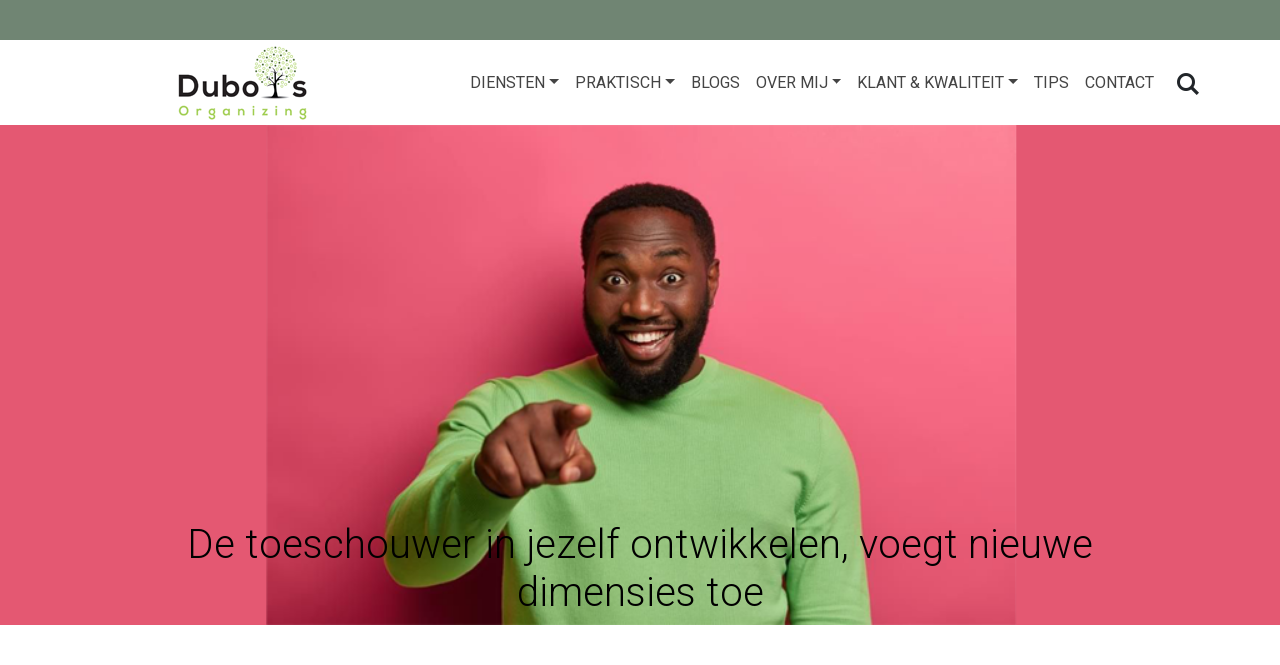

--- FILE ---
content_type: text/html; charset=UTF-8
request_url: https://www.duboisorganizing.nl/overzicht/tag/gezin%20%26amp%3B%20carrie%CC%80re
body_size: 5148
content:
<!DOCTYPE html>
<html lang="nl">
<head>
    
<meta http-equiv="content-type" content="text/html; charset=UTF-8"/>
<title>Overzicht :: gezin &amp;amp; carrière :: Dubois Organizing</title>

<meta name="description" content="Dubois Organizing zorgt ervoor dat jij lekker werkt!
Dubois Organizing zorgt ervoor dat jij de toekomst weer positiever ziet! 
Dubois Organizing zorgt ervoor dat jij weer overzicht hebt!"/>
<meta name="generator" content="concrete5 - 8.5.4"/>
<link rel="shortcut icon" href="https://www.duboisorganizing.nl/application/files/3315/7852/2642/favicon2.ico" type="image/x-icon"/>
<link rel="icon" href="https://www.duboisorganizing.nl/application/files/3315/7852/2642/favicon2.ico" type="image/x-icon"/>
<link rel="canonical" href="https://www.duboisorganizing.nl/overzicht/tag/gezin%20%26amp%3B%20carrie%CC%80re">
<script type="text/javascript">
    var CCM_DISPATCHER_FILENAME = "/index.php";
    var CCM_CID = 491;
    var CCM_EDIT_MODE = false;
    var CCM_ARRANGE_MODE = false;
    var CCM_IMAGE_PATH = "/concrete/images";
    var CCM_TOOLS_PATH = "/index.php/tools/required";
    var CCM_APPLICATION_URL = "https://www.duboisorganizing.nl";
    var CCM_REL = "";
    var CCM_ACTIVE_LOCALE = "nl_NL";
</script>

<script type="text/javascript" src="/packages/basic_theme/assets/dist/script/jquery.min.js?ccm_nocache=775bbc46d0bc85e121db86ae12b2993ffedbb0ae"></script>
<!--[if lt IE 9]><script type="text/javascript" src="/concrete/js/ie/html5-shiv.js?ccm_nocache=d846f33d9148b37e63b22ff9a7339155be77a7f9"></script><![endif]-->
<!--[if lt IE 9]><script type="text/javascript" src="/concrete/js/ie/respond.js?ccm_nocache=d846f33d9148b37e63b22ff9a7339155be77a7f9"></script><![endif]-->
<link href="/application/files/cache/css/64a33b16ffcaddd8b93d7c487d6de1ac47f980ed.css?ccm_nocache=d846f33d9148b37e63b22ff9a7339155be77a7f9" rel="stylesheet" type="text/css" media="all" data-source="/concrete/css/font-awesome.css?ccm_nocache=d846f33d9148b37e63b22ff9a7339155be77a7f9 /packages/basic_theme/assets/dist/css/vendor.css?ccm_nocache=775bbc46d0bc85e121db86ae12b2993ffedbb0ae /packages/basic_theme/assets/dist/css/utilities.css?ccm_nocache=775bbc46d0bc85e121db86ae12b2993ffedbb0ae /concrete/blocks/search/view.css?ccm_nocache=d846f33d9148b37e63b22ff9a7339155be77a7f9 /concrete/css/responsive-slides.css?ccm_nocache=d846f33d9148b37e63b22ff9a7339155be77a7f9 /concrete/blocks/image_slider/view.css?ccm_nocache=d846f33d9148b37e63b22ff9a7339155be77a7f9 /concrete/blocks/social_links/view.css?ccm_nocache=d846f33d9148b37e63b22ff9a7339155be77a7f9">
<!-- Global site tag (gtag.js) - Google Analytics -->
<script async src="https://www.googletagmanager.com/gtag/js?id=G-CY5N2YPJRW"></script>
<script>
  window.dataLayer = window.dataLayer || [];
  function gtag(){dataLayer.push(arguments);}
  gtag('js', new Date());

  gtag('config', 'G-CY5N2YPJRW');
</script>

<meta name="google-site-verification" content="0xx0QNu22H8NFnsLwMTi_q9H4Qiw6GHV45Iy2K8oZZM" />    <meta http-equiv="X-UA-Compatible" content="IE=edge">
    <meta name="viewport" content="width=device-width, initial-scale=1.0">
    <link rel="stylesheet" type="text/css" href="/packages/basic_theme/assets/dist/css/bootstrap.css">
    <link rel="stylesheet" type="text/css" href="/application/files/cache/css/app/main-business.css">        </head>
<body>
<div class="ccm-page ccm-page-id-491 page-type-page page-template-full">
<div class="shadow-sm c-header-wrapper" data-header-wrapper>
    <header class="c-header-top" data-header-top>
    <div class="container">
        <div class="row">
            <div class="col">
                
                <div class="c-header-top-nav align-items-center">
                                                        </div>

            </div>
        </div>
    </div>
</header>
    <header  data-toggle="sticky-header" class="c-header-sticky c-header c-shadow">
    <nav class="c-header-navbar navbar">
        <div class="container">
            

    <div class="c-logo"><a href="https://www.duboisorganizing.nl/" ><img src="/application/files/1816/0128/2994/logo.png" alt="Dynamit Start" width="315" height="80" class="ccm-image-block img-responsive bID-1854"></a></div>
            <div  class="collapse navbar-collapse nav-main-collapse c-nav-main-collapse">

        

    <ul class="navbar-nav c-header-navigation js-main-menu" id="c-header-navigation"><li class="nav-item dropdown c-dropdown"><a class="nav-link nav-link-1 dropdown-toggle" data-toggle="nodropdown" role="button" href="https://www.duboisorganizing.nl/diensten"><span>Diensten</span></a><ul class="dropdown-menu c-dropdown-menu"><li class="nav-item"><a href="https://www.duboisorganizing.nl/diensten/coaching" target="_self" class="nav-link nav-link-2"><span>Coaching</span></a></li><li class="nav-item"><a href="https://www.duboisorganizing.nl/diensten/Werk-en-Studie-Statushouders" target="_self" class="nav-link nav-link-2"><span>WESS-Werk &amp; Studie Statushouders-</span></a></li><li class="nav-item"><a href="https://www.duboisorganizing.nl/diensten/professional-organizing" target="_self" class="nav-link nav-link-2"><span>Professional Organizing</span></a></li><li class="nav-item"><a href="https://www.duboisorganizing.nl/diensten/dagvoorzitter" target="_self" class="nav-link nav-link-2"><span>Dagvoorzitter en Workshops</span></a></li></ul></li><li class="nav-item dropdown c-dropdown"><a class="nav-link nav-link-1 dropdown-toggle" data-toggle="nodropdown" role="button" href="https://www.duboisorganizing.nl/praktisch"><span>Praktisch</span></a><ul class="dropdown-menu c-dropdown-menu"><li class="nav-item"><a href="https://www.duboisorganizing.nl/praktisch/aanpak-en-werkwijze" target="_self" class="nav-link nav-link-2"><span>Aanpak en Werkwijze</span></a></li><li class="nav-item"><a href="https://www.duboisorganizing.nl/praktisch/tarieven" target="_self" class="nav-link nav-link-2"><span>Tarieven</span></a></li><li class="nav-item"><a href="https://www.duboisorganizing.nl/praktisch/doelgroepen" target="_self" class="nav-link nav-link-2"><span>Doelgroepen</span></a></li><li class="nav-item"><a href="https://www.duboisorganizing.nl/praktisch/privacy" target="_self" class="nav-link nav-link-2"><span>Privacy</span></a></li></ul></li><li class="nav-item"><a href="https://www.duboisorganizing.nl/blogs" target="_self" class="nav-link nav-link-1"><span>Blogs</span></a></li><li class="nav-item dropdown c-dropdown"><a class="nav-link nav-link-1 dropdown-toggle" data-toggle="nodropdown" role="button" href="https://www.duboisorganizing.nl/over-mij"><span>Over Mij</span></a><ul class="dropdown-menu c-dropdown-menu"><li class="nav-item"><a href="https://www.duboisorganizing.nl/over-mij/referenties" target="_self" class="nav-link nav-link-2"><span>Referenties</span></a></li></ul></li><li class="nav-item dropdown c-dropdown"><a class="nav-link nav-link-1 dropdown-toggle" data-toggle="nodropdown" role="button" href="https://www.duboisorganizing.nl/klant-en-kwaliteit"><span>Klant &amp; Kwaliteit</span></a><ul class="dropdown-menu c-dropdown-menu"><li class="nav-item"><a href="https://www.duboisorganizing.nl/klant-en-kwaliteit/kwaliteit-hoe-behoud-ik-het" target="_self" class="nav-link nav-link-2"><span>Kwaliteit, hoe behoud ik het?</span></a></li><li class="nav-item"><a href="https://www.duboisorganizing.nl/klant-en-kwaliteit/scholing-en-training-wat-doe-ik-zelf" target="_self" class="nav-link nav-link-2"><span>Scholing en Training, wat doe ik zelf?</span></a></li><li class="nav-item"><a href="https://www.duboisorganizing.nl/klant-en-kwaliteit/de-praktijk-hoe-blijf-ik-bij" target="_self" class="nav-link nav-link-2"><span>Samenwerken &amp; Netwerken</span></a></li></ul></li><li class="nav-item"><a href="https://www.duboisorganizing.nl/tips" target="_self" class="nav-link nav-link-1"><span>Tips</span></a></li><li class="nav-item"><a href="https://www.duboisorganizing.nl/contact" target="_self" class="nav-link nav-link-1"><span>Contact</span></a></li></ul>
    
    

    <div data-toggle="searchBar" data-search-closed="Open the search box" data-search-opened="Search" class="c-header-search-bar c-search-form-container">
    <form method="get" action="https://www.duboisorganizing.nl/zoeken" class="c-search-form">
        <label for="search-keyword" class="c-search-form-label sr-only"></label>
                    <input name="search_paths[]" type="hidden" value="" />
                <input type="text" id="search-keyword" class="c-search-form-input js-search-input" name="query"
               value=""
               title="Enter search terms here"
               placeholder="Search">
        <button class="c-search-form-submit js-search-submit" type="submit" name="search-submit"
                title="Start searching"></button>
    </form>

</div>


</div>

<button class="c-mobile-menu-toggle hamburger hamburger--collapse" type="button" data-mobile-menu-toggle>
    <span class="hamburger-box">
      <span class="hamburger-inner"></span>
    </span>
</button>
        </div>
    </nav>
</header>
</div>


    <div class="mobile-menu-outer">
    <div class="mobile-menu-fade" data-mobile-menu-toggle></div>
    <div class="mobile-menu-close" data-mobile-menu-toggle>
        <svg xmlns="http://www.w3.org/2000/svg" viewBox="0 0 12 12" class="mobile-menu-close__icon" data-mobile-menu-toggle="true"><path fill="#FFF" fill-rule="evenodd" d="M6.010408 4.9497475L1.59099.5303301 1.06066 0 0 1.0606602l.53033.5303301 4.419417 4.4194173L.53033 10.429825 0 10.9601551l1.06066 1.0606602.53033-.5303301 4.419418-4.4194174 4.419417 4.4194174.53033.5303301 1.06066-1.0606602-.53033-.5303301-4.419417-4.4194174 4.419417-4.4194173.53033-.5303301L10.960155 0l-.53033.5303301-4.419417 4.4194174z"></path></svg>
    </div>
    <div class="mobile-menu-frame">
        <nav class="mobile-menu-container">
        <ul class="mobile-menu"><li class="js-contains-sub-menu">                            <button class="mobile-menu__button js-sub-menu-button">
                                <div class="mobile-menu__button__label">
                                    Diensten                                </div>
                                <div class="mobile-menu__button__chevron"></div>
                            </button>
                            <div class="mobile-menu-sub-menu js-sub-menu">
                                <button class="mobile-menu__back-button js-sub-menu-back-button">
                                    <div class="mobile-menu__back-button__inner">
                                        <div class="mobile-menu__back-button__icon"></div>
                                        Terug                                    </div>
                                </button>
                                <div class="mobile-menu__heading">
                                    <a href="https://www.duboisorganizing.nl/diensten">Diensten</a>
                                </div>
                                <ul>
                        <li><a href="https://www.duboisorganizing.nl/diensten/coaching" target="_self" class="mobile-menu__link ">Coaching</a></li><li><a href="https://www.duboisorganizing.nl/diensten/Werk-en-Studie-Statushouders" target="_self" class="mobile-menu__link ">WESS-Werk &amp; Studie Statushouders-</a></li><li><a href="https://www.duboisorganizing.nl/diensten/professional-organizing" target="_self" class="mobile-menu__link ">Professional Organizing</a></li><li><a href="https://www.duboisorganizing.nl/diensten/dagvoorzitter" target="_self" class="mobile-menu__link ">Dagvoorzitter en Workshops</a></li></ul></div></li><li class="js-contains-sub-menu">                            <button class="mobile-menu__button js-sub-menu-button">
                                <div class="mobile-menu__button__label">
                                    Praktisch                                </div>
                                <div class="mobile-menu__button__chevron"></div>
                            </button>
                            <div class="mobile-menu-sub-menu js-sub-menu">
                                <button class="mobile-menu__back-button js-sub-menu-back-button">
                                    <div class="mobile-menu__back-button__inner">
                                        <div class="mobile-menu__back-button__icon"></div>
                                        Terug                                    </div>
                                </button>
                                <div class="mobile-menu__heading">
                                    <a href="https://www.duboisorganizing.nl/praktisch">Praktisch</a>
                                </div>
                                <ul>
                        <li><a href="https://www.duboisorganizing.nl/praktisch/aanpak-en-werkwijze" target="_self" class="mobile-menu__link ">Aanpak en Werkwijze</a></li><li><a href="https://www.duboisorganizing.nl/praktisch/tarieven" target="_self" class="mobile-menu__link ">Tarieven</a></li><li><a href="https://www.duboisorganizing.nl/praktisch/doelgroepen" target="_self" class="mobile-menu__link ">Doelgroepen</a></li><li><a href="https://www.duboisorganizing.nl/praktisch/privacy" target="_self" class="mobile-menu__link ">Privacy</a></li></ul></div></li><li><a href="https://www.duboisorganizing.nl/blogs" target="_self" class="mobile-menu__link ">Blogs</a></li><li class="js-contains-sub-menu">                            <button class="mobile-menu__button js-sub-menu-button">
                                <div class="mobile-menu__button__label">
                                    Over Mij                                </div>
                                <div class="mobile-menu__button__chevron"></div>
                            </button>
                            <div class="mobile-menu-sub-menu js-sub-menu">
                                <button class="mobile-menu__back-button js-sub-menu-back-button">
                                    <div class="mobile-menu__back-button__inner">
                                        <div class="mobile-menu__back-button__icon"></div>
                                        Terug                                    </div>
                                </button>
                                <div class="mobile-menu__heading">
                                    <a href="https://www.duboisorganizing.nl/over-mij">Over Mij</a>
                                </div>
                                <ul>
                        <li><a href="https://www.duboisorganizing.nl/over-mij/referenties" target="_self" class="mobile-menu__link ">Referenties</a></li></ul></div></li><li class="js-contains-sub-menu">                            <button class="mobile-menu__button js-sub-menu-button">
                                <div class="mobile-menu__button__label">
                                    Klant &amp; Kwaliteit                                </div>
                                <div class="mobile-menu__button__chevron"></div>
                            </button>
                            <div class="mobile-menu-sub-menu js-sub-menu">
                                <button class="mobile-menu__back-button js-sub-menu-back-button">
                                    <div class="mobile-menu__back-button__inner">
                                        <div class="mobile-menu__back-button__icon"></div>
                                        Terug                                    </div>
                                </button>
                                <div class="mobile-menu__heading">
                                    <a href="https://www.duboisorganizing.nl/klant-en-kwaliteit">Klant &amp; Kwaliteit</a>
                                </div>
                                <ul>
                        <li><a href="https://www.duboisorganizing.nl/klant-en-kwaliteit/kwaliteit-hoe-behoud-ik-het" target="_self" class="mobile-menu__link ">Kwaliteit, hoe behoud ik het?</a></li><li><a href="https://www.duboisorganizing.nl/klant-en-kwaliteit/scholing-en-training-wat-doe-ik-zelf" target="_self" class="mobile-menu__link ">Scholing en Training, wat doe ik zelf?</a></li><li><a href="https://www.duboisorganizing.nl/klant-en-kwaliteit/de-praktijk-hoe-blijf-ik-bij" target="_self" class="mobile-menu__link ">Samenwerken &amp; Netwerken</a></li></ul></div></li><li><a href="https://www.duboisorganizing.nl/tips" target="_self" class="mobile-menu__link ">Tips</a></li><li><a href="https://www.duboisorganizing.nl/contact" target="_self" class="mobile-menu__link ">Contact</a></li></ul>        </nav>
    </div>
</div>


<div  class="c-banner-container">
    

        
    <div class="position-relative">
    <div id="carousel-2651" class="c-block c-carousel c-carousel:slick -dots-inside c-banner" data-slick-carousel data-bid="2651" data-autoplay-speed="4000" data-autoplay="true" data-pause-on-focus="false" data-pause-on-hover="false" data-speed="500" data-arrows="false" data-dots="false" data-play="false">

                                                        <div class="c-carousel-item first c-carousel-item-dark">
                                    <picture class="c-carousel-img"><!--[if IE 9]><video style='display: none;'><![endif]--><source srcset="https://www.duboisorganizing.nl/application/files/cache/thumbnails/cfb926e2e6b0d209f0ca54c49f732bb1.png" media="(min-width: 1200px)"><source srcset="https://www.duboisorganizing.nl/application/files/cache/thumbnails/da6ff522118465688109f0d4281441f6.png" media="(min-width: 992px)"><source srcset="https://www.duboisorganizing.nl/application/files/cache/thumbnails/9e13a06872df18269cfda11661dc2688.png" media="(min-width: 768px)"><source srcset="https://www.duboisorganizing.nl/application/files/cache/thumbnails/c7b1404c448e898fd13d7d194399fb20.png" media="(min-width: 576px)"><source srcset="https://www.duboisorganizing.nl/application/files/cache/thumbnails/5c32da70b46b602ef2e35cb3afefd464.png"><!--[if IE 9]></video><![endif]--><img src="https://www.duboisorganizing.nl/application/files/cache/thumbnails/5c32da70b46b602ef2e35cb3afefd464.png" alt="De toeschouwer in jezelf ontwikkelen, voegt nieuwe dimensies toe"></picture>                                                <div class="c-carousel-caption" data-animation="animated c-slider-fade-in-up">
                                            <h3 class="c-carousel-caption-title">De toeschouwer in jezelf ontwikkelen, voegt nieuwe dimensies toe</h3>
                                                        </div>
                                <div class="c-carousel-scrim"></div>
            </div>
        
    
</div>
        </div>
    


    <div class="c-spacer"></div>

</div>

<main class="c-content-holder section-mt section-mb" id="top">

<div class="container"><div class="row"><div class="col-md-12">    <h1  class="page-title">Overzicht</h1>
</div></div></div>

<div class="container"><div class="row"><div class="col-md-12">    <div class="row"><div class="col-md-6">

    <p>Onderstaand treft u tag gerelateerde onderwerpen</p>

</div><div class="col-md-6">

    
</div></div>
</div></div></div>

<div class="container"><div class="row"><div class="col-md-12">    <div class="row"><div class="col-md-12">

        <div class="c-page-list c-card-group">
        <div class="row row-equal-height">
            
                
                            <div class="ccm-block-page-list-no-pages"></div>
            

                </div>
    </div>
    
</div></div>
</div></div></div></main>

<div class="c-footer-wrap">

    <footer class="c-footer">

        <div class="container">
            <div class="row">
                <div class="col-sm-4">
                    <section class="c-footer-nav-wrap c-content-holder">
                        

    <h2  class="page-title">Borging kwaliteit</h2>


    <p style="margin-bottom: 13px;"><span style="font-size:24px;"><strong><span style="line-height:115%"><span style="font-family:Calibri,sans-serif"><a href="https://www.duboisorganizing.nl/klant-en-kwaliteit/kwaliteit-hoe-behoud-ik-het/nobco">NOBCO</a><br />
<a href="https://www.duboisorganizing.nl/klant-en-kwaliteit/kwaliteit-hoe-behoud-ik-het/global">GLOBAL&nbsp;code of ETHICS</a></span></span></strong></span><br />
<span style="font-size:24px;"><strong><span style="line-height:115%"><span style="font-family:Calibri,sans-serif"><a href="https://www.duboisorganizing.nl/klant-en-kwaliteit/kwaliteit-hoe-behoud-ik-het/emcc">EMCC</a></span></span></strong></span></p>

                    </section>
                </div>
                <div class="col-sm-4">
                    <section class="c-footer-nav-wrap c-content-holder">
                        

    <h3>Over Dubois Organizing</h3>

<p><strong>Dubois Organizing houdt zich bezig met de thematiek: mens-werk- priv&eacute;. Het cre&euml;ren van meer rust, een gezonde en overzichtelijke werkomgeving, loopbaanvraagstukken, burn-out klachten, kans op verzuim, balans tussen werk en priv&eacute;, teveel stress ervaren, kwaliteiten benutten en valkuilen herkennen van jezelf en van collega&rsquo;s, zijn topics waar zij veel ervaring mee heeft. Alles gericht op het cre&euml;ren van een positief toekomstbeeld.</strong></p>



    <img src="/application/files/1816/0128/2994/logo.png" alt="" width="315" height="80" class="ccm-image-block img-responsive bID-2308">
                    </section>
                </div>
                <div class="col-sm-4">
                    <section class="c-footer-nav-wrap c-content-holder">
                        

    <h3>Contact</h3>

<p>Dubois Organizing<br />
Karen Bos<br />
06-81944270<br />
info@duboisorganizing.nl<br />
<br />
KVK nummer: 62970038<br />
BTW nummer: NL002162923B17<br />
Rekening:&nbsp;NL24 RABO 0304096466<br />
<a href="https://www.duboisorganizing.nl/diensten/algemene-voorwaarden">ALGEMENE VOORWAARDEN</a><br />
<a href="https://www.duboisorganizing.nl/diensten/erkenning"><span style="font-size:9px;">Erkenning</span></a></p>



    
<div class="c-social-links-block c-social-links-footer">
    <ul class="c-social-links-list">
                    <li class="c-list-item">
                <a target="_blank" href="https://www.facebook.com/duboisorganizing" class="c-list-link" rel="noopener noreferrer"><i class="fa fa-facebook" aria-hidden="true" title="Facebook"></i></a>
            </li>
                    <li class="c-list-item">
                <a target="_blank" href="https://www.linkedin.com/in/karen-bos" class="c-list-link" rel="noopener noreferrer"><i class="fa fa-linkedin-square" aria-hidden="true" title="LinkedIn"></i></a>
            </li>
                    <li class="c-list-item">
                <a target="_blank" href="https://twitter.com/organizinginfo" class="c-list-link" rel="noopener noreferrer"><i class="fa fa-twitter" aria-hidden="true" title="Twitter"></i></a>
            </li>
                    <li class="c-list-item">
                <a target="_blank" href="https://nl.pinterest.com/bos1251/" class="c-list-link" rel="noopener noreferrer"><i class="fa fa-pinterest" aria-hidden="true" title="Pinterest"></i></a>
            </li>
                    <li class="c-list-item">
                <a target="_blank" href="skype:duboisorganizing" class="c-list-link" rel="noopener noreferrer"><i class="fa fa-skype" aria-hidden="true" title="Skype"></i></a>
            </li>
                    <li class="c-list-item">
                <a target="_blank" href="https://www.youtube.com/user/karenbos1" class="c-list-link" rel="noopener noreferrer"><i class="fa fa-youtube" aria-hidden="true" title="Youtube"></i></a>
            </li>
                    <li class="c-list-item">
                <a target="_blank" href="https://www.instagram.com/nononsensecoach/" class="c-list-link" rel="noopener noreferrer"><i class="fa fa-instagram" aria-hidden="true" title="Instagram"></i></a>
            </li>
            </ul>
</div>

                    </section>
                </div>
            </div><!-- /.row-->
        </div>
    </footer>

    <div class="c-footer-bottom">
        <div class="container c-footer-bottom-container">
            <div class="c-footer-copyright">&copy; 2026 Dubois Organizing. All rights reserved.</div>
            

    <div class="c-list-block c-link-list-block">
    
            <ul class="c-list c-link-list">
                            <li class="c-list-item"><a href="https://www.duboisorganizing.nl/diensten/privacyverklaring" class="c-list-link">Privacyverklaring</a></li>                    </ul>
    </div>

        </div>
    </div>
</div>


<div class="c-back-to-top animate-top js-back-to-top"><i class="fa fa-arrow-up"></i></div>

</div>

<script type="text/javascript" src="/application/files/cache/js/ddf6185f0be9d87c0e37897d2d65c7ce94cf9a00.js?ccm_nocache=d846f33d9148b37e63b22ff9a7339155be77a7f9" data-source="/concrete/js/picturefill.js?ccm_nocache=d846f33d9148b37e63b22ff9a7339155be77a7f9 /packages/basic_theme/assets/dist/script/edit.js?ccm_nocache=775bbc46d0bc85e121db86ae12b2993ffedbb0ae /packages/basic_theme/assets/dist/script/vendor.js?ccm_nocache=775bbc46d0bc85e121db86ae12b2993ffedbb0ae /concrete/blocks/image/view.js?ccm_nocache=d846f33d9148b37e63b22ff9a7339155be77a7f9 /concrete/js/responsive-slides.js?ccm_nocache=d846f33d9148b37e63b22ff9a7339155be77a7f9"></script>
<script src="/application/files/cache/js/app/main-business.js?ts=1768086254"></script>
</body>
</html>


--- FILE ---
content_type: text/css
request_url: https://www.duboisorganizing.nl/application/files/cache/css/app/main-business.css
body_size: 21814
content:
@import url("https://fonts.googleapis.com/css2?family=Roboto:ital,wght@0,300;0,400;0,500;0,700;1,300;1,400;1,500;1,700&display=swap");.ratio-square,.ratio-1{position:relative;width:100%;}.ratio-square:before,.ratio-1:before{display:block;content:"";width:100%;padding-top:100%;}.ratio-square > *,.ratio-1 > *{position:absolute;top:0;left:0;width:100%;height:100%;}.animated{animation-duration:1s;animation-fill-mode:both;}.animated.infinite{animation-iteration-count:infinite;}.animated.delay-1s{animation-delay:1s;}.animated.delay-2s{animation-delay:2s;}.animated.delay-3s{animation-delay:3s;}.animated.delay-4s{animation-delay:4s;}.animated.delay-5s{animation-delay:5s;}.animated.fast{animation-duration:800ms;}.animated.faster{animation-duration:500ms;}.animated.slow{animation-duration:2s;}.animated.slower{animation-duration:3s;}@media (print), (prefers-reduced-motion: reduce){.animated{animation-duration:1ms !important;transition-duration:1ms !important;animation-iteration-count:1 !important;}}@-webkit-keyframes bounceIn{from,20%,40%,60%,80%,to{animation-timing-function:cubic-bezier(.215,.61,.355,1);}0%{opacity:0;-ms-transform:scale3d(.3,.3,.3);-webkit-transform:scale3d(.3,.3,.3);transform:scale3d(.3,.3,.3);}20%{-ms-transform:scale3d(1.1,1.1,1.1);-webkit-transform:scale3d(1.1,1.1,1.1);transform:scale3d(1.1,1.1,1.1);}40%{-ms-transform:scale3d(.9,.9,.9);-webkit-transform:scale3d(.9,.9,.9);transform:scale3d(.9,.9,.9);}60%{opacity:1;-ms-transform:scale3d(1.03,1.03,1.03);-webkit-transform:scale3d(1.03,1.03,1.03);transform:scale3d(1.03,1.03,1.03);}80%{-ms-transform:scale3d(.97,.97,.97);-webkit-transform:scale3d(.97,.97,.97);transform:scale3d(.97,.97,.97);}to{opacity:1;-ms-transform:scale3d(1,1,1);-webkit-transform:scale3d(1,1,1);transform:scale3d(1,1,1);}}@keyframes bounceIn{from,20%,40%,60%,80%,to{animation-timing-function:cubic-bezier(.215,.61,.355,1);}0%{opacity:0;-ms-transform:scale3d(.3,.3,.3);-webkit-transform:scale3d(.3,.3,.3);transform:scale3d(.3,.3,.3);}20%{-ms-transform:scale3d(1.1,1.1,1.1);-webkit-transform:scale3d(1.1,1.1,1.1);transform:scale3d(1.1,1.1,1.1);}40%{-ms-transform:scale3d(.9,.9,.9);-webkit-transform:scale3d(.9,.9,.9);transform:scale3d(.9,.9,.9);}60%{opacity:1;-ms-transform:scale3d(1.03,1.03,1.03);-webkit-transform:scale3d(1.03,1.03,1.03);transform:scale3d(1.03,1.03,1.03);}80%{-ms-transform:scale3d(.97,.97,.97);-webkit-transform:scale3d(.97,.97,.97);transform:scale3d(.97,.97,.97);}to{opacity:1;-ms-transform:scale3d(1,1,1);-webkit-transform:scale3d(1,1,1);transform:scale3d(1,1,1);}}.bounceIn{animation-duration:.75s;animation-name:bounceIn;}@-webkit-keyframes fadeIn{from{opacity:0;}to{opacity:1;}}@keyframes fadeIn{from{opacity:0;}to{opacity:1;}}.fadeIn{animation-name:fadeIn;}@-webkit-keyframes fadeInUpSmall{from{opacity:0;-ms-transform:translate3d(0,10%,0);-webkit-transform:translate3d(0,10%,0);transform:translate3d(0,10%,0);}to{opacity:1;-ms-transform:translate3d(0,0,0);-webkit-transform:translate3d(0,0,0);transform:translate3d(0,0,0);}}@keyframes fadeInUpSmall{from{opacity:0;-ms-transform:translate3d(0,10%,0);-webkit-transform:translate3d(0,10%,0);transform:translate3d(0,10%,0);}to{opacity:1;-ms-transform:translate3d(0,0,0);-webkit-transform:translate3d(0,0,0);transform:translate3d(0,0,0);}}.fadeInUpSmall{animation-name:fadeInUpSmall;animation-duration:500ms;}@-webkit-keyframes fadeOut{from{opacity:1;}to{opacity:0;}}@keyframes fadeOut{from{opacity:1;}to{opacity:0;}}.fadeOut{animation-name:fadeOut;}@-webkit-keyframes rippleOut{100%{top:-12px;right:-12px;bottom:-12px;left:-12px;opacity:0;}}@keyframes rippleOut{100%{top:-12px;right:-12px;bottom:-12px;left:-12px;opacity:0;}}.rippleOut{animation-name:rippleOut;}@font-face{font-family:"lg";src:url("/packages/basic_theme/assets/dist/fonts/lg/lg.eot?n1z373");src:url("/packages/basic_theme/assets/dist/fonts/lg/lg.eot?#iefixn1z373") format("embedded-opentype"),url("/packages/basic_theme/assets/dist/fonts/lg/lg.woff?n1z373") format("woff"),url("/packages/basic_theme/assets/dist/fonts/lg/lg.ttf?n1z373") format("truetype"),url("/packages/basic_theme/assets/dist/fonts/lg/lg.svg?n1z373#lg") format("svg");font-weight:normal;font-style:normal;}.lg-icon{font-family:"lg";speak:none;font-style:normal;font-weight:normal;font-variant:normal;text-transform:none;line-height:1;-webkit-font-smoothing:antialiased;-moz-osx-font-smoothing:grayscale;}.lg-actions .lg-next,.lg-actions .lg-prev{background-color:rgba(0,0,0,.45);border-radius:2px;color:#999;cursor:pointer;display:block;font-size:22px;margin-top:-10px;padding:8px 10px 9px;position:absolute;top:50%;z-index:680;border:none;outline:none;}.lg-actions .lg-next.disabled,.lg-actions .lg-prev.disabled{pointer-events:none;opacity:.5;}.lg-actions .lg-next:hover,.lg-actions .lg-prev:hover{color:#fff;}.lg-actions .lg-next{right:20px;}.lg-actions .lg-next:before{content:"";}.lg-actions .lg-prev{left:20px;}.lg-actions .lg-prev:after{content:"";}@-webkit-keyframes lg-right-end{0%{left:0;}50%{left:-30px;}100%{left:0;}}@-moz-keyframes lg-right-end{0%{left:0;}50%{left:-30px;}100%{left:0;}}@-ms-keyframes lg-right-end{0%{left:0;}50%{left:-30px;}100%{left:0;}}@keyframes lg-right-end{0%{left:0;}50%{left:-30px;}100%{left:0;}}@-webkit-keyframes lg-left-end{0%{left:0;}50%{left:30px;}100%{left:0;}}@-moz-keyframes lg-left-end{0%{left:0;}50%{left:30px;}100%{left:0;}}@-ms-keyframes lg-left-end{0%{left:0;}50%{left:30px;}100%{left:0;}}@keyframes lg-left-end{0%{left:0;}50%{left:30px;}100%{left:0;}}.lg-outer.lg-right-end .lg-object{-webkit-animation:lg-right-end .3s;-o-animation:lg-right-end .3s;animation:lg-right-end .3s;position:relative;}.lg-outer.lg-left-end .lg-object{-webkit-animation:lg-left-end .3s;-o-animation:lg-left-end .3s;animation:lg-left-end .3s;position:relative;}.lg-toolbar{z-index:682;left:0;position:absolute;top:0;width:100%;background-color:rgba(0,0,0,.45);}.lg-toolbar .lg-icon{color:#999;cursor:pointer;float:right;font-size:24px;height:47px;line-height:27px;padding:10px 0;text-align:center;width:50px;text-decoration:none !important;outline:medium none;-webkit-transition:color .2s linear;-o-transition:color .2s linear;transition:color .2s linear;}.lg-toolbar .lg-icon:hover{color:#fff;}.lg-toolbar .lg-close:after{content:"";}.lg-toolbar .lg-download:after{content:"";}.lg-sub-html{background-color:rgba(0,0,0,.45);bottom:0;color:#eee;font-size:16px;left:0;padding:10px 40px;position:fixed;right:0;text-align:center;z-index:680;}.lg-sub-html h4{margin:0;font-size:13px;font-weight:bold;}.lg-sub-html p{font-size:12px;margin:5px 0 0;}#lg-counter{color:#999;display:inline-block;font-size:16px;padding-left:20px;padding-top:12px;vertical-align:middle;}.lg-toolbar,.lg-prev,.lg-next{opacity:1;-webkit-transition:- webkit-transform .35s cubic-bezier(0,0,.25,1) 0s,opacity .35s cubic-bezier(0,0,.25,1) 0s,color .2s linear;-webkit-transition:-webkit-transform .35s cubic-bezier(0,0,.25,1) 0s,opacity .35s cubic-bezier(0,0,.25,1) 0s,color .2s linear;-moz-transition:- moz-transform .35s cubic-bezier(0,0,.25,1) 0s,opacity .35s cubic-bezier(0,0,.25,1) 0s,color .2s linear;-o-transition:- o-transform .35s cubic-bezier(0,0,.25,1) 0s,opacity .35s cubic-bezier(0,0,.25,1) 0s,color .2s linear;transition:-ms-transform .35s cubic-bezier(0,0,.25,1) 0s,opacity .35s cubic-bezier(0,0,.25,1) 0s,color .2s linear;transition:-webkit-transform .35s cubic-bezier(0,0,.25,1) 0s,opacity .35s cubic-bezier(0,0,.25,1) 0s,color .2s linear;transition:transform .35s cubic-bezier(0,0,.25,1) 0s,opacity .35s cubic-bezier(0,0,.25,1) 0s,color .2s linear;}.lg-hide-items .lg-prev{opacity:0;-webkit-transform:translate3d(-10px,0,0);-ms-transform:translate3d(-10px,0,0);transform:translate3d(-10px,0,0);}.lg-hide-items .lg-next{opacity:0;-webkit-transform:translate3d(10px,0,0);-ms-transform:translate3d(10px,0,0);transform:translate3d(10px,0,0);}.lg-hide-items .lg-toolbar{opacity:0;-webkit-transform:translate3d(0,-10px,0);-ms-transform:translate3d(0,-10px,0);transform:translate3d(0,-10px,0);}body:not(.lg-from-hash) .lg-outer.lg-start-zoom .lg-object{-webkit-transform:scale3d(.5,.5,.5);-ms-transform:scale3d(.5,.5,.5);transform:scale3d(.5,.5,.5);opacity:0;-webkit-transition:- webkit-transform 250ms cubic-bezier(0,0,.25,1) 0s,opacity 250ms cubic-bezier(0,0,.25,1) !important;-webkit-transition:-webkit-transform 250ms cubic-bezier(0,0,.25,1) 0s,opacity 250ms cubic-bezier(0,0,.25,1) !important;-moz-transition:- moz-transform 250ms cubic-bezier(0,0,.25,1) 0s,opacity 250ms cubic-bezier(0,0,.25,1) !important;-o-transition:- o-transform 250ms cubic-bezier(0,0,.25,1) 0s,opacity 250ms cubic-bezier(0,0,.25,1) !important;transition:-ms-transform 250ms cubic-bezier(0,0,.25,1) 0s,opacity 250ms cubic-bezier(0,0,.25,1) !important;transition:-webkit-transform 250ms cubic-bezier(0,0,.25,1) 0s,opacity 250ms cubic-bezier(0,0,.25,1) !important;transition:transform 250ms cubic-bezier(0,0,.25,1) 0s,opacity 250ms cubic-bezier(0,0,.25,1) !important;-webkit-transform-origin:50% 50%;-moz-transform-origin:50% 50%;-ms-transform-origin:50% 50%;transform-origin:50% 50%;}body:not(.lg-from-hash) .lg-outer.lg-start-zoom .lg-item.lg-complete .lg-object{-webkit-transform:scale3d(1,1,1);-ms-transform:scale3d(1,1,1);transform:scale3d(1,1,1);opacity:1;}.lg-outer .lg-thumb-outer{background-color:#0d0a0a;bottom:0;position:absolute;width:100%;z-index:680;max-height:350px;-webkit-transform:translate3d(0,100%,0);-ms-transform:translate3d(0,100%,0);transform:translate3d(0,100%,0);-webkit-transition:- webkit-transform .25s cubic-bezier(0,0,.25,1) 0s;-webkit-transition:-webkit-transform .25s cubic-bezier(0,0,.25,1) 0s;-moz-transition:- moz-transform .25s cubic-bezier(0,0,.25,1) 0s;-o-transition:- o-transform .25s cubic-bezier(0,0,.25,1) 0s;transition:-ms-transform .25s cubic-bezier(0,0,.25,1) 0s;transition:-webkit-transform .25s cubic-bezier(0,0,.25,1) 0s;transition:transform .25s cubic-bezier(0,0,.25,1) 0s;}.lg-outer .lg-thumb-outer.lg-grab .lg-thumb-item{cursor:-webkit-grab;cursor:-moz-grab;cursor:-o-grab;cursor:-ms-grab;cursor:grab;}.lg-outer .lg-thumb-outer.lg-grabbing .lg-thumb-item{cursor:move;cursor:-webkit-grabbing;cursor:-moz-grabbing;cursor:-o-grabbing;cursor:-ms-grabbing;cursor:grabbing;}.lg-outer .lg-thumb-outer.lg-dragging .lg-thumb{-webkit-transition-duration:0s !important;transition-duration:0s !important;}.lg-outer.lg-thumb-open .lg-thumb-outer{-webkit-transform:translate3d(0,0%,0);-ms-transform:translate3d(0,0%,0);transform:translate3d(0,0%,0);}.lg-outer .lg-thumb{padding:10px 0;height:100%;margin-bottom:-5px;}.lg-outer .lg-thumb-item{border-radius:5px;border-radius:4px;cursor:pointer;float:left;overflow:hidden;height:100%;border:2px solid #fff;margin-bottom:5px;}@media (min-width: 1025px){.lg-outer .lg-thumb-item{-webkit-transition:border-color .25s ease;-o-transition:border-color .25s ease;transition:border-color .25s ease;}}.lg-outer .lg-thumb-item.active,.lg-outer .lg-thumb-item:hover{border-color:#a90707;}.lg-outer .lg-thumb-item img{width:100%;height:100%;object-fit:cover;}.lg-outer.lg-has-thumb .lg-item{padding-bottom:120px;}.lg-outer.lg-can-toggle .lg-item{padding-bottom:0;}.lg-outer.lg-pull-caption-up .lg-sub-html{-webkit-transition:bottom .25s ease;-o-transition:bottom .25s ease;transition:bottom .25s ease;}.lg-outer.lg-pull-caption-up.lg-thumb-open .lg-sub-html{bottom:100px;}.lg-outer .lg-toogle-thumb{background-color:#0d0a0a;border-radius:2px 2px 0 0;color:#999;cursor:pointer;font-size:24px;height:39px;line-height:27px;padding:5px 0;position:absolute;right:20px;text-align:center;top:-39px;width:50px;}.lg-outer .lg-toogle-thumb:after{content:"";}.lg-outer .lg-toogle-thumb:hover{color:#fff;}.lg-outer .lg-video-cont{display:inline-block;vertical-align:middle;max-width:1140px;max-height:100%;width:100%;padding:0 5px;}.lg-outer .lg-video{width:100%;height:0;padding-bottom:56.25%;overflow:hidden;position:relative;}.lg-outer .lg-video .lg-object{display:inline-block;position:absolute;top:0;left:0;width:100% !important;height:100% !important;}.lg-outer .lg-video .lg-video-play{width:84px;height:59px;position:absolute;left:50%;top:50%;margin-left:-42px;margin-top:-30px;z-index:680;cursor:pointer;}.lg-outer .lg-has-iframe .lg-video{-webkit-overflow-scrolling:touch;overflow:auto;}.lg-outer .lg-has-vimeo .lg-video-play{background:url("/packages/basic_theme/assets/dist/img//core/lg/vimeo-play.png") no-repeat scroll 0 0 transparent;}.lg-outer .lg-has-vimeo:hover .lg-video-play{background:url("/packages/basic_theme/assets/dist/img//core/lg/vimeo-play.png") no-repeat scroll 0 -58px transparent;}.lg-outer .lg-has-html5 .lg-video-play{background:transparent url("/packages/basic_theme/assets/dist/img//core/lg/video-play.png") no-repeat scroll 0 0;height:64px;margin-left:-32px;margin-top:-32px;width:64px;opacity:.8;}.lg-outer .lg-has-html5:hover .lg-video-play{opacity:1;}.lg-outer .lg-has-youtube .lg-video-play{background:url("/packages/basic_theme/assets/dist/img//core/lg/youtube-play.png") no-repeat scroll 0 0 transparent;}.lg-outer .lg-has-youtube:hover .lg-video-play{background:url("/packages/basic_theme/assets/dist/img//core/lg/youtube-play.png") no-repeat scroll 0 -60px transparent;}.lg-outer .lg-video-object{width:100% !important;height:100% !important;position:absolute;top:0;left:0;}.lg-outer .lg-has-video .lg-video-object{visibility:hidden;}.lg-outer .lg-has-video.lg-video-playing .lg-object,.lg-outer .lg-has-video.lg-video-playing .lg-video-play{display:none;}.lg-outer .lg-has-video.lg-video-playing .lg-video-object{visibility:visible;}.lg-progress-bar{background-color:#333;height:5px;left:0;position:absolute;top:0;width:100%;z-index:683;opacity:0;-webkit-transition:opacity .08s ease 0s;-moz-transition:opacity .08s ease 0s;-o-transition:opacity .08s ease 0s;transition:opacity .08s ease 0s;}.lg-progress-bar .lg-progress{background-color:#708573;height:5px;width:0;}.lg-progress-bar.lg-start .lg-progress{width:100%;}.lg-show-autoplay .lg-progress-bar{opacity:1;}.lg-autoplay-button:after{content:"";}.lg-show-autoplay .lg-autoplay-button:after{content:"";}.lg-outer.lg-css3.lg-zoom-dragging .lg-item.lg-complete.lg-zoomable .lg-img-wrap,.lg-outer.lg-css3.lg-zoom-dragging .lg-item.lg-complete.lg-zoomable .lg-image{-webkit-transition-duration:0s;transition-duration:0s;}.lg-outer.lg-use-transition-for-zoom .lg-item.lg-complete.lg-zoomable .lg-img-wrap{-webkit-transition:- webkit-transform .3s cubic-bezier(0,0,.25,1) 0s;-webkit-transition:-webkit-transform .3s cubic-bezier(0,0,.25,1) 0s;-moz-transition:- moz-transform .3s cubic-bezier(0,0,.25,1) 0s;-o-transition:- o-transform .3s cubic-bezier(0,0,.25,1) 0s;transition:-ms-transform .3s cubic-bezier(0,0,.25,1) 0s;transition:-webkit-transform .3s cubic-bezier(0,0,.25,1) 0s;transition:transform .3s cubic-bezier(0,0,.25,1) 0s;}.lg-outer.lg-use-left-for-zoom .lg-item.lg-complete.lg-zoomable .lg-img-wrap{-webkit-transition:left .3s cubic-bezier(0,0,.25,1) 0s,top .3s cubic-bezier(0,0,.25,1) 0s;-moz-transition:left .3s cubic-bezier(0,0,.25,1) 0s,top .3s cubic-bezier(0,0,.25,1) 0s;-o-transition:left .3s cubic-bezier(0,0,.25,1) 0s,top .3s cubic-bezier(0,0,.25,1) 0s;transition:left .3s cubic-bezier(0,0,.25,1) 0s,top .3s cubic-bezier(0,0,.25,1) 0s;}.lg-outer .lg-item.lg-complete.lg-zoomable .lg-img-wrap{-webkit-transform:translate3d(0,0,0);-ms-transform:translate3d(0,0,0);transform:translate3d(0,0,0);-webkit-backface-visibility:hidden;-moz-backface-visibility:hidden;backface-visibility:hidden;}.lg-outer .lg-item.lg-complete.lg-zoomable .lg-image{-webkit-transform:scale3d(1,1,1);-ms-transform:scale3d(1,1,1);transform:scale3d(1,1,1);-webkit-transition:- webkit-transform .3s cubic-bezier(0,0,.25,1) 0s,opacity .15s !important;-webkit-transition:-webkit-transform .3s cubic-bezier(0,0,.25,1) 0s,opacity .15s !important;-moz-transition:- moz-transform .3s cubic-bezier(0,0,.25,1) 0s,opacity .15s !important;-o-transition:- o-transform .3s cubic-bezier(0,0,.25,1) 0s,opacity .15s !important;transition:-ms-transform .3s cubic-bezier(0,0,.25,1) 0s,opacity .15s !important;transition:-webkit-transform .3s cubic-bezier(0,0,.25,1) 0s,opacity .15s !important;transition:transform .3s cubic-bezier(0,0,.25,1) 0s,opacity .15s !important;-webkit-transform-origin:0 0;-moz-transform-origin:0 0;-ms-transform-origin:0 0;transform-origin:0 0;-webkit-backface-visibility:hidden;-moz-backface-visibility:hidden;backface-visibility:hidden;}#lg-zoom-in:after{content:"";}#lg-actual-size{font-size:20px;}#lg-actual-size:after{content:"";}#lg-zoom-out{opacity:.5;pointer-events:none;}#lg-zoom-out:after{content:"";}.lg-zoomed #lg-zoom-out{opacity:1;pointer-events:auto;}.lg-outer .lg-pager-outer{bottom:60px;left:0;position:absolute;right:0;text-align:center;z-index:680;height:10px;}.lg-outer .lg-pager-outer.lg-pager-hover .lg-pager-cont{overflow:visible;}.lg-outer .lg-pager-cont{cursor:pointer;display:inline-block;overflow:hidden;position:relative;vertical-align:top;margin:0 5px;}.lg-outer .lg-pager-cont:hover .lg-pager-thumb-cont{opacity:1;-webkit-transform:translate3d(0,0,0);-ms-transform:translate3d(0,0,0);transform:translate3d(0,0,0);}.lg-outer .lg-pager-cont.lg-pager-active .lg-pager{box-shadow:0 0 0 2px white inset;}.lg-outer .lg-pager-thumb-cont{background-color:#fff;color:#fff;bottom:100%;height:83px;left:0;margin-bottom:20px;margin-left:-60px;opacity:0;padding:5px;position:absolute;width:120px;border-radius:3px;-webkit-transition:opacity .15s ease 0s,- webkit-transform .15s ease 0s;-webkit-transition:opacity .15s ease 0s,-webkit-transform .15s ease 0s;-moz-transition:opacity .15s ease 0s,- moz-transform .15s ease 0s;-o-transition:opacity .15s ease 0s,- o-transform .15s ease 0s;transition:opacity .15s ease 0s,-ms-transform .15s ease 0s;transition:opacity .15s ease 0s,-webkit-transform .15s ease 0s;transition:opacity .15s ease 0s,transform .15s ease 0s;-webkit-transform:translate3d(0,5px,0);-ms-transform:translate3d(0,5px,0);transform:translate3d(0,5px,0);}.lg-outer .lg-pager-thumb-cont img{width:100%;height:100%;}.lg-outer .lg-pager{background-color:rgba(255,255,255,.5);border-radius:50%;box-shadow:0 0 0 8px rgba(255,255,255,.7) inset;display:block;height:12px;-webkit-transition:box-shadow .3s ease 0s;-o-transition:box-shadow .3s ease 0s;transition:box-shadow .3s ease 0s;width:12px;}.lg-outer .lg-pager:hover,.lg-outer .lg-pager:focus{box-shadow:0 0 0 8px white inset;}.lg-outer .lg-caret{border-left:10px solid transparent;border-right:10px solid transparent;border-top:10px dashed;bottom:-10px;display:inline-block;height:0;left:50%;margin-left:-5px;position:absolute;vertical-align:middle;width:0;}.lg-fullscreen:after{content:"";}.lg-fullscreen-on .lg-fullscreen:after{content:"";}.lg-outer #lg-dropdown-overlay{background-color:rgba(0,0,0,.25);bottom:0;cursor:default;left:0;position:fixed;right:0;top:0;z-index:681;opacity:0;visibility:hidden;-webkit-transition:visibility 0s linear .18s,opacity .18s linear 0s;-o-transition:visibility 0s linear .18s,opacity .18s linear 0s;transition:visibility 0s linear .18s,opacity .18s linear 0s;}.lg-outer.lg-dropdown-active .lg-dropdown,.lg-outer.lg-dropdown-active #lg-dropdown-overlay{-webkit-transition-delay:0s;transition-delay:0s;-moz-transform:translate3d(0,0px,0);-o-transform:translate3d(0,0px,0);-ms-transform:translate3d(0,0px,0);-webkit-transform:translate3d(0,0px,0);transform:translate3d(0,0px,0);opacity:1;visibility:visible;}.lg-outer.lg-dropdown-active #lg-share{color:#fff;}.lg-outer .lg-dropdown{background-color:#fff;border-radius:2px;font-size:14px;list-style-type:none;margin:0;padding:10px 0;position:absolute;right:0;text-align:left;top:50px;opacity:0;visibility:hidden;-moz-transform:translate3d(0,5px,0);-o-transform:translate3d(0,5px,0);-ms-transform:translate3d(0,5px,0);-webkit-transform:translate3d(0,5px,0);transform:translate3d(0,5px,0);-webkit-transition:- webkit-transform .18s linear 0s,visibility 0s linear .5s,opacity .18s linear 0s;-webkit-transition:-webkit-transform .18s linear 0s,visibility 0s linear .5s,opacity .18s linear 0s;-moz-transition:- moz-transform .18s linear 0s,visibility 0s linear .5s,opacity .18s linear 0s;-o-transition:- o-transform .18s linear 0s,visibility 0s linear .5s,opacity .18s linear 0s;transition:-ms-transform .18s linear 0s,visibility 0s linear .5s,opacity .18s linear 0s;transition:-webkit-transform .18s linear 0s,visibility 0s linear .5s,opacity .18s linear 0s;transition:transform .18s linear 0s,visibility 0s linear .5s,opacity .18s linear 0s;}.lg-outer .lg-dropdown:after{content:"";display:block;height:0;width:0;position:absolute;border:8px solid transparent;border-bottom-color:#fff;right:16px;top:-16px;}.lg-outer .lg-dropdown > li:last-child{margin-bottom:0px;}.lg-outer .lg-dropdown > li:hover a,.lg-outer .lg-dropdown > li:hover .lg-icon{color:#333;}.lg-outer .lg-dropdown a{color:#333;display:block;white-space:pre;padding:4px 12px;font-family:"Open Sans","Helvetica Neue",Helvetica,Arial,sans-serif;font-size:12px;}.lg-outer .lg-dropdown a:hover{background-color:rgba(0,0,0,.07);}.lg-outer .lg-dropdown .lg-dropdown-text{display:inline-block;line-height:1;margin-top:-3px;vertical-align:middle;}.lg-outer .lg-dropdown .lg-icon{color:#333;display:inline-block;float:none;font-size:20px;height:auto;line-height:1;margin-right:8px;padding:0;vertical-align:middle;width:auto;}.lg-outer #lg-share{position:relative;}.lg-outer #lg-share:after{content:"";}.lg-outer #lg-share-facebook .lg-icon{color:#3b5998;}.lg-outer #lg-share-facebook .lg-icon:after{content:"";}.lg-outer #lg-share-twitter .lg-icon{color:#00aced;}.lg-outer #lg-share-twitter .lg-icon:after{content:"";}.lg-outer #lg-share-googleplus .lg-icon{color:#dd4b39;}.lg-outer #lg-share-googleplus .lg-icon:after{content:"";}.lg-outer #lg-share-pinterest .lg-icon{color:#cb2027;}.lg-outer #lg-share-pinterest .lg-icon:after{content:"";}.lg-group:after{content:"";display:table;clear:both;}.lg-outer{width:100%;height:100%;position:fixed;top:0;left:0;z-index:650;text-align:left;opacity:0;-webkit-transition:opacity .15s ease 0s;-o-transition:opacity .15s ease 0s;transition:opacity .15s ease 0s;}.lg-outer *{-webkit-box-sizing:border-box;-moz-box-sizing:border-box;box-sizing:border-box;}.lg-outer.lg-visible{opacity:1;}.lg-outer.lg-css3 .lg-item.lg-prev-slide,.lg-outer.lg-css3 .lg-item.lg-next-slide,.lg-outer.lg-css3 .lg-item.lg-current{-webkit-transition-duration:inherit !important;transition-duration:inherit !important;-webkit-transition-timing-function:inherit !important;transition-timing-function:inherit !important;}.lg-outer.lg-css3.lg-dragging .lg-item.lg-prev-slide,.lg-outer.lg-css3.lg-dragging .lg-item.lg-next-slide,.lg-outer.lg-css3.lg-dragging .lg-item.lg-current{-webkit-transition-duration:0s !important;transition-duration:0s !important;opacity:1;}.lg-outer.lg-grab img.lg-object{cursor:-webkit-grab;cursor:-moz-grab;cursor:-o-grab;cursor:-ms-grab;cursor:grab;}.lg-outer.lg-grabbing img.lg-object{cursor:move;cursor:-webkit-grabbing;cursor:-moz-grabbing;cursor:-o-grabbing;cursor:-ms-grabbing;cursor:grabbing;}.lg-outer .lg{height:100%;width:100%;position:relative;overflow:hidden;margin-left:auto;margin-right:auto;max-width:100%;max-height:100%;}.lg-outer .lg-inner{width:100%;height:100%;position:absolute;left:0;top:0;white-space:nowrap;}.lg-outer .lg-item{background:url("/packages/basic_theme/assets/dist/img//core/lg/loading.gif") no-repeat scroll center center transparent;display:none !important;}.lg-outer.lg-css3 .lg-prev-slide,.lg-outer.lg-css3 .lg-current,.lg-outer.lg-css3 .lg-next-slide{display:inline-block !important;}.lg-outer.lg-css .lg-current{display:inline-block !important;}.lg-outer .lg-item,.lg-outer .lg-img-wrap{display:inline-block;text-align:center;position:absolute;width:100%;height:100%;}.lg-outer .lg-item:before,.lg-outer .lg-img-wrap:before{content:"";display:inline-block;height:50%;width:1px;margin-right:-1px;}.lg-outer .lg-img-wrap{position:absolute;padding:0 5px;left:0;right:0;top:0;bottom:0;}.lg-outer .lg-item.lg-complete{background-image:none;}.lg-outer .lg-item.lg-current{z-index:660;}.lg-outer .lg-image{display:inline-block;vertical-align:middle;max-width:100%;max-height:100%;width:auto !important;height:auto !important;}.lg-outer.lg-show-after-load .lg-item .lg-object,.lg-outer.lg-show-after-load .lg-item .lg-video-play{opacity:0;-webkit-transition:opacity .15s ease 0s;-o-transition:opacity .15s ease 0s;transition:opacity .15s ease 0s;}.lg-outer.lg-show-after-load .lg-item.lg-complete .lg-object,.lg-outer.lg-show-after-load .lg-item.lg-complete .lg-video-play{opacity:1;}.lg-outer .lg-empty-html{display:none;}.lg-outer.lg-hide-download #lg-download{display:none;}.lg-backdrop{position:fixed;top:0;left:0;right:0;bottom:0;z-index:640;background-color:#000;opacity:0;-webkit-transition:opacity .15s ease 0s;-o-transition:opacity .15s ease 0s;transition:opacity .15s ease 0s;}.lg-backdrop.in{opacity:1;}.lg-css3.lg-no-trans .lg-prev-slide,.lg-css3.lg-no-trans .lg-next-slide,.lg-css3.lg-no-trans .lg-current{-webkit-transition:none 0s ease 0s !important;-moz-transition:none 0s ease 0s !important;-o-transition:none 0s ease 0s !important;transition:none 0s ease 0s !important;}.lg-css3.lg-use-css3 .lg-item{-webkit-backface-visibility:hidden;-moz-backface-visibility:hidden;backface-visibility:hidden;}.lg-css3.lg-use-left .lg-item{-webkit-backface-visibility:hidden;-moz-backface-visibility:hidden;backface-visibility:hidden;}.lg-css3.lg-fade .lg-item{opacity:0;}.lg-css3.lg-fade .lg-item.lg-current{opacity:1;}.lg-css3.lg-fade .lg-item.lg-prev-slide,.lg-css3.lg-fade .lg-item.lg-next-slide,.lg-css3.lg-fade .lg-item.lg-current{-webkit-transition:opacity .1s ease 0s;-moz-transition:opacity .1s ease 0s;-o-transition:opacity .1s ease 0s;transition:opacity .1s ease 0s;}.lg-css3.lg-slide.lg-use-css3 .lg-item{opacity:0;}.lg-css3.lg-slide.lg-use-css3 .lg-item.lg-prev-slide{-webkit-transform:translate3d(-100%,0,0);-ms-transform:translate3d(-100%,0,0);transform:translate3d(-100%,0,0);}.lg-css3.lg-slide.lg-use-css3 .lg-item.lg-next-slide{-webkit-transform:translate3d(100%,0,0);-ms-transform:translate3d(100%,0,0);transform:translate3d(100%,0,0);}.lg-css3.lg-slide.lg-use-css3 .lg-item.lg-current{-webkit-transform:translate3d(0,0,0);-ms-transform:translate3d(0,0,0);transform:translate3d(0,0,0);opacity:1;}.lg-css3.lg-slide.lg-use-css3 .lg-item.lg-prev-slide,.lg-css3.lg-slide.lg-use-css3 .lg-item.lg-next-slide,.lg-css3.lg-slide.lg-use-css3 .lg-item.lg-current{-webkit-transition:- webkit-transform 1s cubic-bezier(0,0,.25,1) 0s,opacity .1s ease 0s;-webkit-transition:-webkit-transform 1s cubic-bezier(0,0,.25,1) 0s,opacity .1s ease 0s;-moz-transition:- moz-transform 1s cubic-bezier(0,0,.25,1) 0s,opacity .1s ease 0s;-o-transition:- o-transform 1s cubic-bezier(0,0,.25,1) 0s,opacity .1s ease 0s;transition:-ms-transform 1s cubic-bezier(0,0,.25,1) 0s,opacity .1s ease 0s;transition:-webkit-transform 1s cubic-bezier(0,0,.25,1) 0s,opacity .1s ease 0s;transition:transform 1s cubic-bezier(0,0,.25,1) 0s,opacity .1s ease 0s;}.lg-css3.lg-slide.lg-use-left .lg-item{opacity:0;position:absolute;left:0;}.lg-css3.lg-slide.lg-use-left .lg-item.lg-prev-slide{left:-100%;}.lg-css3.lg-slide.lg-use-left .lg-item.lg-next-slide{left:100%;}.lg-css3.lg-slide.lg-use-left .lg-item.lg-current{left:0;opacity:1;}.lg-css3.lg-slide.lg-use-left .lg-item.lg-prev-slide,.lg-css3.lg-slide.lg-use-left .lg-item.lg-next-slide,.lg-css3.lg-slide.lg-use-left .lg-item.lg-current{-webkit-transition:left 1s cubic-bezier(0,0,.25,1) 0s,opacity .1s ease 0s;-moz-transition:left 1s cubic-bezier(0,0,.25,1) 0s,opacity .1s ease 0s;-o-transition:left 1s cubic-bezier(0,0,.25,1) 0s,opacity .1s ease 0s;transition:left 1s cubic-bezier(0,0,.25,1) 0s,opacity .1s ease 0s;}.lg-css3.lg-no-trans .lg-prev-slide,.lg-css3.lg-no-trans .lg-next-slide,.lg-css3.lg-no-trans .lg-current{-webkit-transition:none 0s ease 0s !important;-moz-transition:none 0s ease 0s !important;-o-transition:none 0s ease 0s !important;transition:none 0s ease 0s !important;}.lg-css3.lg-use-css3 .lg-item{will-change:-ms-transform,opacity;will-change:-webkit-transform,opacity;will-change:transform,opacity;}.lg-css3.lg-use-left .lg-item{will-change:left,opacity;}.lg-css3.lg-zoom-in .lg-item{opacity:0;}.lg-css3.lg-zoom-in .lg-item.lg-prev-slide{-webkit-transform:scale3d(2,2,2);-ms-transform:scale3d(2,2,2);transform:scale3d(2,2,2);}.lg-css3.lg-zoom-in .lg-item.lg-next-slide{-webkit-transform:scale3d(2,2,2);-ms-transform:scale3d(2,2,2);transform:scale3d(2,2,2);}.lg-css3.lg-zoom-in .lg-item.lg-current{-webkit-transform:scale3d(1,1,1);-ms-transform:scale3d(1,1,1);transform:scale3d(1,1,1);opacity:1;}.lg-css3.lg-zoom-in .lg-item.lg-prev-slide,.lg-css3.lg-zoom-in .lg-item.lg-next-slide,.lg-css3.lg-zoom-in .lg-item.lg-current{-webkit-transition:- webkit-transform 1s cubic-bezier(0,0,.25,1) 0s,opacity 1s ease 0s;-webkit-transition:-webkit-transform 1s cubic-bezier(0,0,.25,1) 0s,opacity 1s ease 0s;-moz-transition:- moz-transform 1s cubic-bezier(0,0,.25,1) 0s,opacity 1s ease 0s;-o-transition:- o-transform 1s cubic-bezier(0,0,.25,1) 0s,opacity 1s ease 0s;transition:-ms-transform 1s cubic-bezier(0,0,.25,1) 0s,opacity 1s ease 0s;transition:-webkit-transform 1s cubic-bezier(0,0,.25,1) 0s,opacity 1s ease 0s;transition:transform 1s cubic-bezier(0,0,.25,1) 0s,opacity 1s ease 0s;}.lg-css3.lg-zoom-out .lg-item{opacity:0;}.lg-css3.lg-zoom-out .lg-item.lg-prev-slide{-webkit-transform:scale3d(0,0,0);-ms-transform:scale3d(0,0,0);transform:scale3d(0,0,0);}.lg-css3.lg-zoom-out .lg-item.lg-next-slide{-webkit-transform:scale3d(0,0,0);-ms-transform:scale3d(0,0,0);transform:scale3d(0,0,0);}.lg-css3.lg-zoom-out .lg-item.lg-current{-webkit-transform:scale3d(1,1,1);-ms-transform:scale3d(1,1,1);transform:scale3d(1,1,1);opacity:1;}.lg-css3.lg-zoom-out .lg-item.lg-prev-slide,.lg-css3.lg-zoom-out .lg-item.lg-next-slide,.lg-css3.lg-zoom-out .lg-item.lg-current{-webkit-transition:- webkit-transform 1s cubic-bezier(0,0,.25,1) 0s,opacity 1s ease 0s;-webkit-transition:-webkit-transform 1s cubic-bezier(0,0,.25,1) 0s,opacity 1s ease 0s;-moz-transition:- moz-transform 1s cubic-bezier(0,0,.25,1) 0s,opacity 1s ease 0s;-o-transition:- o-transform 1s cubic-bezier(0,0,.25,1) 0s,opacity 1s ease 0s;transition:-ms-transform 1s cubic-bezier(0,0,.25,1) 0s,opacity 1s ease 0s;transition:-webkit-transform 1s cubic-bezier(0,0,.25,1) 0s,opacity 1s ease 0s;transition:transform 1s cubic-bezier(0,0,.25,1) 0s,opacity 1s ease 0s;}.lg-css3.lg-zoom-out-in .lg-item{opacity:0;}.lg-css3.lg-zoom-out-in .lg-item.lg-prev-slide{-webkit-transform:scale3d(0,0,0);-ms-transform:scale3d(0,0,0);transform:scale3d(0,0,0);}.lg-css3.lg-zoom-out-in .lg-item.lg-next-slide{-webkit-transform:scale3d(2,2,2);-ms-transform:scale3d(2,2,2);transform:scale3d(2,2,2);}.lg-css3.lg-zoom-out-in .lg-item.lg-current{-webkit-transform:scale3d(1,1,1);-ms-transform:scale3d(1,1,1);transform:scale3d(1,1,1);opacity:1;}.lg-css3.lg-zoom-out-in .lg-item.lg-prev-slide,.lg-css3.lg-zoom-out-in .lg-item.lg-next-slide,.lg-css3.lg-zoom-out-in .lg-item.lg-current{-webkit-transition:- webkit-transform 1s cubic-bezier(0,0,.25,1) 0s,opacity 1s ease 0s;-webkit-transition:-webkit-transform 1s cubic-bezier(0,0,.25,1) 0s,opacity 1s ease 0s;-moz-transition:- moz-transform 1s cubic-bezier(0,0,.25,1) 0s,opacity 1s ease 0s;-o-transition:- o-transform 1s cubic-bezier(0,0,.25,1) 0s,opacity 1s ease 0s;transition:-ms-transform 1s cubic-bezier(0,0,.25,1) 0s,opacity 1s ease 0s;transition:-webkit-transform 1s cubic-bezier(0,0,.25,1) 0s,opacity 1s ease 0s;transition:transform 1s cubic-bezier(0,0,.25,1) 0s,opacity 1s ease 0s;}.lg-css3.lg-zoom-in-out .lg-item{opacity:0;}.lg-css3.lg-zoom-in-out .lg-item.lg-prev-slide{-webkit-transform:scale3d(2,2,2);-ms-transform:scale3d(2,2,2);transform:scale3d(2,2,2);}.lg-css3.lg-zoom-in-out .lg-item.lg-next-slide{-webkit-transform:scale3d(0,0,0);-ms-transform:scale3d(0,0,0);transform:scale3d(0,0,0);}.lg-css3.lg-zoom-in-out .lg-item.lg-current{-webkit-transform:scale3d(1,1,1);-ms-transform:scale3d(1,1,1);transform:scale3d(1,1,1);opacity:1;}.lg-css3.lg-zoom-in-out .lg-item.lg-prev-slide,.lg-css3.lg-zoom-in-out .lg-item.lg-next-slide,.lg-css3.lg-zoom-in-out .lg-item.lg-current{-webkit-transition:- webkit-transform 1s cubic-bezier(0,0,.25,1) 0s,opacity 1s ease 0s;-webkit-transition:-webkit-transform 1s cubic-bezier(0,0,.25,1) 0s,opacity 1s ease 0s;-moz-transition:- moz-transform 1s cubic-bezier(0,0,.25,1) 0s,opacity 1s ease 0s;-o-transition:- o-transform 1s cubic-bezier(0,0,.25,1) 0s,opacity 1s ease 0s;transition:-ms-transform 1s cubic-bezier(0,0,.25,1) 0s,opacity 1s ease 0s;transition:-webkit-transform 1s cubic-bezier(0,0,.25,1) 0s,opacity 1s ease 0s;transition:transform 1s cubic-bezier(0,0,.25,1) 0s,opacity 1s ease 0s;}.lg-css3.lg-soft-zoom .lg-item{opacity:0;}.lg-css3.lg-soft-zoom .lg-item.lg-prev-slide{-webkit-transform:scale3d(1.2,1.2,1.2);-ms-transform:scale3d(1.2,1.2,1.2);transform:scale3d(1.2,1.2,1.2);}.lg-css3.lg-soft-zoom .lg-item.lg-next-slide{-webkit-transform:scale3d(.8,.8,.8);-ms-transform:scale3d(.8,.8,.8);transform:scale3d(.8,.8,.8);}.lg-css3.lg-soft-zoom .lg-item.lg-current{-webkit-transform:scale3d(1,1,1);-ms-transform:scale3d(1,1,1);transform:scale3d(1,1,1);opacity:1;}.lg-css3.lg-soft-zoom .lg-item.lg-prev-slide,.lg-css3.lg-soft-zoom .lg-item.lg-next-slide,.lg-css3.lg-soft-zoom .lg-item.lg-current{-webkit-transition:- webkit-transform 1s cubic-bezier(0,0,.25,1) 0s,opacity 1s ease 0s;-webkit-transition:-webkit-transform 1s cubic-bezier(0,0,.25,1) 0s,opacity 1s ease 0s;-moz-transition:- moz-transform 1s cubic-bezier(0,0,.25,1) 0s,opacity 1s ease 0s;-o-transition:- o-transform 1s cubic-bezier(0,0,.25,1) 0s,opacity 1s ease 0s;transition:-ms-transform 1s cubic-bezier(0,0,.25,1) 0s,opacity 1s ease 0s;transition:-webkit-transform 1s cubic-bezier(0,0,.25,1) 0s,opacity 1s ease 0s;transition:transform 1s cubic-bezier(0,0,.25,1) 0s,opacity 1s ease 0s;}.lg-css3.lg-slide-circular .lg-item{opacity:0;}.lg-css3.lg-slide-circular .lg-item.lg-prev-slide{-moz-transform:scale3d(0,0,0) translate3d(-100%,0,0);-o-transform:scale3d(0,0,0) translate3d(-100%,0,0);-ms-transform:scale3d(0,0,0) translate3d(-100%,0,0);-webkit-transform:scale3d(0,0,0) translate3d(-100%,0,0);transform:scale3d(0,0,0) translate3d(-100%,0,0);}.lg-css3.lg-slide-circular .lg-item.lg-next-slide{-moz-transform:scale3d(0,0,0) translate3d(100%,0,0);-o-transform:scale3d(0,0,0) translate3d(100%,0,0);-ms-transform:scale3d(0,0,0) translate3d(100%,0,0);-webkit-transform:scale3d(0,0,0) translate3d(100%,0,0);transform:scale3d(0,0,0) translate3d(100%,0,0);}.lg-css3.lg-slide-circular .lg-item.lg-current{-moz-transform:scale3d(1,1,1) translate3d(0,0,0);-o-transform:scale3d(1,1,1) translate3d(0,0,0);-ms-transform:scale3d(1,1,1) translate3d(0,0,0);-webkit-transform:scale3d(1,1,1) translate3d(0,0,0);transform:scale3d(1,1,1) translate3d(0,0,0);opacity:1;}.lg-css3.lg-slide-circular .lg-item.lg-prev-slide,.lg-css3.lg-slide-circular .lg-item.lg-next-slide,.lg-css3.lg-slide-circular .lg-item.lg-current{-webkit-transition:- webkit-transform 1s cubic-bezier(0,0,.25,1) 0s,opacity 1s ease 0s;-webkit-transition:-webkit-transform 1s cubic-bezier(0,0,.25,1) 0s,opacity 1s ease 0s;-moz-transition:- moz-transform 1s cubic-bezier(0,0,.25,1) 0s,opacity 1s ease 0s;-o-transition:- o-transform 1s cubic-bezier(0,0,.25,1) 0s,opacity 1s ease 0s;transition:-ms-transform 1s cubic-bezier(0,0,.25,1) 0s,opacity 1s ease 0s;transition:-webkit-transform 1s cubic-bezier(0,0,.25,1) 0s,opacity 1s ease 0s;transition:transform 1s cubic-bezier(0,0,.25,1) 0s,opacity 1s ease 0s;}.lg-css3.lg-slide-circular-up .lg-item{opacity:0;}.lg-css3.lg-slide-circular-up .lg-item.lg-prev-slide{-moz-transform:scale3d(0,0,0) translate3d(-100%,-100%,0);-o-transform:scale3d(0,0,0) translate3d(-100%,-100%,0);-ms-transform:scale3d(0,0,0) translate3d(-100%,-100%,0);-webkit-transform:scale3d(0,0,0) translate3d(-100%,-100%,0);transform:scale3d(0,0,0) translate3d(-100%,-100%,0);}.lg-css3.lg-slide-circular-up .lg-item.lg-next-slide{-moz-transform:scale3d(0,0,0) translate3d(100%,-100%,0);-o-transform:scale3d(0,0,0) translate3d(100%,-100%,0);-ms-transform:scale3d(0,0,0) translate3d(100%,-100%,0);-webkit-transform:scale3d(0,0,0) translate3d(100%,-100%,0);transform:scale3d(0,0,0) translate3d(100%,-100%,0);}.lg-css3.lg-slide-circular-up .lg-item.lg-current{-moz-transform:scale3d(1,1,1) translate3d(0,0,0);-o-transform:scale3d(1,1,1) translate3d(0,0,0);-ms-transform:scale3d(1,1,1) translate3d(0,0,0);-webkit-transform:scale3d(1,1,1) translate3d(0,0,0);transform:scale3d(1,1,1) translate3d(0,0,0);opacity:1;}.lg-css3.lg-slide-circular-up .lg-item.lg-prev-slide,.lg-css3.lg-slide-circular-up .lg-item.lg-next-slide,.lg-css3.lg-slide-circular-up .lg-item.lg-current{-webkit-transition:- webkit-transform 1s cubic-bezier(0,0,.25,1) 0s,opacity 1s ease 0s;-webkit-transition:-webkit-transform 1s cubic-bezier(0,0,.25,1) 0s,opacity 1s ease 0s;-moz-transition:- moz-transform 1s cubic-bezier(0,0,.25,1) 0s,opacity 1s ease 0s;-o-transition:- o-transform 1s cubic-bezier(0,0,.25,1) 0s,opacity 1s ease 0s;transition:-ms-transform 1s cubic-bezier(0,0,.25,1) 0s,opacity 1s ease 0s;transition:-webkit-transform 1s cubic-bezier(0,0,.25,1) 0s,opacity 1s ease 0s;transition:transform 1s cubic-bezier(0,0,.25,1) 0s,opacity 1s ease 0s;}.lg-css3.lg-slide-circular-down .lg-item{opacity:0;}.lg-css3.lg-slide-circular-down .lg-item.lg-prev-slide{-moz-transform:scale3d(0,0,0) translate3d(-100%,100%,0);-o-transform:scale3d(0,0,0) translate3d(-100%,100%,0);-ms-transform:scale3d(0,0,0) translate3d(-100%,100%,0);-webkit-transform:scale3d(0,0,0) translate3d(-100%,100%,0);transform:scale3d(0,0,0) translate3d(-100%,100%,0);}.lg-css3.lg-slide-circular-down .lg-item.lg-next-slide{-moz-transform:scale3d(0,0,0) translate3d(100%,100%,0);-o-transform:scale3d(0,0,0) translate3d(100%,100%,0);-ms-transform:scale3d(0,0,0) translate3d(100%,100%,0);-webkit-transform:scale3d(0,0,0) translate3d(100%,100%,0);transform:scale3d(0,0,0) translate3d(100%,100%,0);}.lg-css3.lg-slide-circular-down .lg-item.lg-current{-moz-transform:scale3d(1,1,1) translate3d(0,0,0);-o-transform:scale3d(1,1,1) translate3d(0,0,0);-ms-transform:scale3d(1,1,1) translate3d(0,0,0);-webkit-transform:scale3d(1,1,1) translate3d(0,0,0);transform:scale3d(1,1,1) translate3d(0,0,0);opacity:1;}.lg-css3.lg-slide-circular-down .lg-item.lg-prev-slide,.lg-css3.lg-slide-circular-down .lg-item.lg-next-slide,.lg-css3.lg-slide-circular-down .lg-item.lg-current{-webkit-transition:- webkit-transform 1s cubic-bezier(0,0,.25,1) 0s,opacity 1s ease 0s;-webkit-transition:-webkit-transform 1s cubic-bezier(0,0,.25,1) 0s,opacity 1s ease 0s;-moz-transition:- moz-transform 1s cubic-bezier(0,0,.25,1) 0s,opacity 1s ease 0s;-o-transition:- o-transform 1s cubic-bezier(0,0,.25,1) 0s,opacity 1s ease 0s;transition:-ms-transform 1s cubic-bezier(0,0,.25,1) 0s,opacity 1s ease 0s;transition:-webkit-transform 1s cubic-bezier(0,0,.25,1) 0s,opacity 1s ease 0s;transition:transform 1s cubic-bezier(0,0,.25,1) 0s,opacity 1s ease 0s;}.lg-css3.lg-slide-circular-vertical .lg-item{opacity:0;}.lg-css3.lg-slide-circular-vertical .lg-item.lg-prev-slide{-moz-transform:scale3d(0,0,0) translate3d(0,-100%,0);-o-transform:scale3d(0,0,0) translate3d(0,-100%,0);-ms-transform:scale3d(0,0,0) translate3d(0,-100%,0);-webkit-transform:scale3d(0,0,0) translate3d(0,-100%,0);transform:scale3d(0,0,0) translate3d(0,-100%,0);}.lg-css3.lg-slide-circular-vertical .lg-item.lg-next-slide{-moz-transform:scale3d(0,0,0) translate3d(0,100%,0);-o-transform:scale3d(0,0,0) translate3d(0,100%,0);-ms-transform:scale3d(0,0,0) translate3d(0,100%,0);-webkit-transform:scale3d(0,0,0) translate3d(0,100%,0);transform:scale3d(0,0,0) translate3d(0,100%,0);}.lg-css3.lg-slide-circular-vertical .lg-item.lg-current{-moz-transform:scale3d(1,1,1) translate3d(0,0,0);-o-transform:scale3d(1,1,1) translate3d(0,0,0);-ms-transform:scale3d(1,1,1) translate3d(0,0,0);-webkit-transform:scale3d(1,1,1) translate3d(0,0,0);transform:scale3d(1,1,1) translate3d(0,0,0);opacity:1;}.lg-css3.lg-slide-circular-vertical .lg-item.lg-prev-slide,.lg-css3.lg-slide-circular-vertical .lg-item.lg-next-slide,.lg-css3.lg-slide-circular-vertical .lg-item.lg-current{-webkit-transition:- webkit-transform 1s cubic-bezier(0,0,.25,1) 0s,opacity 1s ease 0s;-webkit-transition:-webkit-transform 1s cubic-bezier(0,0,.25,1) 0s,opacity 1s ease 0s;-moz-transition:- moz-transform 1s cubic-bezier(0,0,.25,1) 0s,opacity 1s ease 0s;-o-transition:- o-transform 1s cubic-bezier(0,0,.25,1) 0s,opacity 1s ease 0s;transition:-ms-transform 1s cubic-bezier(0,0,.25,1) 0s,opacity 1s ease 0s;transition:-webkit-transform 1s cubic-bezier(0,0,.25,1) 0s,opacity 1s ease 0s;transition:transform 1s cubic-bezier(0,0,.25,1) 0s,opacity 1s ease 0s;}.lg-css3.lg-slide-circular-vertical-left .lg-item{opacity:0;}.lg-css3.lg-slide-circular-vertical-left .lg-item.lg-prev-slide{-moz-transform:scale3d(0,0,0) translate3d(-100%,-100%,0);-o-transform:scale3d(0,0,0) translate3d(-100%,-100%,0);-ms-transform:scale3d(0,0,0) translate3d(-100%,-100%,0);-webkit-transform:scale3d(0,0,0) translate3d(-100%,-100%,0);transform:scale3d(0,0,0) translate3d(-100%,-100%,0);}.lg-css3.lg-slide-circular-vertical-left .lg-item.lg-next-slide{-moz-transform:scale3d(0,0,0) translate3d(-100%,100%,0);-o-transform:scale3d(0,0,0) translate3d(-100%,100%,0);-ms-transform:scale3d(0,0,0) translate3d(-100%,100%,0);-webkit-transform:scale3d(0,0,0) translate3d(-100%,100%,0);transform:scale3d(0,0,0) translate3d(-100%,100%,0);}.lg-css3.lg-slide-circular-vertical-left .lg-item.lg-current{-moz-transform:scale3d(1,1,1) translate3d(0,0,0);-o-transform:scale3d(1,1,1) translate3d(0,0,0);-ms-transform:scale3d(1,1,1) translate3d(0,0,0);-webkit-transform:scale3d(1,1,1) translate3d(0,0,0);transform:scale3d(1,1,1) translate3d(0,0,0);opacity:1;}.lg-css3.lg-slide-circular-vertical-left .lg-item.lg-prev-slide,.lg-css3.lg-slide-circular-vertical-left .lg-item.lg-next-slide,.lg-css3.lg-slide-circular-vertical-left .lg-item.lg-current{-webkit-transition:- webkit-transform 1s cubic-bezier(0,0,.25,1) 0s,opacity 1s ease 0s;-webkit-transition:-webkit-transform 1s cubic-bezier(0,0,.25,1) 0s,opacity 1s ease 0s;-moz-transition:- moz-transform 1s cubic-bezier(0,0,.25,1) 0s,opacity 1s ease 0s;-o-transition:- o-transform 1s cubic-bezier(0,0,.25,1) 0s,opacity 1s ease 0s;transition:-ms-transform 1s cubic-bezier(0,0,.25,1) 0s,opacity 1s ease 0s;transition:-webkit-transform 1s cubic-bezier(0,0,.25,1) 0s,opacity 1s ease 0s;transition:transform 1s cubic-bezier(0,0,.25,1) 0s,opacity 1s ease 0s;}.lg-css3.lg-slide-circular-vertical-down .lg-item{opacity:0;}.lg-css3.lg-slide-circular-vertical-down .lg-item.lg-prev-slide{-moz-transform:scale3d(0,0,0) translate3d(100%,-100%,0);-o-transform:scale3d(0,0,0) translate3d(100%,-100%,0);-ms-transform:scale3d(0,0,0) translate3d(100%,-100%,0);-webkit-transform:scale3d(0,0,0) translate3d(100%,-100%,0);transform:scale3d(0,0,0) translate3d(100%,-100%,0);}.lg-css3.lg-slide-circular-vertical-down .lg-item.lg-next-slide{-moz-transform:scale3d(0,0,0) translate3d(100%,100%,0);-o-transform:scale3d(0,0,0) translate3d(100%,100%,0);-ms-transform:scale3d(0,0,0) translate3d(100%,100%,0);-webkit-transform:scale3d(0,0,0) translate3d(100%,100%,0);transform:scale3d(0,0,0) translate3d(100%,100%,0);}.lg-css3.lg-slide-circular-vertical-down .lg-item.lg-current{-moz-transform:scale3d(1,1,1) translate3d(0,0,0);-o-transform:scale3d(1,1,1) translate3d(0,0,0);-ms-transform:scale3d(1,1,1) translate3d(0,0,0);-webkit-transform:scale3d(1,1,1) translate3d(0,0,0);transform:scale3d(1,1,1) translate3d(0,0,0);opacity:1;}.lg-css3.lg-slide-circular-vertical-down .lg-item.lg-prev-slide,.lg-css3.lg-slide-circular-vertical-down .lg-item.lg-next-slide,.lg-css3.lg-slide-circular-vertical-down .lg-item.lg-current{-webkit-transition:- webkit-transform 1s cubic-bezier(0,0,.25,1) 0s,opacity 1s ease 0s;-webkit-transition:-webkit-transform 1s cubic-bezier(0,0,.25,1) 0s,opacity 1s ease 0s;-moz-transition:- moz-transform 1s cubic-bezier(0,0,.25,1) 0s,opacity 1s ease 0s;-o-transition:- o-transform 1s cubic-bezier(0,0,.25,1) 0s,opacity 1s ease 0s;transition:-ms-transform 1s cubic-bezier(0,0,.25,1) 0s,opacity 1s ease 0s;transition:-webkit-transform 1s cubic-bezier(0,0,.25,1) 0s,opacity 1s ease 0s;transition:transform 1s cubic-bezier(0,0,.25,1) 0s,opacity 1s ease 0s;}.lg-css3.lg-slide-vertical .lg-item{opacity:0;}.lg-css3.lg-slide-vertical .lg-item.lg-prev-slide{-webkit-transform:translate3d(0,-100%,0);-ms-transform:translate3d(0,-100%,0);transform:translate3d(0,-100%,0);}.lg-css3.lg-slide-vertical .lg-item.lg-next-slide{-webkit-transform:translate3d(0,100%,0);-ms-transform:translate3d(0,100%,0);transform:translate3d(0,100%,0);}.lg-css3.lg-slide-vertical .lg-item.lg-current{-webkit-transform:translate3d(0,0,0);-ms-transform:translate3d(0,0,0);transform:translate3d(0,0,0);opacity:1;}.lg-css3.lg-slide-vertical .lg-item.lg-prev-slide,.lg-css3.lg-slide-vertical .lg-item.lg-next-slide,.lg-css3.lg-slide-vertical .lg-item.lg-current{-webkit-transition:- webkit-transform 1s cubic-bezier(0,0,.25,1) 0s,opacity .1s ease 0s;-webkit-transition:-webkit-transform 1s cubic-bezier(0,0,.25,1) 0s,opacity .1s ease 0s;-moz-transition:- moz-transform 1s cubic-bezier(0,0,.25,1) 0s,opacity .1s ease 0s;-o-transition:- o-transform 1s cubic-bezier(0,0,.25,1) 0s,opacity .1s ease 0s;transition:-ms-transform 1s cubic-bezier(0,0,.25,1) 0s,opacity .1s ease 0s;transition:-webkit-transform 1s cubic-bezier(0,0,.25,1) 0s,opacity .1s ease 0s;transition:transform 1s cubic-bezier(0,0,.25,1) 0s,opacity .1s ease 0s;}.lg-css3.lg-slide-vertical-growth .lg-item{opacity:0;}.lg-css3.lg-slide-vertical-growth .lg-item.lg-prev-slide{-moz-transform:scale3d(.5,.5,.5) translate3d(0,-150%,0);-o-transform:scale3d(.5,.5,.5) translate3d(0,-150%,0);-ms-transform:scale3d(.5,.5,.5) translate3d(0,-150%,0);-webkit-transform:scale3d(.5,.5,.5) translate3d(0,-150%,0);transform:scale3d(.5,.5,.5) translate3d(0,-150%,0);}.lg-css3.lg-slide-vertical-growth .lg-item.lg-next-slide{-moz-transform:scale3d(.5,.5,.5) translate3d(0,150%,0);-o-transform:scale3d(.5,.5,.5) translate3d(0,150%,0);-ms-transform:scale3d(.5,.5,.5) translate3d(0,150%,0);-webkit-transform:scale3d(.5,.5,.5) translate3d(0,150%,0);transform:scale3d(.5,.5,.5) translate3d(0,150%,0);}.lg-css3.lg-slide-vertical-growth .lg-item.lg-current{-moz-transform:scale3d(1,1,1) translate3d(0,0,0);-o-transform:scale3d(1,1,1) translate3d(0,0,0);-ms-transform:scale3d(1,1,1) translate3d(0,0,0);-webkit-transform:scale3d(1,1,1) translate3d(0,0,0);transform:scale3d(1,1,1) translate3d(0,0,0);opacity:1;}.lg-css3.lg-slide-vertical-growth .lg-item.lg-prev-slide,.lg-css3.lg-slide-vertical-growth .lg-item.lg-next-slide,.lg-css3.lg-slide-vertical-growth .lg-item.lg-current{-webkit-transition:- webkit-transform 1s cubic-bezier(0,0,.25,1) 0s,opacity .1s ease 0s;-webkit-transition:-webkit-transform 1s cubic-bezier(0,0,.25,1) 0s,opacity .1s ease 0s;-moz-transition:- moz-transform 1s cubic-bezier(0,0,.25,1) 0s,opacity .1s ease 0s;-o-transition:- o-transform 1s cubic-bezier(0,0,.25,1) 0s,opacity .1s ease 0s;transition:-ms-transform 1s cubic-bezier(0,0,.25,1) 0s,opacity .1s ease 0s;transition:-webkit-transform 1s cubic-bezier(0,0,.25,1) 0s,opacity .1s ease 0s;transition:transform 1s cubic-bezier(0,0,.25,1) 0s,opacity .1s ease 0s;}.lg-css3.lg-slide-skew-only .lg-item{opacity:0;}.lg-css3.lg-slide-skew-only .lg-item.lg-prev-slide{-moz-transform:skew(60deg,0deg);-o-transform:skew(60deg,0deg);-ms-transform:skew(60deg,0deg);-webkit-transform:skew(60deg,0deg);transform:skew(60deg,0deg);}.lg-css3.lg-slide-skew-only .lg-item.lg-next-slide{-moz-transform:skew(60deg,0deg);-o-transform:skew(60deg,0deg);-ms-transform:skew(60deg,0deg);-webkit-transform:skew(60deg,0deg);transform:skew(60deg,0deg);}.lg-css3.lg-slide-skew-only .lg-item.lg-current{-moz-transform:skew(0deg,0deg);-o-transform:skew(0deg,0deg);-ms-transform:skew(0deg,0deg);-webkit-transform:skew(0deg,0deg);transform:skew(0deg,0deg);opacity:1;}.lg-css3.lg-slide-skew-only .lg-item.lg-prev-slide,.lg-css3.lg-slide-skew-only .lg-item.lg-next-slide,.lg-css3.lg-slide-skew-only .lg-item.lg-current{-webkit-transition:- webkit-transform 1s cubic-bezier(0,0,.25,1) 0s,opacity .1s ease 0s;-webkit-transition:-webkit-transform 1s cubic-bezier(0,0,.25,1) 0s,opacity .1s ease 0s;-moz-transition:- moz-transform 1s cubic-bezier(0,0,.25,1) 0s,opacity .1s ease 0s;-o-transition:- o-transform 1s cubic-bezier(0,0,.25,1) 0s,opacity .1s ease 0s;transition:-ms-transform 1s cubic-bezier(0,0,.25,1) 0s,opacity .1s ease 0s;transition:-webkit-transform 1s cubic-bezier(0,0,.25,1) 0s,opacity .1s ease 0s;transition:transform 1s cubic-bezier(0,0,.25,1) 0s,opacity .1s ease 0s;}.lg-css3.lg-slide-skew-only-rev .lg-item{opacity:0;}.lg-css3.lg-slide-skew-only-rev .lg-item.lg-prev-slide{-moz-transform:skew(-60deg,0deg);-o-transform:skew(-60deg,0deg);-ms-transform:skew(-60deg,0deg);-webkit-transform:skew(-60deg,0deg);transform:skew(-60deg,0deg);}.lg-css3.lg-slide-skew-only-rev .lg-item.lg-next-slide{-moz-transform:skew(-60deg,0deg);-o-transform:skew(-60deg,0deg);-ms-transform:skew(-60deg,0deg);-webkit-transform:skew(-60deg,0deg);transform:skew(-60deg,0deg);}.lg-css3.lg-slide-skew-only-rev .lg-item.lg-current{-moz-transform:skew(0deg,0deg);-o-transform:skew(0deg,0deg);-ms-transform:skew(0deg,0deg);-webkit-transform:skew(0deg,0deg);transform:skew(0deg,0deg);opacity:1;}.lg-css3.lg-slide-skew-only-rev .lg-item.lg-prev-slide,.lg-css3.lg-slide-skew-only-rev .lg-item.lg-next-slide,.lg-css3.lg-slide-skew-only-rev .lg-item.lg-current{-webkit-transition:- webkit-transform 1s cubic-bezier(0,0,.25,1) 0s,opacity .1s ease 0s;-webkit-transition:-webkit-transform 1s cubic-bezier(0,0,.25,1) 0s,opacity .1s ease 0s;-moz-transition:- moz-transform 1s cubic-bezier(0,0,.25,1) 0s,opacity .1s ease 0s;-o-transition:- o-transform 1s cubic-bezier(0,0,.25,1) 0s,opacity .1s ease 0s;transition:-ms-transform 1s cubic-bezier(0,0,.25,1) 0s,opacity .1s ease 0s;transition:-webkit-transform 1s cubic-bezier(0,0,.25,1) 0s,opacity .1s ease 0s;transition:transform 1s cubic-bezier(0,0,.25,1) 0s,opacity .1s ease 0s;}.lg-css3.lg-slide-skew-only-y .lg-item{opacity:0;}.lg-css3.lg-slide-skew-only-y .lg-item.lg-prev-slide{-moz-transform:skew(0deg,60deg);-o-transform:skew(0deg,60deg);-ms-transform:skew(0deg,60deg);-webkit-transform:skew(0deg,60deg);transform:skew(0deg,60deg);}.lg-css3.lg-slide-skew-only-y .lg-item.lg-next-slide{-moz-transform:skew(0deg,60deg);-o-transform:skew(0deg,60deg);-ms-transform:skew(0deg,60deg);-webkit-transform:skew(0deg,60deg);transform:skew(0deg,60deg);}.lg-css3.lg-slide-skew-only-y .lg-item.lg-current{-moz-transform:skew(0deg,0deg);-o-transform:skew(0deg,0deg);-ms-transform:skew(0deg,0deg);-webkit-transform:skew(0deg,0deg);transform:skew(0deg,0deg);opacity:1;}.lg-css3.lg-slide-skew-only-y .lg-item.lg-prev-slide,.lg-css3.lg-slide-skew-only-y .lg-item.lg-next-slide,.lg-css3.lg-slide-skew-only-y .lg-item.lg-current{-webkit-transition:- webkit-transform 1s cubic-bezier(0,0,.25,1) 0s,opacity .1s ease 0s;-webkit-transition:-webkit-transform 1s cubic-bezier(0,0,.25,1) 0s,opacity .1s ease 0s;-moz-transition:- moz-transform 1s cubic-bezier(0,0,.25,1) 0s,opacity .1s ease 0s;-o-transition:- o-transform 1s cubic-bezier(0,0,.25,1) 0s,opacity .1s ease 0s;transition:-ms-transform 1s cubic-bezier(0,0,.25,1) 0s,opacity .1s ease 0s;transition:-webkit-transform 1s cubic-bezier(0,0,.25,1) 0s,opacity .1s ease 0s;transition:transform 1s cubic-bezier(0,0,.25,1) 0s,opacity .1s ease 0s;}.lg-css3.lg-slide-skew-only-y-rev .lg-item{opacity:0;}.lg-css3.lg-slide-skew-only-y-rev .lg-item.lg-prev-slide{-moz-transform:skew(0deg,-60deg);-o-transform:skew(0deg,-60deg);-ms-transform:skew(0deg,-60deg);-webkit-transform:skew(0deg,-60deg);transform:skew(0deg,-60deg);}.lg-css3.lg-slide-skew-only-y-rev .lg-item.lg-next-slide{-moz-transform:skew(0deg,-60deg);-o-transform:skew(0deg,-60deg);-ms-transform:skew(0deg,-60deg);-webkit-transform:skew(0deg,-60deg);transform:skew(0deg,-60deg);}.lg-css3.lg-slide-skew-only-y-rev .lg-item.lg-current{-moz-transform:skew(0deg,0deg);-o-transform:skew(0deg,0deg);-ms-transform:skew(0deg,0deg);-webkit-transform:skew(0deg,0deg);transform:skew(0deg,0deg);opacity:1;}.lg-css3.lg-slide-skew-only-y-rev .lg-item.lg-prev-slide,.lg-css3.lg-slide-skew-only-y-rev .lg-item.lg-next-slide,.lg-css3.lg-slide-skew-only-y-rev .lg-item.lg-current{-webkit-transition:- webkit-transform 1s cubic-bezier(0,0,.25,1) 0s,opacity .1s ease 0s;-webkit-transition:-webkit-transform 1s cubic-bezier(0,0,.25,1) 0s,opacity .1s ease 0s;-moz-transition:- moz-transform 1s cubic-bezier(0,0,.25,1) 0s,opacity .1s ease 0s;-o-transition:- o-transform 1s cubic-bezier(0,0,.25,1) 0s,opacity .1s ease 0s;transition:-ms-transform 1s cubic-bezier(0,0,.25,1) 0s,opacity .1s ease 0s;transition:-webkit-transform 1s cubic-bezier(0,0,.25,1) 0s,opacity .1s ease 0s;transition:transform 1s cubic-bezier(0,0,.25,1) 0s,opacity .1s ease 0s;}.lg-css3.lg-slide-skew .lg-item{opacity:0;}.lg-css3.lg-slide-skew .lg-item.lg-prev-slide{-moz-transform:skew(60deg,0deg) translate3d(-100%,0%,0px);-o-transform:skew(60deg,0deg) translate3d(-100%,0%,0px);-ms-transform:skew(60deg,0deg) translate3d(-100%,0%,0px);-webkit-transform:skew(60deg,0deg) translate3d(-100%,0%,0px);transform:skew(60deg,0deg) translate3d(-100%,0%,0px);}.lg-css3.lg-slide-skew .lg-item.lg-next-slide{-moz-transform:skew(60deg,0deg) translate3d(100%,0%,0px);-o-transform:skew(60deg,0deg) translate3d(100%,0%,0px);-ms-transform:skew(60deg,0deg) translate3d(100%,0%,0px);-webkit-transform:skew(60deg,0deg) translate3d(100%,0%,0px);transform:skew(60deg,0deg) translate3d(100%,0%,0px);}.lg-css3.lg-slide-skew .lg-item.lg-current{-moz-transform:skew(0deg,0deg) translate3d(0%,0%,0px);-o-transform:skew(0deg,0deg) translate3d(0%,0%,0px);-ms-transform:skew(0deg,0deg) translate3d(0%,0%,0px);-webkit-transform:skew(0deg,0deg) translate3d(0%,0%,0px);transform:skew(0deg,0deg) translate3d(0%,0%,0px);opacity:1;}.lg-css3.lg-slide-skew .lg-item.lg-prev-slide,.lg-css3.lg-slide-skew .lg-item.lg-next-slide,.lg-css3.lg-slide-skew .lg-item.lg-current{-webkit-transition:- webkit-transform 1s cubic-bezier(0,0,.25,1) 0s,opacity .1s ease 0s;-webkit-transition:-webkit-transform 1s cubic-bezier(0,0,.25,1) 0s,opacity .1s ease 0s;-moz-transition:- moz-transform 1s cubic-bezier(0,0,.25,1) 0s,opacity .1s ease 0s;-o-transition:- o-transform 1s cubic-bezier(0,0,.25,1) 0s,opacity .1s ease 0s;transition:-ms-transform 1s cubic-bezier(0,0,.25,1) 0s,opacity .1s ease 0s;transition:-webkit-transform 1s cubic-bezier(0,0,.25,1) 0s,opacity .1s ease 0s;transition:transform 1s cubic-bezier(0,0,.25,1) 0s,opacity .1s ease 0s;}.lg-css3.lg-slide-skew-rev .lg-item{opacity:0;}.lg-css3.lg-slide-skew-rev .lg-item.lg-prev-slide{-moz-transform:skew(-60deg,0deg) translate3d(-100%,0%,0px);-o-transform:skew(-60deg,0deg) translate3d(-100%,0%,0px);-ms-transform:skew(-60deg,0deg) translate3d(-100%,0%,0px);-webkit-transform:skew(-60deg,0deg) translate3d(-100%,0%,0px);transform:skew(-60deg,0deg) translate3d(-100%,0%,0px);}.lg-css3.lg-slide-skew-rev .lg-item.lg-next-slide{-moz-transform:skew(-60deg,0deg) translate3d(100%,0%,0px);-o-transform:skew(-60deg,0deg) translate3d(100%,0%,0px);-ms-transform:skew(-60deg,0deg) translate3d(100%,0%,0px);-webkit-transform:skew(-60deg,0deg) translate3d(100%,0%,0px);transform:skew(-60deg,0deg) translate3d(100%,0%,0px);}.lg-css3.lg-slide-skew-rev .lg-item.lg-current{-moz-transform:skew(0deg,0deg) translate3d(0%,0%,0px);-o-transform:skew(0deg,0deg) translate3d(0%,0%,0px);-ms-transform:skew(0deg,0deg) translate3d(0%,0%,0px);-webkit-transform:skew(0deg,0deg) translate3d(0%,0%,0px);transform:skew(0deg,0deg) translate3d(0%,0%,0px);opacity:1;}.lg-css3.lg-slide-skew-rev .lg-item.lg-prev-slide,.lg-css3.lg-slide-skew-rev .lg-item.lg-next-slide,.lg-css3.lg-slide-skew-rev .lg-item.lg-current{-webkit-transition:- webkit-transform 1s cubic-bezier(0,0,.25,1) 0s,opacity .1s ease 0s;-webkit-transition:-webkit-transform 1s cubic-bezier(0,0,.25,1) 0s,opacity .1s ease 0s;-moz-transition:- moz-transform 1s cubic-bezier(0,0,.25,1) 0s,opacity .1s ease 0s;-o-transition:- o-transform 1s cubic-bezier(0,0,.25,1) 0s,opacity .1s ease 0s;transition:-ms-transform 1s cubic-bezier(0,0,.25,1) 0s,opacity .1s ease 0s;transition:-webkit-transform 1s cubic-bezier(0,0,.25,1) 0s,opacity .1s ease 0s;transition:transform 1s cubic-bezier(0,0,.25,1) 0s,opacity .1s ease 0s;}.lg-css3.lg-slide-skew-cross .lg-item{opacity:0;}.lg-css3.lg-slide-skew-cross .lg-item.lg-prev-slide{-moz-transform:skew(0deg,60deg) translate3d(-100%,0%,0px);-o-transform:skew(0deg,60deg) translate3d(-100%,0%,0px);-ms-transform:skew(0deg,60deg) translate3d(-100%,0%,0px);-webkit-transform:skew(0deg,60deg) translate3d(-100%,0%,0px);transform:skew(0deg,60deg) translate3d(-100%,0%,0px);}.lg-css3.lg-slide-skew-cross .lg-item.lg-next-slide{-moz-transform:skew(0deg,60deg) translate3d(100%,0%,0px);-o-transform:skew(0deg,60deg) translate3d(100%,0%,0px);-ms-transform:skew(0deg,60deg) translate3d(100%,0%,0px);-webkit-transform:skew(0deg,60deg) translate3d(100%,0%,0px);transform:skew(0deg,60deg) translate3d(100%,0%,0px);}.lg-css3.lg-slide-skew-cross .lg-item.lg-current{-moz-transform:skew(0deg,0deg) translate3d(0%,0%,0px);-o-transform:skew(0deg,0deg) translate3d(0%,0%,0px);-ms-transform:skew(0deg,0deg) translate3d(0%,0%,0px);-webkit-transform:skew(0deg,0deg) translate3d(0%,0%,0px);transform:skew(0deg,0deg) translate3d(0%,0%,0px);opacity:1;}.lg-css3.lg-slide-skew-cross .lg-item.lg-prev-slide,.lg-css3.lg-slide-skew-cross .lg-item.lg-next-slide,.lg-css3.lg-slide-skew-cross .lg-item.lg-current{-webkit-transition:- webkit-transform 1s cubic-bezier(0,0,.25,1) 0s,opacity .1s ease 0s;-webkit-transition:-webkit-transform 1s cubic-bezier(0,0,.25,1) 0s,opacity .1s ease 0s;-moz-transition:- moz-transform 1s cubic-bezier(0,0,.25,1) 0s,opacity .1s ease 0s;-o-transition:- o-transform 1s cubic-bezier(0,0,.25,1) 0s,opacity .1s ease 0s;transition:-ms-transform 1s cubic-bezier(0,0,.25,1) 0s,opacity .1s ease 0s;transition:-webkit-transform 1s cubic-bezier(0,0,.25,1) 0s,opacity .1s ease 0s;transition:transform 1s cubic-bezier(0,0,.25,1) 0s,opacity .1s ease 0s;}.lg-css3.lg-slide-skew-cross-rev .lg-item{opacity:0;}.lg-css3.lg-slide-skew-cross-rev .lg-item.lg-prev-slide{-moz-transform:skew(0deg,-60deg) translate3d(-100%,0%,0px);-o-transform:skew(0deg,-60deg) translate3d(-100%,0%,0px);-ms-transform:skew(0deg,-60deg) translate3d(-100%,0%,0px);-webkit-transform:skew(0deg,-60deg) translate3d(-100%,0%,0px);transform:skew(0deg,-60deg) translate3d(-100%,0%,0px);}.lg-css3.lg-slide-skew-cross-rev .lg-item.lg-next-slide{-moz-transform:skew(0deg,-60deg) translate3d(100%,0%,0px);-o-transform:skew(0deg,-60deg) translate3d(100%,0%,0px);-ms-transform:skew(0deg,-60deg) translate3d(100%,0%,0px);-webkit-transform:skew(0deg,-60deg) translate3d(100%,0%,0px);transform:skew(0deg,-60deg) translate3d(100%,0%,0px);}.lg-css3.lg-slide-skew-cross-rev .lg-item.lg-current{-moz-transform:skew(0deg,0deg) translate3d(0%,0%,0px);-o-transform:skew(0deg,0deg) translate3d(0%,0%,0px);-ms-transform:skew(0deg,0deg) translate3d(0%,0%,0px);-webkit-transform:skew(0deg,0deg) translate3d(0%,0%,0px);transform:skew(0deg,0deg) translate3d(0%,0%,0px);opacity:1;}.lg-css3.lg-slide-skew-cross-rev .lg-item.lg-prev-slide,.lg-css3.lg-slide-skew-cross-rev .lg-item.lg-next-slide,.lg-css3.lg-slide-skew-cross-rev .lg-item.lg-current{-webkit-transition:- webkit-transform 1s cubic-bezier(0,0,.25,1) 0s,opacity .1s ease 0s;-webkit-transition:-webkit-transform 1s cubic-bezier(0,0,.25,1) 0s,opacity .1s ease 0s;-moz-transition:- moz-transform 1s cubic-bezier(0,0,.25,1) 0s,opacity .1s ease 0s;-o-transition:- o-transform 1s cubic-bezier(0,0,.25,1) 0s,opacity .1s ease 0s;transition:-ms-transform 1s cubic-bezier(0,0,.25,1) 0s,opacity .1s ease 0s;transition:-webkit-transform 1s cubic-bezier(0,0,.25,1) 0s,opacity .1s ease 0s;transition:transform 1s cubic-bezier(0,0,.25,1) 0s,opacity .1s ease 0s;}.lg-css3.lg-slide-skew-ver .lg-item{opacity:0;}.lg-css3.lg-slide-skew-ver .lg-item.lg-prev-slide{-moz-transform:skew(60deg,0deg) translate3d(0,-100%,0px);-o-transform:skew(60deg,0deg) translate3d(0,-100%,0px);-ms-transform:skew(60deg,0deg) translate3d(0,-100%,0px);-webkit-transform:skew(60deg,0deg) translate3d(0,-100%,0px);transform:skew(60deg,0deg) translate3d(0,-100%,0px);}.lg-css3.lg-slide-skew-ver .lg-item.lg-next-slide{-moz-transform:skew(60deg,0deg) translate3d(0,100%,0px);-o-transform:skew(60deg,0deg) translate3d(0,100%,0px);-ms-transform:skew(60deg,0deg) translate3d(0,100%,0px);-webkit-transform:skew(60deg,0deg) translate3d(0,100%,0px);transform:skew(60deg,0deg) translate3d(0,100%,0px);}.lg-css3.lg-slide-skew-ver .lg-item.lg-current{-moz-transform:skew(0deg,0deg) translate3d(0%,0%,0px);-o-transform:skew(0deg,0deg) translate3d(0%,0%,0px);-ms-transform:skew(0deg,0deg) translate3d(0%,0%,0px);-webkit-transform:skew(0deg,0deg) translate3d(0%,0%,0px);transform:skew(0deg,0deg) translate3d(0%,0%,0px);opacity:1;}.lg-css3.lg-slide-skew-ver .lg-item.lg-prev-slide,.lg-css3.lg-slide-skew-ver .lg-item.lg-next-slide,.lg-css3.lg-slide-skew-ver .lg-item.lg-current{-webkit-transition:- webkit-transform 1s cubic-bezier(0,0,.25,1) 0s,opacity .1s ease 0s;-webkit-transition:-webkit-transform 1s cubic-bezier(0,0,.25,1) 0s,opacity .1s ease 0s;-moz-transition:- moz-transform 1s cubic-bezier(0,0,.25,1) 0s,opacity .1s ease 0s;-o-transition:- o-transform 1s cubic-bezier(0,0,.25,1) 0s,opacity .1s ease 0s;transition:-ms-transform 1s cubic-bezier(0,0,.25,1) 0s,opacity .1s ease 0s;transition:-webkit-transform 1s cubic-bezier(0,0,.25,1) 0s,opacity .1s ease 0s;transition:transform 1s cubic-bezier(0,0,.25,1) 0s,opacity .1s ease 0s;}.lg-css3.lg-slide-skew-ver-rev .lg-item{opacity:0;}.lg-css3.lg-slide-skew-ver-rev .lg-item.lg-prev-slide{-moz-transform:skew(-60deg,0deg) translate3d(0,-100%,0px);-o-transform:skew(-60deg,0deg) translate3d(0,-100%,0px);-ms-transform:skew(-60deg,0deg) translate3d(0,-100%,0px);-webkit-transform:skew(-60deg,0deg) translate3d(0,-100%,0px);transform:skew(-60deg,0deg) translate3d(0,-100%,0px);}.lg-css3.lg-slide-skew-ver-rev .lg-item.lg-next-slide{-moz-transform:skew(-60deg,0deg) translate3d(0,100%,0px);-o-transform:skew(-60deg,0deg) translate3d(0,100%,0px);-ms-transform:skew(-60deg,0deg) translate3d(0,100%,0px);-webkit-transform:skew(-60deg,0deg) translate3d(0,100%,0px);transform:skew(-60deg,0deg) translate3d(0,100%,0px);}.lg-css3.lg-slide-skew-ver-rev .lg-item.lg-current{-moz-transform:skew(0deg,0deg) translate3d(0%,0%,0px);-o-transform:skew(0deg,0deg) translate3d(0%,0%,0px);-ms-transform:skew(0deg,0deg) translate3d(0%,0%,0px);-webkit-transform:skew(0deg,0deg) translate3d(0%,0%,0px);transform:skew(0deg,0deg) translate3d(0%,0%,0px);opacity:1;}.lg-css3.lg-slide-skew-ver-rev .lg-item.lg-prev-slide,.lg-css3.lg-slide-skew-ver-rev .lg-item.lg-next-slide,.lg-css3.lg-slide-skew-ver-rev .lg-item.lg-current{-webkit-transition:- webkit-transform 1s cubic-bezier(0,0,.25,1) 0s,opacity .1s ease 0s;-webkit-transition:-webkit-transform 1s cubic-bezier(0,0,.25,1) 0s,opacity .1s ease 0s;-moz-transition:- moz-transform 1s cubic-bezier(0,0,.25,1) 0s,opacity .1s ease 0s;-o-transition:- o-transform 1s cubic-bezier(0,0,.25,1) 0s,opacity .1s ease 0s;transition:-ms-transform 1s cubic-bezier(0,0,.25,1) 0s,opacity .1s ease 0s;transition:-webkit-transform 1s cubic-bezier(0,0,.25,1) 0s,opacity .1s ease 0s;transition:transform 1s cubic-bezier(0,0,.25,1) 0s,opacity .1s ease 0s;}.lg-css3.lg-slide-skew-ver-cross .lg-item{opacity:0;}.lg-css3.lg-slide-skew-ver-cross .lg-item.lg-prev-slide{-moz-transform:skew(0deg,60deg) translate3d(0,-100%,0px);-o-transform:skew(0deg,60deg) translate3d(0,-100%,0px);-ms-transform:skew(0deg,60deg) translate3d(0,-100%,0px);-webkit-transform:skew(0deg,60deg) translate3d(0,-100%,0px);transform:skew(0deg,60deg) translate3d(0,-100%,0px);}.lg-css3.lg-slide-skew-ver-cross .lg-item.lg-next-slide{-moz-transform:skew(0deg,60deg) translate3d(0,100%,0px);-o-transform:skew(0deg,60deg) translate3d(0,100%,0px);-ms-transform:skew(0deg,60deg) translate3d(0,100%,0px);-webkit-transform:skew(0deg,60deg) translate3d(0,100%,0px);transform:skew(0deg,60deg) translate3d(0,100%,0px);}.lg-css3.lg-slide-skew-ver-cross .lg-item.lg-current{-moz-transform:skew(0deg,0deg) translate3d(0%,0%,0px);-o-transform:skew(0deg,0deg) translate3d(0%,0%,0px);-ms-transform:skew(0deg,0deg) translate3d(0%,0%,0px);-webkit-transform:skew(0deg,0deg) translate3d(0%,0%,0px);transform:skew(0deg,0deg) translate3d(0%,0%,0px);opacity:1;}.lg-css3.lg-slide-skew-ver-cross .lg-item.lg-prev-slide,.lg-css3.lg-slide-skew-ver-cross .lg-item.lg-next-slide,.lg-css3.lg-slide-skew-ver-cross .lg-item.lg-current{-webkit-transition:- webkit-transform 1s cubic-bezier(0,0,.25,1) 0s,opacity .1s ease 0s;-webkit-transition:-webkit-transform 1s cubic-bezier(0,0,.25,1) 0s,opacity .1s ease 0s;-moz-transition:- moz-transform 1s cubic-bezier(0,0,.25,1) 0s,opacity .1s ease 0s;-o-transition:- o-transform 1s cubic-bezier(0,0,.25,1) 0s,opacity .1s ease 0s;transition:-ms-transform 1s cubic-bezier(0,0,.25,1) 0s,opacity .1s ease 0s;transition:-webkit-transform 1s cubic-bezier(0,0,.25,1) 0s,opacity .1s ease 0s;transition:transform 1s cubic-bezier(0,0,.25,1) 0s,opacity .1s ease 0s;}.lg-css3.lg-slide-skew-ver-cross-rev .lg-item{opacity:0;}.lg-css3.lg-slide-skew-ver-cross-rev .lg-item.lg-prev-slide{-moz-transform:skew(0deg,-60deg) translate3d(0,-100%,0px);-o-transform:skew(0deg,-60deg) translate3d(0,-100%,0px);-ms-transform:skew(0deg,-60deg) translate3d(0,-100%,0px);-webkit-transform:skew(0deg,-60deg) translate3d(0,-100%,0px);transform:skew(0deg,-60deg) translate3d(0,-100%,0px);}.lg-css3.lg-slide-skew-ver-cross-rev .lg-item.lg-next-slide{-moz-transform:skew(0deg,-60deg) translate3d(0,100%,0px);-o-transform:skew(0deg,-60deg) translate3d(0,100%,0px);-ms-transform:skew(0deg,-60deg) translate3d(0,100%,0px);-webkit-transform:skew(0deg,-60deg) translate3d(0,100%,0px);transform:skew(0deg,-60deg) translate3d(0,100%,0px);}.lg-css3.lg-slide-skew-ver-cross-rev .lg-item.lg-current{-moz-transform:skew(0deg,0deg) translate3d(0%,0%,0px);-o-transform:skew(0deg,0deg) translate3d(0%,0%,0px);-ms-transform:skew(0deg,0deg) translate3d(0%,0%,0px);-webkit-transform:skew(0deg,0deg) translate3d(0%,0%,0px);transform:skew(0deg,0deg) translate3d(0%,0%,0px);opacity:1;}.lg-css3.lg-slide-skew-ver-cross-rev .lg-item.lg-prev-slide,.lg-css3.lg-slide-skew-ver-cross-rev .lg-item.lg-next-slide,.lg-css3.lg-slide-skew-ver-cross-rev .lg-item.lg-current{-webkit-transition:- webkit-transform 1s cubic-bezier(0,0,.25,1) 0s,opacity .1s ease 0s;-webkit-transition:-webkit-transform 1s cubic-bezier(0,0,.25,1) 0s,opacity .1s ease 0s;-moz-transition:- moz-transform 1s cubic-bezier(0,0,.25,1) 0s,opacity .1s ease 0s;-o-transition:- o-transform 1s cubic-bezier(0,0,.25,1) 0s,opacity .1s ease 0s;transition:-ms-transform 1s cubic-bezier(0,0,.25,1) 0s,opacity .1s ease 0s;transition:-webkit-transform 1s cubic-bezier(0,0,.25,1) 0s,opacity .1s ease 0s;transition:transform 1s cubic-bezier(0,0,.25,1) 0s,opacity .1s ease 0s;}.lg-css3.lg-lollipop .lg-item{opacity:0;}.lg-css3.lg-lollipop .lg-item.lg-prev-slide{-webkit-transform:translate3d(-100%,0,0);-ms-transform:translate3d(-100%,0,0);transform:translate3d(-100%,0,0);}.lg-css3.lg-lollipop .lg-item.lg-next-slide{-moz-transform:translate3d(0,0,0) scale(.5);-o-transform:translate3d(0,0,0) scale(.5);-ms-transform:translate3d(0,0,0) scale(.5);-webkit-transform:translate3d(0,0,0) scale(.5);transform:translate3d(0,0,0) scale(.5);}.lg-css3.lg-lollipop .lg-item.lg-current{-webkit-transform:translate3d(0,0,0);-ms-transform:translate3d(0,0,0);transform:translate3d(0,0,0);opacity:1;}.lg-css3.lg-lollipop .lg-item.lg-prev-slide,.lg-css3.lg-lollipop .lg-item.lg-next-slide,.lg-css3.lg-lollipop .lg-item.lg-current{-webkit-transition:- webkit-transform 1s cubic-bezier(0,0,.25,1) 0s,opacity .1s ease 0s;-webkit-transition:-webkit-transform 1s cubic-bezier(0,0,.25,1) 0s,opacity .1s ease 0s;-moz-transition:- moz-transform 1s cubic-bezier(0,0,.25,1) 0s,opacity .1s ease 0s;-o-transition:- o-transform 1s cubic-bezier(0,0,.25,1) 0s,opacity .1s ease 0s;transition:-ms-transform 1s cubic-bezier(0,0,.25,1) 0s,opacity .1s ease 0s;transition:-webkit-transform 1s cubic-bezier(0,0,.25,1) 0s,opacity .1s ease 0s;transition:transform 1s cubic-bezier(0,0,.25,1) 0s,opacity .1s ease 0s;}.lg-css3.lg-lollipop-rev .lg-item{opacity:0;}.lg-css3.lg-lollipop-rev .lg-item.lg-prev-slide{-moz-transform:translate3d(0,0,0) scale(.5);-o-transform:translate3d(0,0,0) scale(.5);-ms-transform:translate3d(0,0,0) scale(.5);-webkit-transform:translate3d(0,0,0) scale(.5);transform:translate3d(0,0,0) scale(.5);}.lg-css3.lg-lollipop-rev .lg-item.lg-next-slide{-webkit-transform:translate3d(100%,0,0);-ms-transform:translate3d(100%,0,0);transform:translate3d(100%,0,0);}.lg-css3.lg-lollipop-rev .lg-item.lg-current{-webkit-transform:translate3d(0,0,0);-ms-transform:translate3d(0,0,0);transform:translate3d(0,0,0);opacity:1;}.lg-css3.lg-lollipop-rev .lg-item.lg-prev-slide,.lg-css3.lg-lollipop-rev .lg-item.lg-next-slide,.lg-css3.lg-lollipop-rev .lg-item.lg-current{-webkit-transition:- webkit-transform 1s cubic-bezier(0,0,.25,1) 0s,opacity .1s ease 0s;-webkit-transition:-webkit-transform 1s cubic-bezier(0,0,.25,1) 0s,opacity .1s ease 0s;-moz-transition:- moz-transform 1s cubic-bezier(0,0,.25,1) 0s,opacity .1s ease 0s;-o-transition:- o-transform 1s cubic-bezier(0,0,.25,1) 0s,opacity .1s ease 0s;transition:-ms-transform 1s cubic-bezier(0,0,.25,1) 0s,opacity .1s ease 0s;transition:-webkit-transform 1s cubic-bezier(0,0,.25,1) 0s,opacity .1s ease 0s;transition:transform 1s cubic-bezier(0,0,.25,1) 0s,opacity .1s ease 0s;}.lg-css3.lg-rotate .lg-item{opacity:0;}.lg-css3.lg-rotate .lg-item.lg-prev-slide{-moz-transform:rotate(-360deg);-o-transform:rotate(-360deg);-ms-transform:rotate(-360deg);-webkit-transform:rotate(-360deg);transform:rotate(-360deg);}.lg-css3.lg-rotate .lg-item.lg-next-slide{-moz-transform:rotate(360deg);-o-transform:rotate(360deg);-ms-transform:rotate(360deg);-webkit-transform:rotate(360deg);transform:rotate(360deg);}.lg-css3.lg-rotate .lg-item.lg-current{-moz-transform:rotate(0deg);-o-transform:rotate(0deg);-ms-transform:rotate(0deg);-webkit-transform:rotate(0deg);transform:rotate(0deg);opacity:1;}.lg-css3.lg-rotate .lg-item.lg-prev-slide,.lg-css3.lg-rotate .lg-item.lg-next-slide,.lg-css3.lg-rotate .lg-item.lg-current{-webkit-transition:- webkit-transform 1s cubic-bezier(0,0,.25,1) 0s,opacity .1s ease 0s;-webkit-transition:-webkit-transform 1s cubic-bezier(0,0,.25,1) 0s,opacity .1s ease 0s;-moz-transition:- moz-transform 1s cubic-bezier(0,0,.25,1) 0s,opacity .1s ease 0s;-o-transition:- o-transform 1s cubic-bezier(0,0,.25,1) 0s,opacity .1s ease 0s;transition:-ms-transform 1s cubic-bezier(0,0,.25,1) 0s,opacity .1s ease 0s;transition:-webkit-transform 1s cubic-bezier(0,0,.25,1) 0s,opacity .1s ease 0s;transition:transform 1s cubic-bezier(0,0,.25,1) 0s,opacity .1s ease 0s;}.lg-css3.lg-rotate-rev .lg-item{opacity:0;}.lg-css3.lg-rotate-rev .lg-item.lg-prev-slide{-moz-transform:rotate(360deg);-o-transform:rotate(360deg);-ms-transform:rotate(360deg);-webkit-transform:rotate(360deg);transform:rotate(360deg);}.lg-css3.lg-rotate-rev .lg-item.lg-next-slide{-moz-transform:rotate(-360deg);-o-transform:rotate(-360deg);-ms-transform:rotate(-360deg);-webkit-transform:rotate(-360deg);transform:rotate(-360deg);}.lg-css3.lg-rotate-rev .lg-item.lg-current{-moz-transform:rotate(0deg);-o-transform:rotate(0deg);-ms-transform:rotate(0deg);-webkit-transform:rotate(0deg);transform:rotate(0deg);opacity:1;}.lg-css3.lg-rotate-rev .lg-item.lg-prev-slide,.lg-css3.lg-rotate-rev .lg-item.lg-next-slide,.lg-css3.lg-rotate-rev .lg-item.lg-current{-webkit-transition:- webkit-transform 1s cubic-bezier(0,0,.25,1) 0s,opacity .1s ease 0s;-webkit-transition:-webkit-transform 1s cubic-bezier(0,0,.25,1) 0s,opacity .1s ease 0s;-moz-transition:- moz-transform 1s cubic-bezier(0,0,.25,1) 0s,opacity .1s ease 0s;-o-transition:- o-transform 1s cubic-bezier(0,0,.25,1) 0s,opacity .1s ease 0s;transition:-ms-transform 1s cubic-bezier(0,0,.25,1) 0s,opacity .1s ease 0s;transition:-webkit-transform 1s cubic-bezier(0,0,.25,1) 0s,opacity .1s ease 0s;transition:transform 1s cubic-bezier(0,0,.25,1) 0s,opacity .1s ease 0s;}.lg-css3.lg-tube .lg-item{opacity:0;}.lg-css3.lg-tube .lg-item.lg-prev-slide{-moz-transform:scale3d(1,0,1) translate3d(-100%,0,0);-o-transform:scale3d(1,0,1) translate3d(-100%,0,0);-ms-transform:scale3d(1,0,1) translate3d(-100%,0,0);-webkit-transform:scale3d(1,0,1) translate3d(-100%,0,0);transform:scale3d(1,0,1) translate3d(-100%,0,0);}.lg-css3.lg-tube .lg-item.lg-next-slide{-moz-transform:scale3d(1,0,1) translate3d(100%,0,0);-o-transform:scale3d(1,0,1) translate3d(100%,0,0);-ms-transform:scale3d(1,0,1) translate3d(100%,0,0);-webkit-transform:scale3d(1,0,1) translate3d(100%,0,0);transform:scale3d(1,0,1) translate3d(100%,0,0);}.lg-css3.lg-tube .lg-item.lg-current{-moz-transform:scale3d(1,1,1) translate3d(0,0,0);-o-transform:scale3d(1,1,1) translate3d(0,0,0);-ms-transform:scale3d(1,1,1) translate3d(0,0,0);-webkit-transform:scale3d(1,1,1) translate3d(0,0,0);transform:scale3d(1,1,1) translate3d(0,0,0);opacity:1;}.lg-css3.lg-tube .lg-item.lg-prev-slide,.lg-css3.lg-tube .lg-item.lg-next-slide,.lg-css3.lg-tube .lg-item.lg-current{-webkit-transition:- webkit-transform 1s cubic-bezier(0,0,.25,1) 0s,opacity .1s ease 0s;-webkit-transition:-webkit-transform 1s cubic-bezier(0,0,.25,1) 0s,opacity .1s ease 0s;-moz-transition:- moz-transform 1s cubic-bezier(0,0,.25,1) 0s,opacity .1s ease 0s;-o-transition:- o-transform 1s cubic-bezier(0,0,.25,1) 0s,opacity .1s ease 0s;transition:-ms-transform 1s cubic-bezier(0,0,.25,1) 0s,opacity .1s ease 0s;transition:-webkit-transform 1s cubic-bezier(0,0,.25,1) 0s,opacity .1s ease 0s;transition:transform 1s cubic-bezier(0,0,.25,1) 0s,opacity .1s ease 0s;}.lg-progress-bar{background-color:#333;height:5px;left:0;position:absolute;top:0;width:100%;z-index:683;opacity:0;-webkit-transition:opacity .08s ease 0s;-moz-transition:opacity .08s ease 0s;-o-transition:opacity .08s ease 0s;transition:opacity .08s ease 0s;}.lg-progress-bar .lg-progress{background-color:#708573;height:5px;width:0;}.lg-progress-bar.lg-start .lg-progress{width:100%;}.lg-show-autoplay .lg-progress-bar{opacity:1;}.lg-autoplay-button:after{content:"";}.lg-show-autoplay .lg-autoplay-button:after{content:"";}.lg-outer.fb-comments .lg-img-wrap,.lg-outer.fb-comments .lg-video-cont{padding-right:400px !important;}.lg-outer.fb-comments .fb-comments{height:100%;overflow-y:auto;position:absolute;right:0;top:0;width:420px;z-index:99999;background:#fff url("/packages/basic_theme/assets/dist/img//core/lg/loading.gif") no-repeat scroll center center;}.lg-outer.fb-comments .fb-comments.fb_iframe_widget{background-image:none;}.lg-outer.fb-comments .fb-comments.fb_iframe_widget.fb_iframe_widget_loader{background:#fff url("/packages/basic_theme/assets/dist/img//core/lg/loading.gif") no-repeat scroll center center;}.lg-outer.fb-comments .lg-toolbar{right:420px;width:auto;}.lg-outer.fb-comments .lg-actions .lg-next{right:420px;}.lg-outer.fb-comments .lg-item{background-image:none;}.lg-outer.fb-comments .lg-item.lg-complete .lg-img-wrap,.lg-outer.fb-comments .lg-item.lg-complete .lg-video-cont{background-image:none;}.lg-outer.fb-comments .lg-img-wrap,.lg-outer.fb-comments .lg-video-cont{background:url("/packages/basic_theme/assets/dist/img//core/lg/loading.gif") no-repeat scroll transparent;background-position:center center;background-position:calc(( 100% - 400px ) / 2) center;}.lg-outer.fb-comments .lg-sub-html{padding:0;position:static;}.lg-outer.fb-comments .lg-video-cont{max-width:1250px !important;}.lg-fullscreen:after{content:"";}.lg-fullscreen-on .lg-fullscreen:after{content:"";}.lg-css3.lg-zoom-in .lg-item{opacity:0;}.lg-css3.lg-zoom-in .lg-item.lg-prev-slide{-webkit-transform:scale3d(1.3,1.3,1.3);-ms-transform:scale3d(1.3,1.3,1.3);transform:scale3d(1.3,1.3,1.3);}.lg-css3.lg-zoom-in .lg-item.lg-next-slide{-webkit-transform:scale3d(1.3,1.3,1.3);-ms-transform:scale3d(1.3,1.3,1.3);transform:scale3d(1.3,1.3,1.3);}.lg-css3.lg-zoom-in .lg-item.lg-current{-webkit-transform:scale3d(1,1,1);-ms-transform:scale3d(1,1,1);transform:scale3d(1,1,1);opacity:1;}.lg-css3.lg-zoom-in .lg-item.lg-prev-slide,.lg-css3.lg-zoom-in .lg-item.lg-next-slide,.lg-css3.lg-zoom-in .lg-item.lg-current{-webkit-transition:- webkit-transform 1s cubic-bezier(0,0,.25,1) 0s,opacity 1s ease 0s;-webkit-transition:-webkit-transform 1s cubic-bezier(0,0,.25,1) 0s,opacity 1s ease 0s;-moz-transition:- moz-transform 1s cubic-bezier(0,0,.25,1) 0s,opacity 1s ease 0s;-o-transition:- o-transform 1s cubic-bezier(0,0,.25,1) 0s,opacity 1s ease 0s;transition:-ms-transform 1s cubic-bezier(0,0,.25,1) 0s,opacity 1s ease 0s;transition:-webkit-transform 1s cubic-bezier(0,0,.25,1) 0s,opacity 1s ease 0s;transition:transform 1s cubic-bezier(0,0,.25,1) 0s,opacity 1s ease 0s;}.lg-css3.lg-zoom-in-big .lg-item{opacity:0;}.lg-css3.lg-zoom-in-big .lg-item.lg-prev-slide{-webkit-transform:scale3d(2,2,2);-ms-transform:scale3d(2,2,2);transform:scale3d(2,2,2);}.lg-css3.lg-zoom-in-big .lg-item.lg-next-slide{-webkit-transform:scale3d(2,2,2);-ms-transform:scale3d(2,2,2);transform:scale3d(2,2,2);}.lg-css3.lg-zoom-in-big .lg-item.lg-current{-webkit-transform:scale3d(1,1,1);-ms-transform:scale3d(1,1,1);transform:scale3d(1,1,1);opacity:1;}.lg-css3.lg-zoom-in-big .lg-item.lg-prev-slide,.lg-css3.lg-zoom-in-big .lg-item.lg-next-slide,.lg-css3.lg-zoom-in-big .lg-item.lg-current{-webkit-transition:- webkit-transform 1s cubic-bezier(0,0,.25,1) 0s,opacity 1s ease 0s;-webkit-transition:-webkit-transform 1s cubic-bezier(0,0,.25,1) 0s,opacity 1s ease 0s;-moz-transition:- moz-transform 1s cubic-bezier(0,0,.25,1) 0s,opacity 1s ease 0s;-o-transition:- o-transform 1s cubic-bezier(0,0,.25,1) 0s,opacity 1s ease 0s;transition:-ms-transform 1s cubic-bezier(0,0,.25,1) 0s,opacity 1s ease 0s;transition:-webkit-transform 1s cubic-bezier(0,0,.25,1) 0s,opacity 1s ease 0s;transition:transform 1s cubic-bezier(0,0,.25,1) 0s,opacity 1s ease 0s;}.lg-css3.lg-zoom-out .lg-item{opacity:0;}.lg-css3.lg-zoom-out .lg-item.lg-prev-slide{-webkit-transform:scale3d(.7,.7,.7);-ms-transform:scale3d(.7,.7,.7);transform:scale3d(.7,.7,.7);}.lg-css3.lg-zoom-out .lg-item.lg-next-slide{-webkit-transform:scale3d(.7,.7,.7);-ms-transform:scale3d(.7,.7,.7);transform:scale3d(.7,.7,.7);}.lg-css3.lg-zoom-out .lg-item.lg-current{-webkit-transform:scale3d(1,1,1);-ms-transform:scale3d(1,1,1);transform:scale3d(1,1,1);opacity:1;}.lg-css3.lg-zoom-out .lg-item.lg-prev-slide,.lg-css3.lg-zoom-out .lg-item.lg-next-slide,.lg-css3.lg-zoom-out .lg-item.lg-current{-webkit-transition:- webkit-transform 1s cubic-bezier(0,0,.25,1) 0s,opacity 1s ease 0s;-webkit-transition:-webkit-transform 1s cubic-bezier(0,0,.25,1) 0s,opacity 1s ease 0s;-moz-transition:- moz-transform 1s cubic-bezier(0,0,.25,1) 0s,opacity 1s ease 0s;-o-transition:- o-transform 1s cubic-bezier(0,0,.25,1) 0s,opacity 1s ease 0s;transition:-ms-transform 1s cubic-bezier(0,0,.25,1) 0s,opacity 1s ease 0s;transition:-webkit-transform 1s cubic-bezier(0,0,.25,1) 0s,opacity 1s ease 0s;transition:transform 1s cubic-bezier(0,0,.25,1) 0s,opacity 1s ease 0s;}.lg-css3.lg-zoom-out-big .lg-item{opacity:0;}.lg-css3.lg-zoom-out-big .lg-item.lg-prev-slide{-webkit-transform:scale3d(0,0,0);-ms-transform:scale3d(0,0,0);transform:scale3d(0,0,0);}.lg-css3.lg-zoom-out-big .lg-item.lg-next-slide{-webkit-transform:scale3d(0,0,0);-ms-transform:scale3d(0,0,0);transform:scale3d(0,0,0);}.lg-css3.lg-zoom-out-big .lg-item.lg-current{-webkit-transform:scale3d(1,1,1);-ms-transform:scale3d(1,1,1);transform:scale3d(1,1,1);opacity:1;}.lg-css3.lg-zoom-out-big .lg-item.lg-prev-slide,.lg-css3.lg-zoom-out-big .lg-item.lg-next-slide,.lg-css3.lg-zoom-out-big .lg-item.lg-current{-webkit-transition:- webkit-transform 1s cubic-bezier(0,0,.25,1) 0s,opacity 1s ease 0s;-webkit-transition:-webkit-transform 1s cubic-bezier(0,0,.25,1) 0s,opacity 1s ease 0s;-moz-transition:- moz-transform 1s cubic-bezier(0,0,.25,1) 0s,opacity 1s ease 0s;-o-transition:- o-transform 1s cubic-bezier(0,0,.25,1) 0s,opacity 1s ease 0s;transition:-ms-transform 1s cubic-bezier(0,0,.25,1) 0s,opacity 1s ease 0s;transition:-webkit-transform 1s cubic-bezier(0,0,.25,1) 0s,opacity 1s ease 0s;transition:transform 1s cubic-bezier(0,0,.25,1) 0s,opacity 1s ease 0s;}.lg-css3.lg-zoom-out-in .lg-item{opacity:0;}.lg-css3.lg-zoom-out-in .lg-item.lg-prev-slide{-webkit-transform:scale3d(0,0,0);-ms-transform:scale3d(0,0,0);transform:scale3d(0,0,0);}.lg-css3.lg-zoom-out-in .lg-item.lg-next-slide{-webkit-transform:scale3d(2,2,2);-ms-transform:scale3d(2,2,2);transform:scale3d(2,2,2);}.lg-css3.lg-zoom-out-in .lg-item.lg-current{-webkit-transform:scale3d(1,1,1);-ms-transform:scale3d(1,1,1);transform:scale3d(1,1,1);opacity:1;}.lg-css3.lg-zoom-out-in .lg-item.lg-prev-slide,.lg-css3.lg-zoom-out-in .lg-item.lg-next-slide,.lg-css3.lg-zoom-out-in .lg-item.lg-current{-webkit-transition:- webkit-transform 1s cubic-bezier(0,0,.25,1) 0s,opacity 1s ease 0s;-webkit-transition:-webkit-transform 1s cubic-bezier(0,0,.25,1) 0s,opacity 1s ease 0s;-moz-transition:- moz-transform 1s cubic-bezier(0,0,.25,1) 0s,opacity 1s ease 0s;-o-transition:- o-transform 1s cubic-bezier(0,0,.25,1) 0s,opacity 1s ease 0s;transition:-ms-transform 1s cubic-bezier(0,0,.25,1) 0s,opacity 1s ease 0s;transition:-webkit-transform 1s cubic-bezier(0,0,.25,1) 0s,opacity 1s ease 0s;transition:transform 1s cubic-bezier(0,0,.25,1) 0s,opacity 1s ease 0s;}.lg-css3.lg-zoom-in-out .lg-item{opacity:0;}.lg-css3.lg-zoom-in-out .lg-item.lg-prev-slide{-webkit-transform:scale3d(2,2,2);-ms-transform:scale3d(2,2,2);transform:scale3d(2,2,2);}.lg-css3.lg-zoom-in-out .lg-item.lg-next-slide{-webkit-transform:scale3d(0,0,0);-ms-transform:scale3d(0,0,0);transform:scale3d(0,0,0);}.lg-css3.lg-zoom-in-out .lg-item.lg-current{-webkit-transform:scale3d(1,1,1);-ms-transform:scale3d(1,1,1);transform:scale3d(1,1,1);opacity:1;}.lg-css3.lg-zoom-in-out .lg-item.lg-prev-slide,.lg-css3.lg-zoom-in-out .lg-item.lg-next-slide,.lg-css3.lg-zoom-in-out .lg-item.lg-current{-webkit-transition:- webkit-transform 1s cubic-bezier(0,0,.25,1) 0s,opacity 1s ease 0s;-webkit-transition:-webkit-transform 1s cubic-bezier(0,0,.25,1) 0s,opacity 1s ease 0s;-moz-transition:- moz-transform 1s cubic-bezier(0,0,.25,1) 0s,opacity 1s ease 0s;-o-transition:- o-transform 1s cubic-bezier(0,0,.25,1) 0s,opacity 1s ease 0s;transition:-ms-transform 1s cubic-bezier(0,0,.25,1) 0s,opacity 1s ease 0s;transition:-webkit-transform 1s cubic-bezier(0,0,.25,1) 0s,opacity 1s ease 0s;transition:transform 1s cubic-bezier(0,0,.25,1) 0s,opacity 1s ease 0s;}.lg-css3.lg-soft-zoom .lg-item{opacity:0;}.lg-css3.lg-soft-zoom .lg-item.lg-prev-slide{-webkit-transform:scale3d(1.1,1.1,1.1);-ms-transform:scale3d(1.1,1.1,1.1);transform:scale3d(1.1,1.1,1.1);}.lg-css3.lg-soft-zoom .lg-item.lg-next-slide{-webkit-transform:scale3d(.9,.9,.9);-ms-transform:scale3d(.9,.9,.9);transform:scale3d(.9,.9,.9);}.lg-css3.lg-soft-zoom .lg-item.lg-current{-webkit-transform:scale3d(1,1,1);-ms-transform:scale3d(1,1,1);transform:scale3d(1,1,1);opacity:1;}.lg-css3.lg-soft-zoom .lg-item.lg-prev-slide,.lg-css3.lg-soft-zoom .lg-item.lg-next-slide,.lg-css3.lg-soft-zoom .lg-item.lg-current{-webkit-transition:- webkit-transform 1s cubic-bezier(0,0,.25,1) 0s,opacity 1s ease 0s;-webkit-transition:-webkit-transform 1s cubic-bezier(0,0,.25,1) 0s,opacity 1s ease 0s;-moz-transition:- moz-transform 1s cubic-bezier(0,0,.25,1) 0s,opacity 1s ease 0s;-o-transition:- o-transform 1s cubic-bezier(0,0,.25,1) 0s,opacity 1s ease 0s;transition:-ms-transform 1s cubic-bezier(0,0,.25,1) 0s,opacity 1s ease 0s;transition:-webkit-transform 1s cubic-bezier(0,0,.25,1) 0s,opacity 1s ease 0s;transition:transform 1s cubic-bezier(0,0,.25,1) 0s,opacity 1s ease 0s;}.lg-css3.lg-scale-up .lg-item{opacity:0;}.lg-css3.lg-scale-up .lg-item.lg-prev-slide{-moz-transform:scale3d(.8,.8,.8) translate3d(0%,10%,0);-o-transform:scale3d(.8,.8,.8) translate3d(0%,10%,0);-ms-transform:scale3d(.8,.8,.8) translate3d(0%,10%,0);-webkit-transform:scale3d(.8,.8,.8) translate3d(0%,10%,0);transform:scale3d(.8,.8,.8) translate3d(0%,10%,0);}.lg-css3.lg-scale-up .lg-item.lg-next-slide{-moz-transform:scale3d(.8,.8,.8) translate3d(0%,10%,0);-o-transform:scale3d(.8,.8,.8) translate3d(0%,10%,0);-ms-transform:scale3d(.8,.8,.8) translate3d(0%,10%,0);-webkit-transform:scale3d(.8,.8,.8) translate3d(0%,10%,0);transform:scale3d(.8,.8,.8) translate3d(0%,10%,0);}.lg-css3.lg-scale-up .lg-item.lg-current{-moz-transform:scale3d(1,1,1) translate3d(0,0,0);-o-transform:scale3d(1,1,1) translate3d(0,0,0);-ms-transform:scale3d(1,1,1) translate3d(0,0,0);-webkit-transform:scale3d(1,1,1) translate3d(0,0,0);transform:scale3d(1,1,1) translate3d(0,0,0);opacity:1;}.lg-css3.lg-scale-up .lg-item.lg-prev-slide,.lg-css3.lg-scale-up .lg-item.lg-next-slide,.lg-css3.lg-scale-up .lg-item.lg-current{-webkit-transition:- webkit-transform 1s cubic-bezier(0,0,.25,1) 0s,opacity 1s ease 0s;-webkit-transition:-webkit-transform 1s cubic-bezier(0,0,.25,1) 0s,opacity 1s ease 0s;-moz-transition:- moz-transform 1s cubic-bezier(0,0,.25,1) 0s,opacity 1s ease 0s;-o-transition:- o-transform 1s cubic-bezier(0,0,.25,1) 0s,opacity 1s ease 0s;transition:-ms-transform 1s cubic-bezier(0,0,.25,1) 0s,opacity 1s ease 0s;transition:-webkit-transform 1s cubic-bezier(0,0,.25,1) 0s,opacity 1s ease 0s;transition:transform 1s cubic-bezier(0,0,.25,1) 0s,opacity 1s ease 0s;}.lg-css3.lg-slide-circular .lg-item{opacity:0;}.lg-css3.lg-slide-circular .lg-item.lg-prev-slide{-moz-transform:scale3d(0,0,0) translate3d(-100%,0,0);-o-transform:scale3d(0,0,0) translate3d(-100%,0,0);-ms-transform:scale3d(0,0,0) translate3d(-100%,0,0);-webkit-transform:scale3d(0,0,0) translate3d(-100%,0,0);transform:scale3d(0,0,0) translate3d(-100%,0,0);}.lg-css3.lg-slide-circular .lg-item.lg-next-slide{-moz-transform:scale3d(0,0,0) translate3d(100%,0,0);-o-transform:scale3d(0,0,0) translate3d(100%,0,0);-ms-transform:scale3d(0,0,0) translate3d(100%,0,0);-webkit-transform:scale3d(0,0,0) translate3d(100%,0,0);transform:scale3d(0,0,0) translate3d(100%,0,0);}.lg-css3.lg-slide-circular .lg-item.lg-current{-moz-transform:scale3d(1,1,1) translate3d(0,0,0);-o-transform:scale3d(1,1,1) translate3d(0,0,0);-ms-transform:scale3d(1,1,1) translate3d(0,0,0);-webkit-transform:scale3d(1,1,1) translate3d(0,0,0);transform:scale3d(1,1,1) translate3d(0,0,0);opacity:1;}.lg-css3.lg-slide-circular .lg-item.lg-prev-slide,.lg-css3.lg-slide-circular .lg-item.lg-next-slide,.lg-css3.lg-slide-circular .lg-item.lg-current{-webkit-transition:- webkit-transform 1s cubic-bezier(0,0,.25,1) 0s,opacity 1s ease 0s;-webkit-transition:-webkit-transform 1s cubic-bezier(0,0,.25,1) 0s,opacity 1s ease 0s;-moz-transition:- moz-transform 1s cubic-bezier(0,0,.25,1) 0s,opacity 1s ease 0s;-o-transition:- o-transform 1s cubic-bezier(0,0,.25,1) 0s,opacity 1s ease 0s;transition:-ms-transform 1s cubic-bezier(0,0,.25,1) 0s,opacity 1s ease 0s;transition:-webkit-transform 1s cubic-bezier(0,0,.25,1) 0s,opacity 1s ease 0s;transition:transform 1s cubic-bezier(0,0,.25,1) 0s,opacity 1s ease 0s;}.lg-css3.lg-slide-circular-up .lg-item{opacity:0;}.lg-css3.lg-slide-circular-up .lg-item.lg-prev-slide{-moz-transform:scale3d(0,0,0) translate3d(-100%,-100%,0);-o-transform:scale3d(0,0,0) translate3d(-100%,-100%,0);-ms-transform:scale3d(0,0,0) translate3d(-100%,-100%,0);-webkit-transform:scale3d(0,0,0) translate3d(-100%,-100%,0);transform:scale3d(0,0,0) translate3d(-100%,-100%,0);}.lg-css3.lg-slide-circular-up .lg-item.lg-next-slide{-moz-transform:scale3d(0,0,0) translate3d(100%,-100%,0);-o-transform:scale3d(0,0,0) translate3d(100%,-100%,0);-ms-transform:scale3d(0,0,0) translate3d(100%,-100%,0);-webkit-transform:scale3d(0,0,0) translate3d(100%,-100%,0);transform:scale3d(0,0,0) translate3d(100%,-100%,0);}.lg-css3.lg-slide-circular-up .lg-item.lg-current{-moz-transform:scale3d(1,1,1) translate3d(0,0,0);-o-transform:scale3d(1,1,1) translate3d(0,0,0);-ms-transform:scale3d(1,1,1) translate3d(0,0,0);-webkit-transform:scale3d(1,1,1) translate3d(0,0,0);transform:scale3d(1,1,1) translate3d(0,0,0);opacity:1;}.lg-css3.lg-slide-circular-up .lg-item.lg-prev-slide,.lg-css3.lg-slide-circular-up .lg-item.lg-next-slide,.lg-css3.lg-slide-circular-up .lg-item.lg-current{-webkit-transition:- webkit-transform 1s cubic-bezier(0,0,.25,1) 0s,opacity 1s ease 0s;-webkit-transition:-webkit-transform 1s cubic-bezier(0,0,.25,1) 0s,opacity 1s ease 0s;-moz-transition:- moz-transform 1s cubic-bezier(0,0,.25,1) 0s,opacity 1s ease 0s;-o-transition:- o-transform 1s cubic-bezier(0,0,.25,1) 0s,opacity 1s ease 0s;transition:-ms-transform 1s cubic-bezier(0,0,.25,1) 0s,opacity 1s ease 0s;transition:-webkit-transform 1s cubic-bezier(0,0,.25,1) 0s,opacity 1s ease 0s;transition:transform 1s cubic-bezier(0,0,.25,1) 0s,opacity 1s ease 0s;}.lg-css3.lg-slide-circular-down .lg-item{opacity:0;}.lg-css3.lg-slide-circular-down .lg-item.lg-prev-slide{-moz-transform:scale3d(0,0,0) translate3d(-100%,100%,0);-o-transform:scale3d(0,0,0) translate3d(-100%,100%,0);-ms-transform:scale3d(0,0,0) translate3d(-100%,100%,0);-webkit-transform:scale3d(0,0,0) translate3d(-100%,100%,0);transform:scale3d(0,0,0) translate3d(-100%,100%,0);}.lg-css3.lg-slide-circular-down .lg-item.lg-next-slide{-moz-transform:scale3d(0,0,0) translate3d(100%,100%,0);-o-transform:scale3d(0,0,0) translate3d(100%,100%,0);-ms-transform:scale3d(0,0,0) translate3d(100%,100%,0);-webkit-transform:scale3d(0,0,0) translate3d(100%,100%,0);transform:scale3d(0,0,0) translate3d(100%,100%,0);}.lg-css3.lg-slide-circular-down .lg-item.lg-current{-moz-transform:scale3d(1,1,1) translate3d(0,0,0);-o-transform:scale3d(1,1,1) translate3d(0,0,0);-ms-transform:scale3d(1,1,1) translate3d(0,0,0);-webkit-transform:scale3d(1,1,1) translate3d(0,0,0);transform:scale3d(1,1,1) translate3d(0,0,0);opacity:1;}.lg-css3.lg-slide-circular-down .lg-item.lg-prev-slide,.lg-css3.lg-slide-circular-down .lg-item.lg-next-slide,.lg-css3.lg-slide-circular-down .lg-item.lg-current{-webkit-transition:- webkit-transform 1s cubic-bezier(0,0,.25,1) 0s,opacity 1s ease 0s;-webkit-transition:-webkit-transform 1s cubic-bezier(0,0,.25,1) 0s,opacity 1s ease 0s;-moz-transition:- moz-transform 1s cubic-bezier(0,0,.25,1) 0s,opacity 1s ease 0s;-o-transition:- o-transform 1s cubic-bezier(0,0,.25,1) 0s,opacity 1s ease 0s;transition:-ms-transform 1s cubic-bezier(0,0,.25,1) 0s,opacity 1s ease 0s;transition:-webkit-transform 1s cubic-bezier(0,0,.25,1) 0s,opacity 1s ease 0s;transition:transform 1s cubic-bezier(0,0,.25,1) 0s,opacity 1s ease 0s;}.lg-css3.lg-slide-circular-vertical .lg-item{opacity:0;}.lg-css3.lg-slide-circular-vertical .lg-item.lg-prev-slide{-moz-transform:scale3d(0,0,0) translate3d(0,-100%,0);-o-transform:scale3d(0,0,0) translate3d(0,-100%,0);-ms-transform:scale3d(0,0,0) translate3d(0,-100%,0);-webkit-transform:scale3d(0,0,0) translate3d(0,-100%,0);transform:scale3d(0,0,0) translate3d(0,-100%,0);}.lg-css3.lg-slide-circular-vertical .lg-item.lg-next-slide{-moz-transform:scale3d(0,0,0) translate3d(0,100%,0);-o-transform:scale3d(0,0,0) translate3d(0,100%,0);-ms-transform:scale3d(0,0,0) translate3d(0,100%,0);-webkit-transform:scale3d(0,0,0) translate3d(0,100%,0);transform:scale3d(0,0,0) translate3d(0,100%,0);}.lg-css3.lg-slide-circular-vertical .lg-item.lg-current{-moz-transform:scale3d(1,1,1) translate3d(0,0,0);-o-transform:scale3d(1,1,1) translate3d(0,0,0);-ms-transform:scale3d(1,1,1) translate3d(0,0,0);-webkit-transform:scale3d(1,1,1) translate3d(0,0,0);transform:scale3d(1,1,1) translate3d(0,0,0);opacity:1;}.lg-css3.lg-slide-circular-vertical .lg-item.lg-prev-slide,.lg-css3.lg-slide-circular-vertical .lg-item.lg-next-slide,.lg-css3.lg-slide-circular-vertical .lg-item.lg-current{-webkit-transition:- webkit-transform 1s cubic-bezier(0,0,.25,1) 0s,opacity 1s ease 0s;-webkit-transition:-webkit-transform 1s cubic-bezier(0,0,.25,1) 0s,opacity 1s ease 0s;-moz-transition:- moz-transform 1s cubic-bezier(0,0,.25,1) 0s,opacity 1s ease 0s;-o-transition:- o-transform 1s cubic-bezier(0,0,.25,1) 0s,opacity 1s ease 0s;transition:-ms-transform 1s cubic-bezier(0,0,.25,1) 0s,opacity 1s ease 0s;transition:-webkit-transform 1s cubic-bezier(0,0,.25,1) 0s,opacity 1s ease 0s;transition:transform 1s cubic-bezier(0,0,.25,1) 0s,opacity 1s ease 0s;}.lg-css3.lg-slide-circular-vertical-left .lg-item{opacity:0;}.lg-css3.lg-slide-circular-vertical-left .lg-item.lg-prev-slide{-moz-transform:scale3d(0,0,0) translate3d(-100%,-100%,0);-o-transform:scale3d(0,0,0) translate3d(-100%,-100%,0);-ms-transform:scale3d(0,0,0) translate3d(-100%,-100%,0);-webkit-transform:scale3d(0,0,0) translate3d(-100%,-100%,0);transform:scale3d(0,0,0) translate3d(-100%,-100%,0);}.lg-css3.lg-slide-circular-vertical-left .lg-item.lg-next-slide{-moz-transform:scale3d(0,0,0) translate3d(-100%,100%,0);-o-transform:scale3d(0,0,0) translate3d(-100%,100%,0);-ms-transform:scale3d(0,0,0) translate3d(-100%,100%,0);-webkit-transform:scale3d(0,0,0) translate3d(-100%,100%,0);transform:scale3d(0,0,0) translate3d(-100%,100%,0);}.lg-css3.lg-slide-circular-vertical-left .lg-item.lg-current{-moz-transform:scale3d(1,1,1) translate3d(0,0,0);-o-transform:scale3d(1,1,1) translate3d(0,0,0);-ms-transform:scale3d(1,1,1) translate3d(0,0,0);-webkit-transform:scale3d(1,1,1) translate3d(0,0,0);transform:scale3d(1,1,1) translate3d(0,0,0);opacity:1;}.lg-css3.lg-slide-circular-vertical-left .lg-item.lg-prev-slide,.lg-css3.lg-slide-circular-vertical-left .lg-item.lg-next-slide,.lg-css3.lg-slide-circular-vertical-left .lg-item.lg-current{-webkit-transition:- webkit-transform 1s cubic-bezier(0,0,.25,1) 0s,opacity 1s ease 0s;-webkit-transition:-webkit-transform 1s cubic-bezier(0,0,.25,1) 0s,opacity 1s ease 0s;-moz-transition:- moz-transform 1s cubic-bezier(0,0,.25,1) 0s,opacity 1s ease 0s;-o-transition:- o-transform 1s cubic-bezier(0,0,.25,1) 0s,opacity 1s ease 0s;transition:-ms-transform 1s cubic-bezier(0,0,.25,1) 0s,opacity 1s ease 0s;transition:-webkit-transform 1s cubic-bezier(0,0,.25,1) 0s,opacity 1s ease 0s;transition:transform 1s cubic-bezier(0,0,.25,1) 0s,opacity 1s ease 0s;}.lg-css3.lg-slide-circular-vertical-down .lg-item{opacity:0;}.lg-css3.lg-slide-circular-vertical-down .lg-item.lg-prev-slide{-moz-transform:scale3d(0,0,0) translate3d(100%,-100%,0);-o-transform:scale3d(0,0,0) translate3d(100%,-100%,0);-ms-transform:scale3d(0,0,0) translate3d(100%,-100%,0);-webkit-transform:scale3d(0,0,0) translate3d(100%,-100%,0);transform:scale3d(0,0,0) translate3d(100%,-100%,0);}.lg-css3.lg-slide-circular-vertical-down .lg-item.lg-next-slide{-moz-transform:scale3d(0,0,0) translate3d(100%,100%,0);-o-transform:scale3d(0,0,0) translate3d(100%,100%,0);-ms-transform:scale3d(0,0,0) translate3d(100%,100%,0);-webkit-transform:scale3d(0,0,0) translate3d(100%,100%,0);transform:scale3d(0,0,0) translate3d(100%,100%,0);}.lg-css3.lg-slide-circular-vertical-down .lg-item.lg-current{-moz-transform:scale3d(1,1,1) translate3d(0,0,0);-o-transform:scale3d(1,1,1) translate3d(0,0,0);-ms-transform:scale3d(1,1,1) translate3d(0,0,0);-webkit-transform:scale3d(1,1,1) translate3d(0,0,0);transform:scale3d(1,1,1) translate3d(0,0,0);opacity:1;}.lg-css3.lg-slide-circular-vertical-down .lg-item.lg-prev-slide,.lg-css3.lg-slide-circular-vertical-down .lg-item.lg-next-slide,.lg-css3.lg-slide-circular-vertical-down .lg-item.lg-current{-webkit-transition:- webkit-transform 1s cubic-bezier(0,0,.25,1) 0s,opacity 1s ease 0s;-webkit-transition:-webkit-transform 1s cubic-bezier(0,0,.25,1) 0s,opacity 1s ease 0s;-moz-transition:- moz-transform 1s cubic-bezier(0,0,.25,1) 0s,opacity 1s ease 0s;-o-transition:- o-transform 1s cubic-bezier(0,0,.25,1) 0s,opacity 1s ease 0s;transition:-ms-transform 1s cubic-bezier(0,0,.25,1) 0s,opacity 1s ease 0s;transition:-webkit-transform 1s cubic-bezier(0,0,.25,1) 0s,opacity 1s ease 0s;transition:transform 1s cubic-bezier(0,0,.25,1) 0s,opacity 1s ease 0s;}.lg-css3.lg-slide-vertical .lg-item{opacity:0;}.lg-css3.lg-slide-vertical .lg-item.lg-prev-slide{-webkit-transform:translate3d(0,-100%,0);-ms-transform:translate3d(0,-100%,0);transform:translate3d(0,-100%,0);}.lg-css3.lg-slide-vertical .lg-item.lg-next-slide{-webkit-transform:translate3d(0,100%,0);-ms-transform:translate3d(0,100%,0);transform:translate3d(0,100%,0);}.lg-css3.lg-slide-vertical .lg-item.lg-current{-webkit-transform:translate3d(0,0,0);-ms-transform:translate3d(0,0,0);transform:translate3d(0,0,0);opacity:1;}.lg-css3.lg-slide-vertical .lg-item.lg-prev-slide,.lg-css3.lg-slide-vertical .lg-item.lg-next-slide,.lg-css3.lg-slide-vertical .lg-item.lg-current{-webkit-transition:- webkit-transform 1s cubic-bezier(0,0,.25,1) 0s,opacity .1s ease 0s;-webkit-transition:-webkit-transform 1s cubic-bezier(0,0,.25,1) 0s,opacity .1s ease 0s;-moz-transition:- moz-transform 1s cubic-bezier(0,0,.25,1) 0s,opacity .1s ease 0s;-o-transition:- o-transform 1s cubic-bezier(0,0,.25,1) 0s,opacity .1s ease 0s;transition:-ms-transform 1s cubic-bezier(0,0,.25,1) 0s,opacity .1s ease 0s;transition:-webkit-transform 1s cubic-bezier(0,0,.25,1) 0s,opacity .1s ease 0s;transition:transform 1s cubic-bezier(0,0,.25,1) 0s,opacity .1s ease 0s;}.lg-css3.lg-slide-vertical-growth .lg-item{opacity:0;}.lg-css3.lg-slide-vertical-growth .lg-item.lg-prev-slide{-moz-transform:scale3d(.5,.5,.5) translate3d(0,-150%,0);-o-transform:scale3d(.5,.5,.5) translate3d(0,-150%,0);-ms-transform:scale3d(.5,.5,.5) translate3d(0,-150%,0);-webkit-transform:scale3d(.5,.5,.5) translate3d(0,-150%,0);transform:scale3d(.5,.5,.5) translate3d(0,-150%,0);}.lg-css3.lg-slide-vertical-growth .lg-item.lg-next-slide{-moz-transform:scale3d(.5,.5,.5) translate3d(0,150%,0);-o-transform:scale3d(.5,.5,.5) translate3d(0,150%,0);-ms-transform:scale3d(.5,.5,.5) translate3d(0,150%,0);-webkit-transform:scale3d(.5,.5,.5) translate3d(0,150%,0);transform:scale3d(.5,.5,.5) translate3d(0,150%,0);}.lg-css3.lg-slide-vertical-growth .lg-item.lg-current{-moz-transform:scale3d(1,1,1) translate3d(0,0,0);-o-transform:scale3d(1,1,1) translate3d(0,0,0);-ms-transform:scale3d(1,1,1) translate3d(0,0,0);-webkit-transform:scale3d(1,1,1) translate3d(0,0,0);transform:scale3d(1,1,1) translate3d(0,0,0);opacity:1;}.lg-css3.lg-slide-vertical-growth .lg-item.lg-prev-slide,.lg-css3.lg-slide-vertical-growth .lg-item.lg-next-slide,.lg-css3.lg-slide-vertical-growth .lg-item.lg-current{-webkit-transition:- webkit-transform 1s cubic-bezier(0,0,.25,1) 0s,opacity .1s ease 0s;-webkit-transition:-webkit-transform 1s cubic-bezier(0,0,.25,1) 0s,opacity .1s ease 0s;-moz-transition:- moz-transform 1s cubic-bezier(0,0,.25,1) 0s,opacity .1s ease 0s;-o-transition:- o-transform 1s cubic-bezier(0,0,.25,1) 0s,opacity .1s ease 0s;transition:-ms-transform 1s cubic-bezier(0,0,.25,1) 0s,opacity .1s ease 0s;transition:-webkit-transform 1s cubic-bezier(0,0,.25,1) 0s,opacity .1s ease 0s;transition:transform 1s cubic-bezier(0,0,.25,1) 0s,opacity .1s ease 0s;}.lg-css3.lg-slide-skew-only .lg-item{opacity:0;}.lg-css3.lg-slide-skew-only .lg-item.lg-prev-slide{-moz-transform:skew(10deg,0deg);-o-transform:skew(10deg,0deg);-ms-transform:skew(10deg,0deg);-webkit-transform:skew(10deg,0deg);transform:skew(10deg,0deg);}.lg-css3.lg-slide-skew-only .lg-item.lg-next-slide{-moz-transform:skew(10deg,0deg);-o-transform:skew(10deg,0deg);-ms-transform:skew(10deg,0deg);-webkit-transform:skew(10deg,0deg);transform:skew(10deg,0deg);}.lg-css3.lg-slide-skew-only .lg-item.lg-current{-moz-transform:skew(0deg,0deg);-o-transform:skew(0deg,0deg);-ms-transform:skew(0deg,0deg);-webkit-transform:skew(0deg,0deg);transform:skew(0deg,0deg);opacity:1;}.lg-css3.lg-slide-skew-only .lg-item.lg-prev-slide,.lg-css3.lg-slide-skew-only .lg-item.lg-next-slide,.lg-css3.lg-slide-skew-only .lg-item.lg-current{-webkit-transition:- webkit-transform 1s cubic-bezier(0,0,.25,1) 0s,opacity .1s ease 0s;-webkit-transition:-webkit-transform 1s cubic-bezier(0,0,.25,1) 0s,opacity .1s ease 0s;-moz-transition:- moz-transform 1s cubic-bezier(0,0,.25,1) 0s,opacity .1s ease 0s;-o-transition:- o-transform 1s cubic-bezier(0,0,.25,1) 0s,opacity .1s ease 0s;transition:-ms-transform 1s cubic-bezier(0,0,.25,1) 0s,opacity .1s ease 0s;transition:-webkit-transform 1s cubic-bezier(0,0,.25,1) 0s,opacity .1s ease 0s;transition:transform 1s cubic-bezier(0,0,.25,1) 0s,opacity .1s ease 0s;}.lg-css3.lg-slide-skew-only-rev .lg-item{opacity:0;}.lg-css3.lg-slide-skew-only-rev .lg-item.lg-prev-slide{-moz-transform:skew(-10deg,0deg);-o-transform:skew(-10deg,0deg);-ms-transform:skew(-10deg,0deg);-webkit-transform:skew(-10deg,0deg);transform:skew(-10deg,0deg);}.lg-css3.lg-slide-skew-only-rev .lg-item.lg-next-slide{-moz-transform:skew(-10deg,0deg);-o-transform:skew(-10deg,0deg);-ms-transform:skew(-10deg,0deg);-webkit-transform:skew(-10deg,0deg);transform:skew(-10deg,0deg);}.lg-css3.lg-slide-skew-only-rev .lg-item.lg-current{-moz-transform:skew(0deg,0deg);-o-transform:skew(0deg,0deg);-ms-transform:skew(0deg,0deg);-webkit-transform:skew(0deg,0deg);transform:skew(0deg,0deg);opacity:1;}.lg-css3.lg-slide-skew-only-rev .lg-item.lg-prev-slide,.lg-css3.lg-slide-skew-only-rev .lg-item.lg-next-slide,.lg-css3.lg-slide-skew-only-rev .lg-item.lg-current{-webkit-transition:- webkit-transform 1s cubic-bezier(0,0,.25,1) 0s,opacity .1s ease 0s;-webkit-transition:-webkit-transform 1s cubic-bezier(0,0,.25,1) 0s,opacity .1s ease 0s;-moz-transition:- moz-transform 1s cubic-bezier(0,0,.25,1) 0s,opacity .1s ease 0s;-o-transition:- o-transform 1s cubic-bezier(0,0,.25,1) 0s,opacity .1s ease 0s;transition:-ms-transform 1s cubic-bezier(0,0,.25,1) 0s,opacity .1s ease 0s;transition:-webkit-transform 1s cubic-bezier(0,0,.25,1) 0s,opacity .1s ease 0s;transition:transform 1s cubic-bezier(0,0,.25,1) 0s,opacity .1s ease 0s;}.lg-css3.lg-slide-skew-only-y .lg-item{opacity:0;}.lg-css3.lg-slide-skew-only-y .lg-item.lg-prev-slide{-moz-transform:skew(0deg,10deg);-o-transform:skew(0deg,10deg);-ms-transform:skew(0deg,10deg);-webkit-transform:skew(0deg,10deg);transform:skew(0deg,10deg);}.lg-css3.lg-slide-skew-only-y .lg-item.lg-next-slide{-moz-transform:skew(0deg,10deg);-o-transform:skew(0deg,10deg);-ms-transform:skew(0deg,10deg);-webkit-transform:skew(0deg,10deg);transform:skew(0deg,10deg);}.lg-css3.lg-slide-skew-only-y .lg-item.lg-current{-moz-transform:skew(0deg,0deg);-o-transform:skew(0deg,0deg);-ms-transform:skew(0deg,0deg);-webkit-transform:skew(0deg,0deg);transform:skew(0deg,0deg);opacity:1;}.lg-css3.lg-slide-skew-only-y .lg-item.lg-prev-slide,.lg-css3.lg-slide-skew-only-y .lg-item.lg-next-slide,.lg-css3.lg-slide-skew-only-y .lg-item.lg-current{-webkit-transition:- webkit-transform 1s cubic-bezier(0,0,.25,1) 0s,opacity .1s ease 0s;-webkit-transition:-webkit-transform 1s cubic-bezier(0,0,.25,1) 0s,opacity .1s ease 0s;-moz-transition:- moz-transform 1s cubic-bezier(0,0,.25,1) 0s,opacity .1s ease 0s;-o-transition:- o-transform 1s cubic-bezier(0,0,.25,1) 0s,opacity .1s ease 0s;transition:-ms-transform 1s cubic-bezier(0,0,.25,1) 0s,opacity .1s ease 0s;transition:-webkit-transform 1s cubic-bezier(0,0,.25,1) 0s,opacity .1s ease 0s;transition:transform 1s cubic-bezier(0,0,.25,1) 0s,opacity .1s ease 0s;}.lg-css3.lg-slide-skew-only-y-rev .lg-item{opacity:0;}.lg-css3.lg-slide-skew-only-y-rev .lg-item.lg-prev-slide{-moz-transform:skew(0deg,-10deg);-o-transform:skew(0deg,-10deg);-ms-transform:skew(0deg,-10deg);-webkit-transform:skew(0deg,-10deg);transform:skew(0deg,-10deg);}.lg-css3.lg-slide-skew-only-y-rev .lg-item.lg-next-slide{-moz-transform:skew(0deg,-10deg);-o-transform:skew(0deg,-10deg);-ms-transform:skew(0deg,-10deg);-webkit-transform:skew(0deg,-10deg);transform:skew(0deg,-10deg);}.lg-css3.lg-slide-skew-only-y-rev .lg-item.lg-current{-moz-transform:skew(0deg,0deg);-o-transform:skew(0deg,0deg);-ms-transform:skew(0deg,0deg);-webkit-transform:skew(0deg,0deg);transform:skew(0deg,0deg);opacity:1;}.lg-css3.lg-slide-skew-only-y-rev .lg-item.lg-prev-slide,.lg-css3.lg-slide-skew-only-y-rev .lg-item.lg-next-slide,.lg-css3.lg-slide-skew-only-y-rev .lg-item.lg-current{-webkit-transition:- webkit-transform 1s cubic-bezier(0,0,.25,1) 0s,opacity .1s ease 0s;-webkit-transition:-webkit-transform 1s cubic-bezier(0,0,.25,1) 0s,opacity .1s ease 0s;-moz-transition:- moz-transform 1s cubic-bezier(0,0,.25,1) 0s,opacity .1s ease 0s;-o-transition:- o-transform 1s cubic-bezier(0,0,.25,1) 0s,opacity .1s ease 0s;transition:-ms-transform 1s cubic-bezier(0,0,.25,1) 0s,opacity .1s ease 0s;transition:-webkit-transform 1s cubic-bezier(0,0,.25,1) 0s,opacity .1s ease 0s;transition:transform 1s cubic-bezier(0,0,.25,1) 0s,opacity .1s ease 0s;}.lg-css3.lg-slide-skew .lg-item{opacity:0;}.lg-css3.lg-slide-skew .lg-item.lg-prev-slide{-moz-transform:skew(20deg,0deg) translate3d(-100%,0%,0px);-o-transform:skew(20deg,0deg) translate3d(-100%,0%,0px);-ms-transform:skew(20deg,0deg) translate3d(-100%,0%,0px);-webkit-transform:skew(20deg,0deg) translate3d(-100%,0%,0px);transform:skew(20deg,0deg) translate3d(-100%,0%,0px);}.lg-css3.lg-slide-skew .lg-item.lg-next-slide{-moz-transform:skew(20deg,0deg) translate3d(100%,0%,0px);-o-transform:skew(20deg,0deg) translate3d(100%,0%,0px);-ms-transform:skew(20deg,0deg) translate3d(100%,0%,0px);-webkit-transform:skew(20deg,0deg) translate3d(100%,0%,0px);transform:skew(20deg,0deg) translate3d(100%,0%,0px);}.lg-css3.lg-slide-skew .lg-item.lg-current{-moz-transform:skew(0deg,0deg) translate3d(0%,0%,0px);-o-transform:skew(0deg,0deg) translate3d(0%,0%,0px);-ms-transform:skew(0deg,0deg) translate3d(0%,0%,0px);-webkit-transform:skew(0deg,0deg) translate3d(0%,0%,0px);transform:skew(0deg,0deg) translate3d(0%,0%,0px);opacity:1;}.lg-css3.lg-slide-skew .lg-item.lg-prev-slide,.lg-css3.lg-slide-skew .lg-item.lg-next-slide,.lg-css3.lg-slide-skew .lg-item.lg-current{-webkit-transition:- webkit-transform 1s cubic-bezier(0,0,.25,1) 0s,opacity .1s ease 0s;-webkit-transition:-webkit-transform 1s cubic-bezier(0,0,.25,1) 0s,opacity .1s ease 0s;-moz-transition:- moz-transform 1s cubic-bezier(0,0,.25,1) 0s,opacity .1s ease 0s;-o-transition:- o-transform 1s cubic-bezier(0,0,.25,1) 0s,opacity .1s ease 0s;transition:-ms-transform 1s cubic-bezier(0,0,.25,1) 0s,opacity .1s ease 0s;transition:-webkit-transform 1s cubic-bezier(0,0,.25,1) 0s,opacity .1s ease 0s;transition:transform 1s cubic-bezier(0,0,.25,1) 0s,opacity .1s ease 0s;}.lg-css3.lg-slide-skew-rev .lg-item{opacity:0;}.lg-css3.lg-slide-skew-rev .lg-item.lg-prev-slide{-moz-transform:skew(-20deg,0deg) translate3d(-100%,0%,0px);-o-transform:skew(-20deg,0deg) translate3d(-100%,0%,0px);-ms-transform:skew(-20deg,0deg) translate3d(-100%,0%,0px);-webkit-transform:skew(-20deg,0deg) translate3d(-100%,0%,0px);transform:skew(-20deg,0deg) translate3d(-100%,0%,0px);}.lg-css3.lg-slide-skew-rev .lg-item.lg-next-slide{-moz-transform:skew(-20deg,0deg) translate3d(100%,0%,0px);-o-transform:skew(-20deg,0deg) translate3d(100%,0%,0px);-ms-transform:skew(-20deg,0deg) translate3d(100%,0%,0px);-webkit-transform:skew(-20deg,0deg) translate3d(100%,0%,0px);transform:skew(-20deg,0deg) translate3d(100%,0%,0px);}.lg-css3.lg-slide-skew-rev .lg-item.lg-current{-moz-transform:skew(0deg,0deg) translate3d(0%,0%,0px);-o-transform:skew(0deg,0deg) translate3d(0%,0%,0px);-ms-transform:skew(0deg,0deg) translate3d(0%,0%,0px);-webkit-transform:skew(0deg,0deg) translate3d(0%,0%,0px);transform:skew(0deg,0deg) translate3d(0%,0%,0px);opacity:1;}.lg-css3.lg-slide-skew-rev .lg-item.lg-prev-slide,.lg-css3.lg-slide-skew-rev .lg-item.lg-next-slide,.lg-css3.lg-slide-skew-rev .lg-item.lg-current{-webkit-transition:- webkit-transform 1s cubic-bezier(0,0,.25,1) 0s,opacity .1s ease 0s;-webkit-transition:-webkit-transform 1s cubic-bezier(0,0,.25,1) 0s,opacity .1s ease 0s;-moz-transition:- moz-transform 1s cubic-bezier(0,0,.25,1) 0s,opacity .1s ease 0s;-o-transition:- o-transform 1s cubic-bezier(0,0,.25,1) 0s,opacity .1s ease 0s;transition:-ms-transform 1s cubic-bezier(0,0,.25,1) 0s,opacity .1s ease 0s;transition:-webkit-transform 1s cubic-bezier(0,0,.25,1) 0s,opacity .1s ease 0s;transition:transform 1s cubic-bezier(0,0,.25,1) 0s,opacity .1s ease 0s;}.lg-css3.lg-slide-skew-cross .lg-item{opacity:0;}.lg-css3.lg-slide-skew-cross .lg-item.lg-prev-slide{-moz-transform:skew(0deg,60deg) translate3d(-100%,0%,0px);-o-transform:skew(0deg,60deg) translate3d(-100%,0%,0px);-ms-transform:skew(0deg,60deg) translate3d(-100%,0%,0px);-webkit-transform:skew(0deg,60deg) translate3d(-100%,0%,0px);transform:skew(0deg,60deg) translate3d(-100%,0%,0px);}.lg-css3.lg-slide-skew-cross .lg-item.lg-next-slide{-moz-transform:skew(0deg,60deg) translate3d(100%,0%,0px);-o-transform:skew(0deg,60deg) translate3d(100%,0%,0px);-ms-transform:skew(0deg,60deg) translate3d(100%,0%,0px);-webkit-transform:skew(0deg,60deg) translate3d(100%,0%,0px);transform:skew(0deg,60deg) translate3d(100%,0%,0px);}.lg-css3.lg-slide-skew-cross .lg-item.lg-current{-moz-transform:skew(0deg,0deg) translate3d(0%,0%,0px);-o-transform:skew(0deg,0deg) translate3d(0%,0%,0px);-ms-transform:skew(0deg,0deg) translate3d(0%,0%,0px);-webkit-transform:skew(0deg,0deg) translate3d(0%,0%,0px);transform:skew(0deg,0deg) translate3d(0%,0%,0px);opacity:1;}.lg-css3.lg-slide-skew-cross .lg-item.lg-prev-slide,.lg-css3.lg-slide-skew-cross .lg-item.lg-next-slide,.lg-css3.lg-slide-skew-cross .lg-item.lg-current{-webkit-transition:- webkit-transform 1s cubic-bezier(0,0,.25,1) 0s,opacity .1s ease 0s;-webkit-transition:-webkit-transform 1s cubic-bezier(0,0,.25,1) 0s,opacity .1s ease 0s;-moz-transition:- moz-transform 1s cubic-bezier(0,0,.25,1) 0s,opacity .1s ease 0s;-o-transition:- o-transform 1s cubic-bezier(0,0,.25,1) 0s,opacity .1s ease 0s;transition:-ms-transform 1s cubic-bezier(0,0,.25,1) 0s,opacity .1s ease 0s;transition:-webkit-transform 1s cubic-bezier(0,0,.25,1) 0s,opacity .1s ease 0s;transition:transform 1s cubic-bezier(0,0,.25,1) 0s,opacity .1s ease 0s;}.lg-css3.lg-slide-skew-cross-rev .lg-item{opacity:0;}.lg-css3.lg-slide-skew-cross-rev .lg-item.lg-prev-slide{-moz-transform:skew(0deg,-60deg) translate3d(-100%,0%,0px);-o-transform:skew(0deg,-60deg) translate3d(-100%,0%,0px);-ms-transform:skew(0deg,-60deg) translate3d(-100%,0%,0px);-webkit-transform:skew(0deg,-60deg) translate3d(-100%,0%,0px);transform:skew(0deg,-60deg) translate3d(-100%,0%,0px);}.lg-css3.lg-slide-skew-cross-rev .lg-item.lg-next-slide{-moz-transform:skew(0deg,-60deg) translate3d(100%,0%,0px);-o-transform:skew(0deg,-60deg) translate3d(100%,0%,0px);-ms-transform:skew(0deg,-60deg) translate3d(100%,0%,0px);-webkit-transform:skew(0deg,-60deg) translate3d(100%,0%,0px);transform:skew(0deg,-60deg) translate3d(100%,0%,0px);}.lg-css3.lg-slide-skew-cross-rev .lg-item.lg-current{-moz-transform:skew(0deg,0deg) translate3d(0%,0%,0px);-o-transform:skew(0deg,0deg) translate3d(0%,0%,0px);-ms-transform:skew(0deg,0deg) translate3d(0%,0%,0px);-webkit-transform:skew(0deg,0deg) translate3d(0%,0%,0px);transform:skew(0deg,0deg) translate3d(0%,0%,0px);opacity:1;}.lg-css3.lg-slide-skew-cross-rev .lg-item.lg-prev-slide,.lg-css3.lg-slide-skew-cross-rev .lg-item.lg-next-slide,.lg-css3.lg-slide-skew-cross-rev .lg-item.lg-current{-webkit-transition:- webkit-transform 1s cubic-bezier(0,0,.25,1) 0s,opacity .1s ease 0s;-webkit-transition:-webkit-transform 1s cubic-bezier(0,0,.25,1) 0s,opacity .1s ease 0s;-moz-transition:- moz-transform 1s cubic-bezier(0,0,.25,1) 0s,opacity .1s ease 0s;-o-transition:- o-transform 1s cubic-bezier(0,0,.25,1) 0s,opacity .1s ease 0s;transition:-ms-transform 1s cubic-bezier(0,0,.25,1) 0s,opacity .1s ease 0s;transition:-webkit-transform 1s cubic-bezier(0,0,.25,1) 0s,opacity .1s ease 0s;transition:transform 1s cubic-bezier(0,0,.25,1) 0s,opacity .1s ease 0s;}.lg-css3.lg-slide-skew-ver .lg-item{opacity:0;}.lg-css3.lg-slide-skew-ver .lg-item.lg-prev-slide{-moz-transform:skew(60deg,0deg) translate3d(0,-100%,0px);-o-transform:skew(60deg,0deg) translate3d(0,-100%,0px);-ms-transform:skew(60deg,0deg) translate3d(0,-100%,0px);-webkit-transform:skew(60deg,0deg) translate3d(0,-100%,0px);transform:skew(60deg,0deg) translate3d(0,-100%,0px);}.lg-css3.lg-slide-skew-ver .lg-item.lg-next-slide{-moz-transform:skew(60deg,0deg) translate3d(0,100%,0px);-o-transform:skew(60deg,0deg) translate3d(0,100%,0px);-ms-transform:skew(60deg,0deg) translate3d(0,100%,0px);-webkit-transform:skew(60deg,0deg) translate3d(0,100%,0px);transform:skew(60deg,0deg) translate3d(0,100%,0px);}.lg-css3.lg-slide-skew-ver .lg-item.lg-current{-moz-transform:skew(0deg,0deg) translate3d(0%,0%,0px);-o-transform:skew(0deg,0deg) translate3d(0%,0%,0px);-ms-transform:skew(0deg,0deg) translate3d(0%,0%,0px);-webkit-transform:skew(0deg,0deg) translate3d(0%,0%,0px);transform:skew(0deg,0deg) translate3d(0%,0%,0px);opacity:1;}.lg-css3.lg-slide-skew-ver .lg-item.lg-prev-slide,.lg-css3.lg-slide-skew-ver .lg-item.lg-next-slide,.lg-css3.lg-slide-skew-ver .lg-item.lg-current{-webkit-transition:- webkit-transform 1s cubic-bezier(0,0,.25,1) 0s,opacity .1s ease 0s;-webkit-transition:-webkit-transform 1s cubic-bezier(0,0,.25,1) 0s,opacity .1s ease 0s;-moz-transition:- moz-transform 1s cubic-bezier(0,0,.25,1) 0s,opacity .1s ease 0s;-o-transition:- o-transform 1s cubic-bezier(0,0,.25,1) 0s,opacity .1s ease 0s;transition:-ms-transform 1s cubic-bezier(0,0,.25,1) 0s,opacity .1s ease 0s;transition:-webkit-transform 1s cubic-bezier(0,0,.25,1) 0s,opacity .1s ease 0s;transition:transform 1s cubic-bezier(0,0,.25,1) 0s,opacity .1s ease 0s;}.lg-css3.lg-slide-skew-ver-rev .lg-item{opacity:0;}.lg-css3.lg-slide-skew-ver-rev .lg-item.lg-prev-slide{-moz-transform:skew(-60deg,0deg) translate3d(0,-100%,0px);-o-transform:skew(-60deg,0deg) translate3d(0,-100%,0px);-ms-transform:skew(-60deg,0deg) translate3d(0,-100%,0px);-webkit-transform:skew(-60deg,0deg) translate3d(0,-100%,0px);transform:skew(-60deg,0deg) translate3d(0,-100%,0px);}.lg-css3.lg-slide-skew-ver-rev .lg-item.lg-next-slide{-moz-transform:skew(-60deg,0deg) translate3d(0,100%,0px);-o-transform:skew(-60deg,0deg) translate3d(0,100%,0px);-ms-transform:skew(-60deg,0deg) translate3d(0,100%,0px);-webkit-transform:skew(-60deg,0deg) translate3d(0,100%,0px);transform:skew(-60deg,0deg) translate3d(0,100%,0px);}.lg-css3.lg-slide-skew-ver-rev .lg-item.lg-current{-moz-transform:skew(0deg,0deg) translate3d(0%,0%,0px);-o-transform:skew(0deg,0deg) translate3d(0%,0%,0px);-ms-transform:skew(0deg,0deg) translate3d(0%,0%,0px);-webkit-transform:skew(0deg,0deg) translate3d(0%,0%,0px);transform:skew(0deg,0deg) translate3d(0%,0%,0px);opacity:1;}.lg-css3.lg-slide-skew-ver-rev .lg-item.lg-prev-slide,.lg-css3.lg-slide-skew-ver-rev .lg-item.lg-next-slide,.lg-css3.lg-slide-skew-ver-rev .lg-item.lg-current{-webkit-transition:- webkit-transform 1s cubic-bezier(0,0,.25,1) 0s,opacity .1s ease 0s;-webkit-transition:-webkit-transform 1s cubic-bezier(0,0,.25,1) 0s,opacity .1s ease 0s;-moz-transition:- moz-transform 1s cubic-bezier(0,0,.25,1) 0s,opacity .1s ease 0s;-o-transition:- o-transform 1s cubic-bezier(0,0,.25,1) 0s,opacity .1s ease 0s;transition:-ms-transform 1s cubic-bezier(0,0,.25,1) 0s,opacity .1s ease 0s;transition:-webkit-transform 1s cubic-bezier(0,0,.25,1) 0s,opacity .1s ease 0s;transition:transform 1s cubic-bezier(0,0,.25,1) 0s,opacity .1s ease 0s;}.lg-css3.lg-slide-skew-ver-cross .lg-item{opacity:0;}.lg-css3.lg-slide-skew-ver-cross .lg-item.lg-prev-slide{-moz-transform:skew(0deg,20deg) translate3d(0,-100%,0px);-o-transform:skew(0deg,20deg) translate3d(0,-100%,0px);-ms-transform:skew(0deg,20deg) translate3d(0,-100%,0px);-webkit-transform:skew(0deg,20deg) translate3d(0,-100%,0px);transform:skew(0deg,20deg) translate3d(0,-100%,0px);}.lg-css3.lg-slide-skew-ver-cross .lg-item.lg-next-slide{-moz-transform:skew(0deg,20deg) translate3d(0,100%,0px);-o-transform:skew(0deg,20deg) translate3d(0,100%,0px);-ms-transform:skew(0deg,20deg) translate3d(0,100%,0px);-webkit-transform:skew(0deg,20deg) translate3d(0,100%,0px);transform:skew(0deg,20deg) translate3d(0,100%,0px);}.lg-css3.lg-slide-skew-ver-cross .lg-item.lg-current{-moz-transform:skew(0deg,0deg) translate3d(0%,0%,0px);-o-transform:skew(0deg,0deg) translate3d(0%,0%,0px);-ms-transform:skew(0deg,0deg) translate3d(0%,0%,0px);-webkit-transform:skew(0deg,0deg) translate3d(0%,0%,0px);transform:skew(0deg,0deg) translate3d(0%,0%,0px);opacity:1;}.lg-css3.lg-slide-skew-ver-cross .lg-item.lg-prev-slide,.lg-css3.lg-slide-skew-ver-cross .lg-item.lg-next-slide,.lg-css3.lg-slide-skew-ver-cross .lg-item.lg-current{-webkit-transition:- webkit-transform 1s cubic-bezier(0,0,.25,1) 0s,opacity .1s ease 0s;-webkit-transition:-webkit-transform 1s cubic-bezier(0,0,.25,1) 0s,opacity .1s ease 0s;-moz-transition:- moz-transform 1s cubic-bezier(0,0,.25,1) 0s,opacity .1s ease 0s;-o-transition:- o-transform 1s cubic-bezier(0,0,.25,1) 0s,opacity .1s ease 0s;transition:-ms-transform 1s cubic-bezier(0,0,.25,1) 0s,opacity .1s ease 0s;transition:-webkit-transform 1s cubic-bezier(0,0,.25,1) 0s,opacity .1s ease 0s;transition:transform 1s cubic-bezier(0,0,.25,1) 0s,opacity .1s ease 0s;}.lg-css3.lg-slide-skew-ver-cross-rev .lg-item{opacity:0;}.lg-css3.lg-slide-skew-ver-cross-rev .lg-item.lg-prev-slide{-moz-transform:skew(0deg,-20deg) translate3d(0,-100%,0px);-o-transform:skew(0deg,-20deg) translate3d(0,-100%,0px);-ms-transform:skew(0deg,-20deg) translate3d(0,-100%,0px);-webkit-transform:skew(0deg,-20deg) translate3d(0,-100%,0px);transform:skew(0deg,-20deg) translate3d(0,-100%,0px);}.lg-css3.lg-slide-skew-ver-cross-rev .lg-item.lg-next-slide{-moz-transform:skew(0deg,-20deg) translate3d(0,100%,0px);-o-transform:skew(0deg,-20deg) translate3d(0,100%,0px);-ms-transform:skew(0deg,-20deg) translate3d(0,100%,0px);-webkit-transform:skew(0deg,-20deg) translate3d(0,100%,0px);transform:skew(0deg,-20deg) translate3d(0,100%,0px);}.lg-css3.lg-slide-skew-ver-cross-rev .lg-item.lg-current{-moz-transform:skew(0deg,0deg) translate3d(0%,0%,0px);-o-transform:skew(0deg,0deg) translate3d(0%,0%,0px);-ms-transform:skew(0deg,0deg) translate3d(0%,0%,0px);-webkit-transform:skew(0deg,0deg) translate3d(0%,0%,0px);transform:skew(0deg,0deg) translate3d(0%,0%,0px);opacity:1;}.lg-css3.lg-slide-skew-ver-cross-rev .lg-item.lg-prev-slide,.lg-css3.lg-slide-skew-ver-cross-rev .lg-item.lg-next-slide,.lg-css3.lg-slide-skew-ver-cross-rev .lg-item.lg-current{-webkit-transition:- webkit-transform 1s cubic-bezier(0,0,.25,1) 0s,opacity .1s ease 0s;-webkit-transition:-webkit-transform 1s cubic-bezier(0,0,.25,1) 0s,opacity .1s ease 0s;-moz-transition:- moz-transform 1s cubic-bezier(0,0,.25,1) 0s,opacity .1s ease 0s;-o-transition:- o-transform 1s cubic-bezier(0,0,.25,1) 0s,opacity .1s ease 0s;transition:-ms-transform 1s cubic-bezier(0,0,.25,1) 0s,opacity .1s ease 0s;transition:-webkit-transform 1s cubic-bezier(0,0,.25,1) 0s,opacity .1s ease 0s;transition:transform 1s cubic-bezier(0,0,.25,1) 0s,opacity .1s ease 0s;}.lg-css3.lg-lollipop .lg-item{opacity:0;}.lg-css3.lg-lollipop .lg-item.lg-prev-slide{-webkit-transform:translate3d(-100%,0,0);-ms-transform:translate3d(-100%,0,0);transform:translate3d(-100%,0,0);}.lg-css3.lg-lollipop .lg-item.lg-next-slide{-moz-transform:translate3d(0,0,0) scale(.5);-o-transform:translate3d(0,0,0) scale(.5);-ms-transform:translate3d(0,0,0) scale(.5);-webkit-transform:translate3d(0,0,0) scale(.5);transform:translate3d(0,0,0) scale(.5);}.lg-css3.lg-lollipop .lg-item.lg-current{-webkit-transform:translate3d(0,0,0);-ms-transform:translate3d(0,0,0);transform:translate3d(0,0,0);opacity:1;}.lg-css3.lg-lollipop .lg-item.lg-prev-slide,.lg-css3.lg-lollipop .lg-item.lg-next-slide,.lg-css3.lg-lollipop .lg-item.lg-current{-webkit-transition:- webkit-transform 1s cubic-bezier(0,0,.25,1) 0s,opacity .1s ease 0s;-webkit-transition:-webkit-transform 1s cubic-bezier(0,0,.25,1) 0s,opacity .1s ease 0s;-moz-transition:- moz-transform 1s cubic-bezier(0,0,.25,1) 0s,opacity .1s ease 0s;-o-transition:- o-transform 1s cubic-bezier(0,0,.25,1) 0s,opacity .1s ease 0s;transition:-ms-transform 1s cubic-bezier(0,0,.25,1) 0s,opacity .1s ease 0s;transition:-webkit-transform 1s cubic-bezier(0,0,.25,1) 0s,opacity .1s ease 0s;transition:transform 1s cubic-bezier(0,0,.25,1) 0s,opacity .1s ease 0s;}.lg-css3.lg-lollipop-rev .lg-item{opacity:0;}.lg-css3.lg-lollipop-rev .lg-item.lg-prev-slide{-moz-transform:translate3d(0,0,0) scale(.5);-o-transform:translate3d(0,0,0) scale(.5);-ms-transform:translate3d(0,0,0) scale(.5);-webkit-transform:translate3d(0,0,0) scale(.5);transform:translate3d(0,0,0) scale(.5);}.lg-css3.lg-lollipop-rev .lg-item.lg-next-slide{-webkit-transform:translate3d(100%,0,0);-ms-transform:translate3d(100%,0,0);transform:translate3d(100%,0,0);}.lg-css3.lg-lollipop-rev .lg-item.lg-current{-webkit-transform:translate3d(0,0,0);-ms-transform:translate3d(0,0,0);transform:translate3d(0,0,0);opacity:1;}.lg-css3.lg-lollipop-rev .lg-item.lg-prev-slide,.lg-css3.lg-lollipop-rev .lg-item.lg-next-slide,.lg-css3.lg-lollipop-rev .lg-item.lg-current{-webkit-transition:- webkit-transform 1s cubic-bezier(0,0,.25,1) 0s,opacity .1s ease 0s;-webkit-transition:-webkit-transform 1s cubic-bezier(0,0,.25,1) 0s,opacity .1s ease 0s;-moz-transition:- moz-transform 1s cubic-bezier(0,0,.25,1) 0s,opacity .1s ease 0s;-o-transition:- o-transform 1s cubic-bezier(0,0,.25,1) 0s,opacity .1s ease 0s;transition:-ms-transform 1s cubic-bezier(0,0,.25,1) 0s,opacity .1s ease 0s;transition:-webkit-transform 1s cubic-bezier(0,0,.25,1) 0s,opacity .1s ease 0s;transition:transform 1s cubic-bezier(0,0,.25,1) 0s,opacity .1s ease 0s;}.lg-css3.lg-rotate .lg-item{opacity:0;}.lg-css3.lg-rotate .lg-item.lg-prev-slide{-moz-transform:rotate(-360deg);-o-transform:rotate(-360deg);-ms-transform:rotate(-360deg);-webkit-transform:rotate(-360deg);transform:rotate(-360deg);}.lg-css3.lg-rotate .lg-item.lg-next-slide{-moz-transform:rotate(360deg);-o-transform:rotate(360deg);-ms-transform:rotate(360deg);-webkit-transform:rotate(360deg);transform:rotate(360deg);}.lg-css3.lg-rotate .lg-item.lg-current{-moz-transform:rotate(0deg);-o-transform:rotate(0deg);-ms-transform:rotate(0deg);-webkit-transform:rotate(0deg);transform:rotate(0deg);opacity:1;}.lg-css3.lg-rotate .lg-item.lg-prev-slide,.lg-css3.lg-rotate .lg-item.lg-next-slide,.lg-css3.lg-rotate .lg-item.lg-current{-webkit-transition:- webkit-transform 1s cubic-bezier(0,0,.25,1) 0s,opacity .1s ease 0s;-webkit-transition:-webkit-transform 1s cubic-bezier(0,0,.25,1) 0s,opacity .1s ease 0s;-moz-transition:- moz-transform 1s cubic-bezier(0,0,.25,1) 0s,opacity .1s ease 0s;-o-transition:- o-transform 1s cubic-bezier(0,0,.25,1) 0s,opacity .1s ease 0s;transition:-ms-transform 1s cubic-bezier(0,0,.25,1) 0s,opacity .1s ease 0s;transition:-webkit-transform 1s cubic-bezier(0,0,.25,1) 0s,opacity .1s ease 0s;transition:transform 1s cubic-bezier(0,0,.25,1) 0s,opacity .1s ease 0s;}.lg-css3.lg-rotate-rev .lg-item{opacity:0;}.lg-css3.lg-rotate-rev .lg-item.lg-prev-slide{-moz-transform:rotate(360deg);-o-transform:rotate(360deg);-ms-transform:rotate(360deg);-webkit-transform:rotate(360deg);transform:rotate(360deg);}.lg-css3.lg-rotate-rev .lg-item.lg-next-slide{-moz-transform:rotate(-360deg);-o-transform:rotate(-360deg);-ms-transform:rotate(-360deg);-webkit-transform:rotate(-360deg);transform:rotate(-360deg);}.lg-css3.lg-rotate-rev .lg-item.lg-current{-moz-transform:rotate(0deg);-o-transform:rotate(0deg);-ms-transform:rotate(0deg);-webkit-transform:rotate(0deg);transform:rotate(0deg);opacity:1;}.lg-css3.lg-rotate-rev .lg-item.lg-prev-slide,.lg-css3.lg-rotate-rev .lg-item.lg-next-slide,.lg-css3.lg-rotate-rev .lg-item.lg-current{-webkit-transition:- webkit-transform 1s cubic-bezier(0,0,.25,1) 0s,opacity .1s ease 0s;-webkit-transition:-webkit-transform 1s cubic-bezier(0,0,.25,1) 0s,opacity .1s ease 0s;-moz-transition:- moz-transform 1s cubic-bezier(0,0,.25,1) 0s,opacity .1s ease 0s;-o-transition:- o-transform 1s cubic-bezier(0,0,.25,1) 0s,opacity .1s ease 0s;transition:-ms-transform 1s cubic-bezier(0,0,.25,1) 0s,opacity .1s ease 0s;transition:-webkit-transform 1s cubic-bezier(0,0,.25,1) 0s,opacity .1s ease 0s;transition:transform 1s cubic-bezier(0,0,.25,1) 0s,opacity .1s ease 0s;}.lg-css3.lg-tube .lg-item{opacity:0;}.lg-css3.lg-tube .lg-item.lg-prev-slide{-moz-transform:scale3d(1,0,1) translate3d(-100%,0,0);-o-transform:scale3d(1,0,1) translate3d(-100%,0,0);-ms-transform:scale3d(1,0,1) translate3d(-100%,0,0);-webkit-transform:scale3d(1,0,1) translate3d(-100%,0,0);transform:scale3d(1,0,1) translate3d(-100%,0,0);}.lg-css3.lg-tube .lg-item.lg-next-slide{-moz-transform:scale3d(1,0,1) translate3d(100%,0,0);-o-transform:scale3d(1,0,1) translate3d(100%,0,0);-ms-transform:scale3d(1,0,1) translate3d(100%,0,0);-webkit-transform:scale3d(1,0,1) translate3d(100%,0,0);transform:scale3d(1,0,1) translate3d(100%,0,0);}.lg-css3.lg-tube .lg-item.lg-current{-moz-transform:scale3d(1,1,1) translate3d(0,0,0);-o-transform:scale3d(1,1,1) translate3d(0,0,0);-ms-transform:scale3d(1,1,1) translate3d(0,0,0);-webkit-transform:scale3d(1,1,1) translate3d(0,0,0);transform:scale3d(1,1,1) translate3d(0,0,0);opacity:1;}.lg-css3.lg-tube .lg-item.lg-prev-slide,.lg-css3.lg-tube .lg-item.lg-next-slide,.lg-css3.lg-tube .lg-item.lg-current{-webkit-transition:- webkit-transform 1s cubic-bezier(0,0,.25,1) 0s,opacity .1s ease 0s;-webkit-transition:-webkit-transform 1s cubic-bezier(0,0,.25,1) 0s,opacity .1s ease 0s;-moz-transition:- moz-transform 1s cubic-bezier(0,0,.25,1) 0s,opacity .1s ease 0s;-o-transition:- o-transform 1s cubic-bezier(0,0,.25,1) 0s,opacity .1s ease 0s;transition:-ms-transform 1s cubic-bezier(0,0,.25,1) 0s,opacity .1s ease 0s;transition:-webkit-transform 1s cubic-bezier(0,0,.25,1) 0s,opacity .1s ease 0s;transition:transform 1s cubic-bezier(0,0,.25,1) 0s,opacity .1s ease 0s;}.slick-slider{}.slick-slider.slick-initialized{opacity:1;}.slick-slider .slick-cloned .c-carousel-caption{opacity:0;}.slick-loading .slick-list{background:#fff center center no-repeat url("/packages/basic_theme/assets/dist/img/ajax-loader.gif");}.slick-prev,.slick-next{transition-property:left,right;transition-duration:200ms;transition-timing-function:ease-in-out;z-index:2;position:absolute;display:block;width:30px;height:50px;line-height:0;font-size:0;cursor:pointer;background:transparent;color:transparent;top:50%;-ms-transform:translate(0,-50%);-webkit-transform:translate(0,-50%);transform:translate(0,-50%);padding:0;border:none;outline:none;}.slick-prev:hover,.slick-next:hover,.slick-prev:focus,.slick-next:focus{outline:none;background:transparent;color:transparent;}.slick-prev:hover:before,.slick-next:hover:before,.slick-prev:focus:before,.slick-next:focus:before{opacity:1;}.slick-prev.slick-disabled:before,.slick-next.slick-disabled:before{opacity:0;}.slick-prev:before,.slick-next:before{font-family:"fontello";font-size:40px;line-height:1;color:#fff;opacity:.7;-webkit-font-smoothing:antialiased;-moz-osx-font-smoothing:grayscale;text-shadow:3px 3px 7px rgba(0,0,0,.2);}.slick-prev{left:-25px;}[dir="rtl"] .slick-prev{left:auto;right:-25px;}.slick-prev:before{content:"";}[dir="rtl"] .slick-prev:before{content:"";}.-is-hover .slick-prev,.touch-device .slick-prev{left:25px;}@media (max-width: 767.98px){.slick-prev,.touch-device .slick-prev{left:0;}}.slick-next{right:-25px;}[dir="rtl"] .slick-next{left:-25px;right:auto;}.slick-next:before{content:"";}[dir="rtl"] .slick-next:before{content:"";}.-is-hover .slick-next,.touch-device .slick-next{right:25px;}@media (max-width: 767.98px){.slick-next,.touch-device .slick-next{right:0;}}.slick-dotted.slick-slider:not(.-dots-inside){margin-bottom:30px;}.slick-dots{position:absolute;bottom:-25px;list-style:none;display:block;text-align:center;padding:0;margin:0;width:100%;}.slick-dots li{position:relative;display:inline-block;height:20px;width:20px;margin:0 0;padding:0;cursor:pointer;}.slick-dots li button{border:0;background:transparent;display:block;outline:none;line-height:0;font-size:0;color:transparent;padding:5px;cursor:pointer;}.slick-dots li button:hover,.slick-dots li button:focus{outline:none;}.slick-dots li button:hover:before,.slick-dots li button:focus:before{opacity:.95;}.slick-dots li button:before{position:absolute;top:0;left:0;content:"";width:20px;height:20px;font-family:"fontello";font-size:10px;line-height:20px;text-align:center;color:#fff;opacity:.8;-webkit-font-smoothing:antialiased;-moz-osx-font-smoothing:grayscale;text-shadow:3px 3px 7px rgba(0,0,0,.2);}.slick-dots li.slick-active button:before{color:#fff;opacity:.8;content:"";}.-dots-inside .slick-dots{bottom:5px;}@media (min-width: 768px){.-dots-inside .slick-dots{bottom:15px;}}.slick-playpause{position:absolute;z-index:3;bottom:15px;right:15px;text-indent:-999em;overflow:hidden;color:rgba(255,255,255,.8);}.slick-playpause:hover{color:#fff;}.slick-playpause:before{position:relative;text-indent:0;font-size:20px;line-height:20px;text-shadow:1px 1px rgba(0,0,0,.3);float:left;}.slick-playpause:focus{outline:none;}@media (max-width: 767.98px){.slick-playpause{bottom:5px;right:10px;}}.slick-playpause.-is-paused:before{font-family:"fontello";display:inline-block;vertical-align:middle;speak:none;content:"";-webkit-font-smoothing:antialiased;-moz-osx-font-smoothing:grayscale;}.slick-playpause.-is-playing:before{font-family:"fontello";display:inline-block;vertical-align:middle;speak:none;content:"";-webkit-font-smoothing:antialiased;-moz-osx-font-smoothing:grayscale;}.ccm-page{font-family:"Roboto",sans-serif;}.ccm-page h1,.ccm-page h2,.ccm-page h3,.ccm-page h4,.ccm-page h5,.ccm-page h6,.ccm-page .h1,.ccm-page .h2,.ccm-page .h3,.ccm-page .h4,.ccm-page .h5,.ccm-page .h6{font-family:"Roboto",sans-serif;}a{color:#708573;}a:hover{color:#708573;}.clickable{cursor:pointer;}a.read-more,.read-more a{font-size:16px;font-weight:400;color:#708573;}a.read-more:before,.read-more a:before{margin-right:2px;font-size:1rem;-ms-transform:translateY(-1px);-webkit-transform:translateY(-1px);transform:translateY(-1px);font-family:"fontello";display:inline-block;vertical-align:middle;speak:none;content:"";-webkit-font-smoothing:antialiased;-moz-osx-font-smoothing:grayscale;}a.read-more:hover,.read-more a:hover{color:#708573;text-decoration:none;}a.read-more:hover:before,.read-more a:hover:before{margin-right:4px;}.content-editor-image-center{text-align:center;}.section-narrow .container{width:100%;}@media (min-width: 768px){.section-narrow .container{width:660px;}}@media (min-width: 992px){.section-narrow .container{width:743px;}}.section-fluid .container{width:100%;}@media (min-width: 768px){.section-fluid .container{width:100%;}}@media (min-width: 992px){.section-fluid .container{width:100%;}}@media (min-width: 1200px){.section-fluid .container{width:100%;}}@media (min-width: 1800px){.section-fluid .container{width:100%;}}.section-primary,.section-default,.section-white,.section-secondary,.section-light,.section-dark{padding-top:80px;padding-bottom:80px;}.section-primary h1,.section-default h1,.section-white h1,.section-secondary h1,.section-light h1,.section-dark h1,.section-primary h2,.section-default h2,.section-white h2,.section-secondary h2,.section-light h2,.section-dark h2,.section-primary h3,.section-default h3,.section-white h3,.section-secondary h3,.section-light h3,.section-dark h3,.section-primary h4,.section-default h4,.section-white h4,.section-secondary h4,.section-light h4,.section-dark h4,.section-primary h5,.section-default h5,.section-white h5,.section-secondary h5,.section-light h5,.section-dark h5,.section-primary h6,.section-default h6,.section-white h6,.section-secondary h6,.section-light h6,.section-dark h6,.section-primary p,.section-default p,.section-white p,.section-secondary p,.section-light p,.section-dark p,.section-primary ul,.section-default ul,.section-white ul,.section-secondary ul,.section-light ul,.section-dark ul,.section-primary ol,.section-default ol,.section-white ol,.section-secondary ol,.section-light ol,.section-dark ol,.section-primary li,.section-default li,.section-white li,.section-secondary li,.section-light li,.section-dark li,.section-primary a,.section-default a,.section-white a,.section-secondary a,.section-light a,.section-dark a{color:currentColor;}.section-mt{padding-top:80px;}.section-mb{padding-bottom:80px;}.section-title{margin-bottom:40px;}.section-gapless{padding-top:0 !important;margin-top:-80px;}.section-default{background-color:#fff;color:#444;}.section-default a{color:#708573;}.section-default a:hover{color:#708573;}.section-primary{background-color:rgba(112,133,115,.75);color:#fff;}.section-primary a{color:#fff;}.section-primary a:hover{color:rgba(255,255,255,.8);}.section-secondary{background-color:rgba(0,204,255,.75);color:#fff;}.section-secondary a{color:#006680;}.section-secondary a:hover{color:rgba(255,255,255,.8);}.section-light{background-color:#fbdeda;color:#212529;}.section-light a{color:#708573;}.section-light a:hover{color:#708573;}.section-dark{background-color:#000;color:#fff;}.section-dark a{color:#fff;}.section-dark a:hover{color:rgba(255,255,255,.8);}.section-shadow{background-color:#fff;color:#444;}.section-shadow .container > .row{padding-top:80px;padding-bottom:80px;box-shadow:0 4px 15px -8px rgba(0,0,0,.5);}@media (min-width: 992px){.section-shadow .container > .row{margin-left:-30px;margin-right:-30px;padding-left:15px;padding-right:15px;}}.section-shadow a{color:#708573;}.section-shadow a:hover{color:#708573;}.tile-primary.tile-left{background-image:linear-gradient(to right,rgba(112,133,115,.75) 50%,transparent 50%);}.tile-primary.tile-right{background-image:linear-gradient(to left,rgba(112,133,115,.75) 50%,transparent 50%);}.tile-secondary.tile-left{background-image:linear-gradient(to right,rgba(0,204,255,.75) 50%,transparent 50%);}.tile-secondary.tile-right{background-image:linear-gradient(to left,rgba(0,204,255,.75) 50%,transparent 50%);}.tile-light.tile-left{background-image:linear-gradient(to right,#fbdeda 50%,transparent 50%);}.tile-light.tile-right{background-image:linear-gradient(to left,#fbdeda 50%,transparent 50%);}.tile-dark.tile-left{background-image:linear-gradient(to right,#000 50%,transparent 50%);}.tile-dark.tile-right{background-image:linear-gradient(to left,#000 50%,transparent 50%);}.slick-playpause{border:0;border-radius:0;background-color:transparent;display:inline-block;margin:0;padding:0;}.c-search-form .search-clear-field,.c-search-form-submit,.c-team-list .card-layer-btn{border:1px solid transparent;display:inline-block;width:auto;padding:.375rem .75rem;background-color:transparent;color:#444;font-size:1rem;cursor:pointer;-webkit-appearance:button;-webkit-transition:color .15s ease-in-out,background-color .15s ease-in-out,border-color .15s ease-in-out,box-shadow .15s ease-in-out;transition:color .15s ease-in-out,background-color .15s ease-in-out,border-color .15s ease-in-out,box-shadow .15s ease-in-out;}.c-search-form .search-clear-field:hover,.c-search-form-submit:hover,.c-team-list .card-layer-btn:hover{text-decoration:none;}.c-search-form .search-clear-field:focus,.c-search-form-submit:focus,.c-team-list .card-layer-btn:focus,.c-search-form .focus.search-clear-field,.focus.c-search-form-submit,.c-team-list .focus.card-layer-btn{outline:0;}.c-search-form .disabled.search-clear-field,.disabled.c-search-form-submit,.c-team-list .disabled.card-layer-btn,.c-search-form .search-clear-field:disabled,.c-search-form-submit:disabled,.c-team-list .card-layer-btn:disabled{opacity:.65;}.btn-back{color:#555;border-color:#555;border-radius:4px;}.btn-back:before{font-family:"fontello";display:inline-block;vertical-align:middle;speak:none;content:"";-webkit-font-smoothing:antialiased;-moz-osx-font-smoothing:grayscale;margin-right:5px;-ms-transform:translateY(-1px);-webkit-transform:translateY(-1px);transform:translateY(-1px);}.btn-back:focus,.btn-back:active,.btn-back:hover{color:#fff;background-color:#333;border-color:#333;outline:0;box-shadow:none;}.ccm-page .btn-custom-height{padding-top:0;padding-bottom:0;display:-ms-inline-flexbox;display:-webkit-inline-flex;display:inline-flex;-ms-flex-align:center;align-items:center;-ms-flex-pack:center;justify-content:center;}.ccm-page .btn-custom-width{max-width:none;width:100%;}.ccm-page .btn.btn-block{display:block;width:100%;}.ccm-page .btn.btn-block + .btn.btn-block{margin-top:1rem;}.ccm-page .btn-left .btn,.ccm-page .btn-center .btn,.ccm-page .btn-right .btn{display:inline-block !important;width:auto !important;}.ccm-page .btn-left{text-align:left !important;}.ccm-page .btn-center{text-align:center !important;}.ccm-page .btn-right{text-align:right !important;}.ccm-page .btn-primary{color:#fff;background-color:#708573;border-color:#708573;-webkit-box-shadow:inset 0 1px 0 rgba(255,255,255,.15),0 1px 1px rgba(0,0,0,.075);box-shadow:inset 0 1px 0 rgba(255,255,255,.15),0 1px 1px rgba(0,0,0,.075);}.ccm-page .btn-primary:hover{color:#fff;background-color:#5f7061;border-color:#59695b;}.ccm-page .btn-primary:focus,.ccm-page .btn-primary.focus{color:#fff;background-color:#5f7061;border-color:#59695b;box-shadow:0 0 0 .2rem rgba(133,151,136,.5);}.ccm-page .btn-primary.disabled,.ccm-page .btn-primary:disabled{color:#fff;background-color:#708573;border-color:#708573;}.ccm-page .btn-primary:not(:disabled):not(.disabled):active,.ccm-page .btn-primary:not(:disabled):not(.disabled).active,.show > .ccm-page .btn-primary.dropdown-toggle{color:#fff;background-color:#59695b;border-color:#536255;}.ccm-page .btn-primary:not(:disabled):not(.disabled):active:focus,.ccm-page .btn-primary:not(:disabled):not(.disabled).active:focus,.show > .ccm-page .btn-primary.dropdown-toggle:focus{box-shadow:0 0 0 .2rem rgba(133,151,136,.5);}.ccm-page .btn-secondary{color:#fff;background-color:#0cf;border-color:#0cf;-webkit-box-shadow:inset 0 1px 0 rgba(255,255,255,.15),0 1px 1px rgba(0,0,0,.075);box-shadow:inset 0 1px 0 rgba(255,255,255,.15),0 1px 1px rgba(0,0,0,.075);}.ccm-page .btn-secondary:hover{color:#fff;background-color:#00add9;border-color:#00a3cc;}.ccm-page .btn-secondary:focus,.ccm-page .btn-secondary.focus{color:#fff;background-color:#00add9;border-color:#00a3cc;box-shadow:0 0 0 .2rem rgba(38,212,255,.5);}.ccm-page .btn-secondary.disabled,.ccm-page .btn-secondary:disabled{color:#fff;background-color:#0cf;border-color:#0cf;}.ccm-page .btn-secondary:not(:disabled):not(.disabled):active,.ccm-page .btn-secondary:not(:disabled):not(.disabled).active,.show > .ccm-page .btn-secondary.dropdown-toggle{color:#fff;background-color:#00a3cc;border-color:#0099bf;}.ccm-page .btn-secondary:not(:disabled):not(.disabled):active:focus,.ccm-page .btn-secondary:not(:disabled):not(.disabled).active:focus,.show > .ccm-page .btn-secondary.dropdown-toggle:focus{box-shadow:0 0 0 .2rem rgba(38,212,255,.5);}.ccm-page .btn-cta{color:#212529;background-color:#fd7e14;border-color:#fd7e14;-webkit-box-shadow:inset 0 1px 0 rgba(255,255,255,.15),0 1px 1px rgba(0,0,0,.075);box-shadow:inset 0 1px 0 rgba(255,255,255,.15),0 1px 1px rgba(0,0,0,.075);}.ccm-page .btn-cta:hover{color:#fff;background-color:#e96b02;border-color:#dc6502;}.ccm-page .btn-cta:focus,.ccm-page .btn-cta.focus{color:#fff;background-color:#e96b02;border-color:#dc6502;box-shadow:0 0 0 .2rem rgba(220,113,23,.5);}.ccm-page .btn-cta.disabled,.ccm-page .btn-cta:disabled{color:#212529;background-color:#fd7e14;border-color:#fd7e14;}.ccm-page .btn-cta:not(:disabled):not(.disabled):active,.ccm-page .btn-cta:not(:disabled):not(.disabled).active,.show > .ccm-page .btn-cta.dropdown-toggle{color:#fff;background-color:#dc6502;border-color:#cf5f02;}.ccm-page .btn-cta:not(:disabled):not(.disabled):active:focus,.ccm-page .btn-cta:not(:disabled):not(.disabled).active:focus,.show > .ccm-page .btn-cta.dropdown-toggle:focus{box-shadow:0 0 0 .2rem rgba(220,113,23,.5);}.ccm-page .btn-light{color:#212529;background-color:#fbdeda;border-color:#fbdeda;-webkit-box-shadow:inset 0 1px 0 rgba(255,255,255,.15),0 1px 1px rgba(0,0,0,.075);box-shadow:inset 0 1px 0 rgba(255,255,255,.15),0 1px 1px rgba(0,0,0,.075);}.ccm-page .btn-light:hover{color:#212529;background-color:#f7bfb7;border-color:#f6b5ac;}.ccm-page .btn-light:focus,.ccm-page .btn-light.focus{color:#212529;background-color:#f7bfb7;border-color:#f6b5ac;box-shadow:0 0 0 .2rem rgba(218,194,191,.5);}.ccm-page .btn-light.disabled,.ccm-page .btn-light:disabled{color:#212529;background-color:#fbdeda;border-color:#fbdeda;}.ccm-page .btn-light:not(:disabled):not(.disabled):active,.ccm-page .btn-light:not(:disabled):not(.disabled).active,.show > .ccm-page .btn-light.dropdown-toggle{color:#212529;background-color:#f6b5ac;border-color:#f5aba0;}.ccm-page .btn-light:not(:disabled):not(.disabled):active:focus,.ccm-page .btn-light:not(:disabled):not(.disabled).active:focus,.show > .ccm-page .btn-light.dropdown-toggle:focus{box-shadow:0 0 0 .2rem rgba(218,194,191,.5);}.ccm-page .btn-dark{color:#fff;background-color:#000;border-color:#000;-webkit-box-shadow:inset 0 1px 0 rgba(255,255,255,.15),0 1px 1px rgba(0,0,0,.075);box-shadow:inset 0 1px 0 rgba(255,255,255,.15),0 1px 1px rgba(0,0,0,.075);}.ccm-page .btn-dark:hover{color:#fff;background-color:black;border-color:black;}.ccm-page .btn-dark:focus,.ccm-page .btn-dark.focus{color:#fff;background-color:black;border-color:black;box-shadow:0 0 0 .2rem rgba(38,38,38,.5);}.ccm-page .btn-dark.disabled,.ccm-page .btn-dark:disabled{color:#fff;background-color:#000;border-color:#000;}.ccm-page .btn-dark:not(:disabled):not(.disabled):active,.ccm-page .btn-dark:not(:disabled):not(.disabled).active,.show > .ccm-page .btn-dark.dropdown-toggle{color:#fff;background-color:black;border-color:black;}.ccm-page .btn-dark:not(:disabled):not(.disabled):active:focus,.ccm-page .btn-dark:not(:disabled):not(.disabled).active:focus,.show > .ccm-page .btn-dark.dropdown-toggle:focus{box-shadow:0 0 0 .2rem rgba(38,38,38,.5);}.ccm-page .btn-white{color:#212529;background-color:#fff;border-color:#fff;-webkit-box-shadow:inset 0 1px 0 rgba(255,255,255,.15),0 1px 1px rgba(0,0,0,.075);box-shadow:inset 0 1px 0 rgba(255,255,255,.15),0 1px 1px rgba(0,0,0,.075);}.ccm-page .btn-white:hover{color:#212529;background-color:#ececec;border-color:#e6e6e6;}.ccm-page .btn-white:focus,.ccm-page .btn-white.focus{color:#212529;background-color:#ececec;border-color:#e6e6e6;box-shadow:0 0 0 .2rem rgba(222,222,223,.5);}.ccm-page .btn-white.disabled,.ccm-page .btn-white:disabled{color:#212529;background-color:#fff;border-color:#fff;}.ccm-page .btn-white:not(:disabled):not(.disabled):active,.ccm-page .btn-white:not(:disabled):not(.disabled).active,.show > .ccm-page .btn-white.dropdown-toggle{color:#212529;background-color:#e6e6e6;border-color:#dfdfdf;}.ccm-page .btn-white:not(:disabled):not(.disabled):active:focus,.ccm-page .btn-white:not(:disabled):not(.disabled).active:focus,.show > .ccm-page .btn-white.dropdown-toggle:focus{box-shadow:0 0 0 .2rem rgba(222,222,223,.5);}.ccm-page .btn-black{color:#fff;background-color:#000;border-color:#000;-webkit-box-shadow:inset 0 1px 0 rgba(255,255,255,.15),0 1px 1px rgba(0,0,0,.075);box-shadow:inset 0 1px 0 rgba(255,255,255,.15),0 1px 1px rgba(0,0,0,.075);}.ccm-page .btn-black:hover{color:#fff;background-color:black;border-color:black;}.ccm-page .btn-black:focus,.ccm-page .btn-black.focus{color:#fff;background-color:black;border-color:black;box-shadow:0 0 0 .2rem rgba(38,38,38,.5);}.ccm-page .btn-black.disabled,.ccm-page .btn-black:disabled{color:#fff;background-color:#000;border-color:#000;}.ccm-page .btn-black:not(:disabled):not(.disabled):active,.ccm-page .btn-black:not(:disabled):not(.disabled).active,.show > .ccm-page .btn-black.dropdown-toggle{color:#fff;background-color:black;border-color:black;}.ccm-page .btn-black:not(:disabled):not(.disabled):active:focus,.ccm-page .btn-black:not(:disabled):not(.disabled).active:focus,.show > .ccm-page .btn-black.dropdown-toggle:focus{box-shadow:0 0 0 .2rem rgba(38,38,38,.5);}.ccm-page .btn-outline-primary{color:#708573;border-color:#708573;}.ccm-page .btn-outline-primary:hover{color:#fff;background-color:#708573;border-color:#708573;}.ccm-page .btn-outline-primary:focus,.ccm-page .btn-outline-primary.focus{box-shadow:0 0 0 .2rem rgba(112,133,115,.5);}.ccm-page .btn-outline-primary.disabled,.ccm-page .btn-outline-primary:disabled{color:#708573;background-color:transparent;}.ccm-page .btn-outline-primary:not(:disabled):not(.disabled):active,.ccm-page .btn-outline-primary:not(:disabled):not(.disabled).active,.show > .ccm-page .btn-outline-primary.dropdown-toggle{color:#fff;background-color:#708573;border-color:#708573;}.ccm-page .btn-outline-primary:not(:disabled):not(.disabled):active:focus,.ccm-page .btn-outline-primary:not(:disabled):not(.disabled).active:focus,.show > .ccm-page .btn-outline-primary.dropdown-toggle:focus{box-shadow:0 0 0 .2rem rgba(112,133,115,.5);}.ccm-page .btn-outline-secondary{color:#0cf;border-color:#0cf;}.ccm-page .btn-outline-secondary:hover{color:#fff;background-color:#0cf;border-color:#0cf;}.ccm-page .btn-outline-secondary:focus,.ccm-page .btn-outline-secondary.focus{box-shadow:0 0 0 .2rem rgba(0,204,255,.5);}.ccm-page .btn-outline-secondary.disabled,.ccm-page .btn-outline-secondary:disabled{color:#0cf;background-color:transparent;}.ccm-page .btn-outline-secondary:not(:disabled):not(.disabled):active,.ccm-page .btn-outline-secondary:not(:disabled):not(.disabled).active,.show > .ccm-page .btn-outline-secondary.dropdown-toggle{color:#fff;background-color:#0cf;border-color:#0cf;}.ccm-page .btn-outline-secondary:not(:disabled):not(.disabled):active:focus,.ccm-page .btn-outline-secondary:not(:disabled):not(.disabled).active:focus,.show > .ccm-page .btn-outline-secondary.dropdown-toggle:focus{box-shadow:0 0 0 .2rem rgba(0,204,255,.5);}.ccm-page .btn-outline-cta{color:#fd7e14;border-color:#fd7e14;}.ccm-page .btn-outline-cta:hover{color:#212529;background-color:#fd7e14;border-color:#fd7e14;}.ccm-page .btn-outline-cta:focus,.ccm-page .btn-outline-cta.focus{box-shadow:0 0 0 .2rem rgba(253,126,20,.5);}.ccm-page .btn-outline-cta.disabled,.ccm-page .btn-outline-cta:disabled{color:#fd7e14;background-color:transparent;}.ccm-page .btn-outline-cta:not(:disabled):not(.disabled):active,.ccm-page .btn-outline-cta:not(:disabled):not(.disabled).active,.show > .ccm-page .btn-outline-cta.dropdown-toggle{color:#212529;background-color:#fd7e14;border-color:#fd7e14;}.ccm-page .btn-outline-cta:not(:disabled):not(.disabled):active:focus,.ccm-page .btn-outline-cta:not(:disabled):not(.disabled).active:focus,.show > .ccm-page .btn-outline-cta.dropdown-toggle:focus{box-shadow:0 0 0 .2rem rgba(253,126,20,.5);}.ccm-page .btn-outline-light{color:#fbdeda;border-color:#fbdeda;}.ccm-page .btn-outline-light:hover{color:#212529;background-color:#fbdeda;border-color:#fbdeda;}.ccm-page .btn-outline-light:focus,.ccm-page .btn-outline-light.focus{box-shadow:0 0 0 .2rem rgba(251,222,218,.5);}.ccm-page .btn-outline-light.disabled,.ccm-page .btn-outline-light:disabled{color:#fbdeda;background-color:transparent;}.ccm-page .btn-outline-light:not(:disabled):not(.disabled):active,.ccm-page .btn-outline-light:not(:disabled):not(.disabled).active,.show > .ccm-page .btn-outline-light.dropdown-toggle{color:#212529;background-color:#fbdeda;border-color:#fbdeda;}.ccm-page .btn-outline-light:not(:disabled):not(.disabled):active:focus,.ccm-page .btn-outline-light:not(:disabled):not(.disabled).active:focus,.show > .ccm-page .btn-outline-light.dropdown-toggle:focus{box-shadow:0 0 0 .2rem rgba(251,222,218,.5);}.ccm-page .btn-outline-dark{color:#000;border-color:#000;}.ccm-page .btn-outline-dark:hover{color:#fff;background-color:#000;border-color:#000;}.ccm-page .btn-outline-dark:focus,.ccm-page .btn-outline-dark.focus{box-shadow:0 0 0 .2rem rgba(0,0,0,.5);}.ccm-page .btn-outline-dark.disabled,.ccm-page .btn-outline-dark:disabled{color:#000;background-color:transparent;}.ccm-page .btn-outline-dark:not(:disabled):not(.disabled):active,.ccm-page .btn-outline-dark:not(:disabled):not(.disabled).active,.show > .ccm-page .btn-outline-dark.dropdown-toggle{color:#fff;background-color:#000;border-color:#000;}.ccm-page .btn-outline-dark:not(:disabled):not(.disabled):active:focus,.ccm-page .btn-outline-dark:not(:disabled):not(.disabled).active:focus,.show > .ccm-page .btn-outline-dark.dropdown-toggle:focus{box-shadow:0 0 0 .2rem rgba(0,0,0,.5);}.ccm-page .btn-outline-white{color:#fff;border-color:#fff;}.ccm-page .btn-outline-white:hover{color:#212529;background-color:#fff;border-color:#fff;}.ccm-page .btn-outline-white:focus,.ccm-page .btn-outline-white.focus{box-shadow:0 0 0 .2rem rgba(255,255,255,.5);}.ccm-page .btn-outline-white.disabled,.ccm-page .btn-outline-white:disabled{color:#fff;background-color:transparent;}.ccm-page .btn-outline-white:not(:disabled):not(.disabled):active,.ccm-page .btn-outline-white:not(:disabled):not(.disabled).active,.show > .ccm-page .btn-outline-white.dropdown-toggle{color:#212529;background-color:#fff;border-color:#fff;}.ccm-page .btn-outline-white:not(:disabled):not(.disabled):active:focus,.ccm-page .btn-outline-white:not(:disabled):not(.disabled).active:focus,.show > .ccm-page .btn-outline-white.dropdown-toggle:focus{box-shadow:0 0 0 .2rem rgba(255,255,255,.5);}.ccm-page .btn-outline-black{color:#000;border-color:#000;}.ccm-page .btn-outline-black:hover{color:#fff;background-color:#000;border-color:#000;}.ccm-page .btn-outline-black:focus,.ccm-page .btn-outline-black.focus{box-shadow:0 0 0 .2rem rgba(0,0,0,.5);}.ccm-page .btn-outline-black.disabled,.ccm-page .btn-outline-black:disabled{color:#000;background-color:transparent;}.ccm-page .btn-outline-black:not(:disabled):not(.disabled):active,.ccm-page .btn-outline-black:not(:disabled):not(.disabled).active,.show > .ccm-page .btn-outline-black.dropdown-toggle{color:#fff;background-color:#000;border-color:#000;}.ccm-page .btn-outline-black:not(:disabled):not(.disabled):active:focus,.ccm-page .btn-outline-black:not(:disabled):not(.disabled).active:focus,.show > .ccm-page .btn-outline-black.dropdown-toggle:focus{box-shadow:0 0 0 .2rem rgba(0,0,0,.5);}.c-contact-container{display:none;}@media (min-width: 992px){.c-contact-container{display:-ms-flexbox;display:-webkit-flex;display:flex;-ms-flex-align:center;align-items:center;}.c-contact-container .c-contact-phone-link{font-size:1.25rem;}.c-contact-container .c-contact-phone-link:hover{text-decoration:none;}.c-contact-container .c-contact-phone-link:before{font-family:"fontello";display:inline-block;vertical-align:middle;speak:none;content:"";-webkit-font-smoothing:antialiased;-moz-osx-font-smoothing:grayscale;font-size:1.5rem;-ms-transform:rotate(30deg);-webkit-transform:rotate(30deg);transform:rotate(30deg);margin-right:5px;}.c-contact-container .c-contact-whatsapp{margin-left:15px;}.c-contact-container .c-contact-whatsapp-link{font-size:1.25rem;}.c-contact-container .c-contact-whatsapp-link:hover{text-decoration:none;}.c-contact-container .c-contact-whatsapp-link:before{font-family:"fontello";display:inline-block;vertical-align:middle;speak:none;content:"";-webkit-font-smoothing:antialiased;-moz-osx-font-smoothing:grayscale;font-size:1.8rem;margin-right:5px;}}.c-header-sticky .c-contact-container{display:none;}body.c-header-sticky-on .c-header-sticky .c-contact-container{display:-ms-flexbox;display:-webkit-flex;display:flex;-ms-flex-positive:1;flex-grow:1;-ms-flex-pack:end;justify-content:flex-end;}body.c-header-sticky-on .c-contact-whatsapp{margin-left:5px;}body.c-header-sticky-on .c-contact-link{font-size:1rem;color:#444;}body.c-header-sticky-on .c-contact-link span{position:absolute;width:1px;height:1px;padding:0;margin:-1px;overflow:hidden;clip:rect(0,0,0,0);white-space:nowrap;border:0;}body.c-header-sticky-on .c-contact-link::before{font-size:1.5rem;}body.c-header-sticky-on .c-contact-phone{-ms-transform:translate(-5px,3px);-webkit-transform:translate(-5px,3px);transform:translate(-5px,3px);}body.c-header-sticky-on .c-contact-whatsapp{-ms-transform:translateY(1px);-webkit-transform:translateY(1px);transform:translateY(1px);}.slick-responsive-columns.slick-center-mode .slick-slide{opacity:.3;-webkit-transition:opacity 800ms ease-in-out;transition:opacity 800ms ease-in-out;}.slick-responsive-columns.slick-center-mode .slick-center{opacity:1;}.slick-responsive-columns .slick-dots li button:before{color:rgba(112,133,115,.4);}.slick-responsive-columns .slick-dots li.slick-active button:before{color:#708573;}.c-appointment{background-color:#708573;color:#fff;width:100%;}.c-appointment .c-title{display:none;margin-bottom:1.5rem;}.c-appointment .c-list{padding-left:0;list-style:none;margin-bottom:0;}@media (max-width: 991.98px){.c-appointment-container{background-color:#708573;height:50px;max-width:100% !important;}.c-appointment .c-list{height:50px;display:-ms-flexbox;display:-webkit-flex;display:flex;-ms-flex-pack:space-evenly;justify-content:space-evenly;-ms-flex-align:center;align-items:center;}.c-appointment .c-link{color:#fff;}}@media (max-width: 767.98px){.c-appointment .c-list{-ms-flex-pack:justify;justify-content:space-between;}.c-appointment .c-icon{font-size:2rem;}.c-appointment .c-text{position:absolute;width:1px;height:1px;padding:0;margin:-1px;overflow:hidden;clip:rect(0,0,0,0);white-space:nowrap;border:0;}}@media (min-width: 768px) and (max-width: 991.98px){.c-appointment .c-text{display:inline-block;}.c-appointment .c-link{font-size:1.2rem;}.c-appointment .c-icon{margin-right:5px;}}@media (min-width: 992px){.c-appointment{background-color:#0cf;color:#fff;padding:30px;}.c-appointment-container{position:absolute;top:0;width:100%;height:100%;left:50%;-ms-transform:translateX(-50%);-webkit-transform:translateX(-50%);transform:translateX(-50%);}.c-appointment-container .c-appointment{position:absolute;top:50%;right:15px;width:350px;-ms-transform:translateY(-50%);-webkit-transform:translateY(-50%);transform:translateY(-50%);}.c-appointment .c-title{display:block;}.c-appointment .c-item + .c-item{margin-top:1rem;}.c-appointment .c-link{display:block;width:100%;}.c-appointment .c-link,.c-appointment .c-link:hover{background-color:transparent;border-color:transparent;color:#fff;}.c-appointment .c-icon{margin-right:5px;}}.c-appointment-aside .c-appointment{padding:10px;}.c-appointment-aside .c-title{font-size:1.5rem;margin-bottom:1rem;}.c-appointment-aside .c-item + .c-item{margin-top:.1rem;}.c-appointment-aside .c-link{padding-left:0;padding-right:0;}@media (min-width: 1100px){.c-appointment-aside .c-appointment{padding:15px;}}@media (min-width: 1300px){.c-appointment-aside .c-appointment{padding:25px;}}.c-appointment-box{padding:2rem 15px;}.c-appointment-box.inline-box{display:inline-block;width:auto;}.c-appointment-box.full-box{display:block;}.ccm-pagination-wrapper,.c-pagination-wrapper{text-align:center;}.c-pagination-right .ccm-pagination-wrapper,.c-pagination-right .c-pagination-wrapper{text-align:right;}.c-pagination-left .ccm-pagination-wrapper,.c-pagination-left .c-pagination-wrapper{text-align:left;}.ccm-pagination-wrapper .pagination > .active > a,.c-pagination-wrapper .pagination > .active > a,.ccm-pagination-wrapper .pagination > .active > span:not(.sr-only),.c-pagination-wrapper .pagination > .active > span:not(.sr-only),.ccm-pagination-wrapper .pagination > .active > a:hover,.c-pagination-wrapper .pagination > .active > a:hover,.ccm-pagination-wrapper .pagination > .active > span:not(.sr-only):hover,.c-pagination-wrapper .pagination > .active > span:not(.sr-only):hover,.ccm-pagination-wrapper .pagination > .active > a:focus,.c-pagination-wrapper .pagination > .active > a:focus,.ccm-pagination-wrapper .pagination > .active > span:focus,.c-pagination-wrapper .pagination > .active > span:focus{color:#414e43;background-color:transparent;border-color:transparent;}.ccm-pagination-wrapper .pagination > li > a,.c-pagination-wrapper .pagination > li > a,.ccm-pagination-wrapper .pagination > li > span,.c-pagination-wrapper .pagination > li > span{color:#444;}.ccm-pagination-wrapper .pagination > li > a:hover,.c-pagination-wrapper .pagination > li > a:hover,.ccm-pagination-wrapper .pagination > li > span:hover,.c-pagination-wrapper .pagination > li > span:hover,.ccm-pagination-wrapper .pagination > li > a:focus,.c-pagination-wrapper .pagination > li > a:focus,.ccm-pagination-wrapper .pagination > li > span:focus,.c-pagination-wrapper .pagination > li > span:focus{color:#414e43;background-color:transparent;border-color:transparent;}.ccm-pagination-wrapper .pagination > .disabled > span,.c-pagination-wrapper .pagination > .disabled > span,.ccm-pagination-wrapper .pagination > .disabled > span:hover,.c-pagination-wrapper .pagination > .disabled > span:hover,.ccm-pagination-wrapper .pagination > .disabled > span:focus,.c-pagination-wrapper .pagination > .disabled > span:focus,.ccm-pagination-wrapper .pagination > .disabled > a,.c-pagination-wrapper .pagination > .disabled > a,.ccm-pagination-wrapper .pagination > .disabled > a:hover,.c-pagination-wrapper .pagination > .disabled > a:hover,.ccm-pagination-wrapper .pagination > .disabled > a:focus,.c-pagination-wrapper .pagination > .disabled > a:focus{color:#6c757d;background-color:transparent;border-color:transparent;}.ccm-pagination-wrapper .pagination,.c-pagination-wrapper .pagination{display:inline-block;padding-left:0;margin:22px 0;}.ccm-pagination-wrapper .pagination li > a,.c-pagination-wrapper .pagination li > a,.ccm-pagination-wrapper .pagination li > span,.c-pagination-wrapper .pagination li > span{position:relative;display:block;float:left;padding:.5rem .5rem;margin-left:-1px;line-height:1.25;color:#444;background-color:transparent;border:1px solid transparent;}.ccm-pagination-wrapper .pagination li > a:hover,.c-pagination-wrapper .pagination li > a:hover,.ccm-pagination-wrapper .pagination li > span:hover,.c-pagination-wrapper .pagination li > span:hover{color:#414e43;text-decoration:none;background-color:transparent;border-color:transparent;}.ccm-pagination-wrapper .pagination li > a:focus,.c-pagination-wrapper .pagination li > a:focus,.ccm-pagination-wrapper .pagination li > span:focus,.c-pagination-wrapper .pagination li > span:focus{z-index:2;outline:0;box-shadow:0 0 0 .2rem rgba(112,133,115,.25);}.ccm-pagination-wrapper .pagination li > a:not(:disabled):not(.disabled),.c-pagination-wrapper .pagination li > a:not(:disabled):not(.disabled),.ccm-pagination-wrapper .pagination li > span:not(:disabled):not(.disabled),.c-pagination-wrapper .pagination li > span:not(:disabled):not(.disabled){cursor:pointer;}.ccm-pagination-wrapper .pagination > li,.c-pagination-wrapper .pagination > li{display:inline;}.ccm-pagination-wrapper .pagination > li:first-child > a,.c-pagination-wrapper .pagination > li:first-child > a,.ccm-pagination-wrapper .pagination > li:first-child > span,.c-pagination-wrapper .pagination > li:first-child > span{margin-left:0;border-top-left-radius:0;border-bottom-left-radius:0;}.ccm-pagination-wrapper .pagination > li:last-child > a,.c-pagination-wrapper .pagination > li:last-child > a,.ccm-pagination-wrapper .pagination > li:last-child > span,.c-pagination-wrapper .pagination > li:last-child > span{border-top-right-radius:0;border-bottom-right-radius:0;}.ccm-pagination-wrapper .pagination > li.active a,.c-pagination-wrapper .pagination > li.active a,.ccm-pagination-wrapper .pagination > li.active > span,.c-pagination-wrapper .pagination > li.active > span{z-index:1;color:#414e43;background-color:transparent;border-color:transparent;}.ccm-pagination-wrapper .pagination > li.disabled a,.c-pagination-wrapper .pagination > li.disabled a,.ccm-pagination-wrapper .pagination > li.disabled > span,.c-pagination-wrapper .pagination > li.disabled > span{color:#6c757d;pointer-events:none;cursor:auto;background-color:transparent;border-color:transparent;}.c-pagination-wrapper .pagination > li:last-child > a,.c-pagination-wrapper .pagination > li:last-child > span{background-color:#708573;color:#fff;border-radius:4px;}@media (min-width: 768px){.row-equal-height > [class*="col-"] > *{height:100%;}}@media (min-width: 992px){.equal-height-columns > .row > [class*="col-"]{display:-ms-flexbox;display:-webkit-flex;display:flex;}}@media (min-width: 992px){.container--bleed-right-edge{margin-right:calc(-50vw + 50%);}}@media (min-width: 992px){.container--bleed-left-edge{margin-left:calc(-50vw + 50%);}}@media (min-width: 992px){.container--bleed-full-edge{margin-right:calc(-50vw + 50%);margin-left:calc(-50vw + 50%);}}.c-back-to-top{position:fixed;width:55px;height:55px;right:15px;bottom:-55px;z-index:1000;cursor:pointer;opacity:1;border:1px solid #fbdeda;background:rgba(0,0,0,.2);text-align:center;line-height:55px;-webkit-transition:bottom 600ms cubic-bezier(.165,.84,.44,1);-o-transition:bottom 600ms cubic-bezier(.165,.84,.44,1);transition:bottom 600ms cubic-bezier(.165,.84,.44,1);}.c-back-to-top.c-back-to-top--up{bottom:15px;transition-timing-function:cubic-bezier(.895,.03,.685,.22);}.c-back-to-top:before{content:"";position:absolute;border:solid 1px #fbdeda;top:-1px;right:-1px;bottom:-1px;left:-1px;animation-duration:1s;color:#fff;}.c-back-to-top i:before{color:#fff;}.c-back-to-top:hover:before,.c-back-to-top:focus:before,.c-back-to-top:active:before{animation-name:rippleOut;}.accordion-wrapper{margin:0 auto;padding:0;position:relative;}.accordion-wrapper .accordion-panel{margin:10px auto;padding:0;position:relative;}.accordion-wrapper .accordion-title{margin:0 0 10px;padding:0 0 4px;border-bottom:1px #efefef solid;}.accordion-wrapper .accordion-title a:link,.accordion-wrapper .accordion-title a:visited,.accordion-wrapper .accordion-title a:active{display:block;font-size:1rem;line-height:20px;text-transform:uppercase;text-decoration:none;font-weight:600;color:#212529;-webkit-transition:color 800ms;transition:color 800ms;}.accordion-wrapper .accordion-title a:link:after,.accordion-wrapper .accordion-title a:visited:after,.accordion-wrapper .accordion-title a:active:after{content:"+";position:absolute;right:0;font-size:1.25rem;line-height:20px;color:#4d5b4f;-webkit-transition:all 500ms;transition:all 500ms;}.accordion-wrapper .accordion-title a:hover,.accordion-wrapper .accordion-title a:hover:visited{color:#4d5b4f;}.accordion-wrapper .accordion-title a:hover:after,.accordion-wrapper .accordion-title a:hover:visited:after{-ms-transform:rotate(45deg);-webkit-transform:rotate(45deg);transform:rotate(45deg);}@media (max-width: 767.98px){.accordion-wrapper .accordion-title{font-size:1rem;line-height:20px;padding-bottom:10px;}}@media screen and (max-width: 400px){.accordion-wrapper .accordion-title{font-size:.875rem;line-height:18px;padding-bottom:6px;}}.accordion-wrapper .accordion-content{margin:0;padding:0;max-height:0;opacity:0;overflow:hidden;-webkit-transition:all 400ms;transition:all 400ms;}.accordion-wrapper .accordion-panel.is-active .accordion-title a:link:after,.accordion-wrapper .accordion-panel.is-active .accordion-title a:visited:after,.accordion-wrapper .accordion-panel.is-active .accordion-title a:active:after,.accordion-wrapper .accordion-panel.is-active .accordion-title a:hover:after,.accordion-wrapper .accordion-panel.is-active .accordion-title a:hover:visited:after{-ms-transform:rotate(45deg);-webkit-transform:rotate(45deg);transform:rotate(45deg);color:#212529;}.accordion-wrapper .accordion-panel.is-active .accordion-content{padding:0;margin:0;max-height:400px;opacity:1;-webkit-transition:all 1000ms;transition:all 1000ms;}.usp-list{padding-left:0;list-style:none;position:relative;}.usp-list .list-item{display:block;position:relative;left:0;padding-left:27px;}.usp-list .list-item:before{font-family:"fontello";display:inline-block;vertical-align:middle;speak:none;content:"";-webkit-font-smoothing:antialiased;-moz-osx-font-smoothing:grayscale;font-size:.6875rem;position:absolute;top:5px;left:0;}.c-header-top{height:40px;background:#708573;overflow-y:hidden;color:rgba(255,255,255,.9);font-size:.9rem;}@media (min-width: 768px){.c-header-top{height:40px;}}@media (min-width: 992px){.c-header-top{height:40px;}}.c-header-top .c-address .c-address_item{margin-right:10px;display:inline-block;line-height:40px;}.c-header-top .c-address .c-address_item a,.c-header-top .c-address .c-address_item a:hover,.c-header-top .c-address .c-address_item a:active,.c-header-top .c-address .c-address_item a:visited{text-decoration:none;color:currentColor;}.c-header-top .c-list{margin:0;padding:0;list-style:none;}.c-header-top .c-list-item{display:inline-block;margin-left:5px;}.c-header-top .c-list-item:first-child{margin-left:0;}.c-header-top .c-list-link{color:#fff;}.c-header-top .c-list-link:hover,.c-header-top .c-list-link:active,.c-header-top .c-list-link:visited,.c-header-top .c-list-link:hover:visited{color:#fff;}.c-header-top-nav{height:40px;display:-ms-flexbox;display:-webkit-flex;display:flex;position:absolute;top:0;right:15px;}@media (min-width: 768px){.c-header-top-nav{height:40px;}}@media (min-width: 992px){.c-header-top-nav{height:40px;}}.c-header-top-nav .c-header-top-navigation{display:inline-block;}@media (min-width: 768px){.c-header-top-nav{font-size:1rem;}}.c-header-top.has-search .c-header-top-nav{right:63px;}.c-header-top .c-header-search-bar{top:50%;-ms-transform:translateY(-50%);-webkit-transform:translateY(-50%);transform:translateY(-50%);}.c-header{height:60px;background:#fff;}@media (min-width: 768px){.c-header{height:72px;}}@media (min-width: 992px){.c-header{height:85px;}}.c-header .container{position:relative;}@media (max-width: 991.98px){.c-header .container{-ms-flex-pack:left;justify-content:left;-ms-flex-align:center;align-items:center;height:60px;}}.c-logo,.c-logo a,.c-logo img{display:block;height:auto;}.c-logo img{width:auto;}@media (max-width: 991.98px){.c-logo{-ms-flex-positive:1;flex-grow:1;}}@media (min-width: 768px){.c-logo{margin-left:0;margin-right:0;}}.c-logo{margin:0 0;}.c-logo,.c-logo a,.c-logo img{max-width:100%;max-height:40px;}.c-logo img{max-width:100%;}@media (min-width: 768px){.c-logo,.c-logo a,.c-logo img{max-width:100%;max-height:40px;}}@media (min-width: 992px){.c-logo,.c-logo a,.c-logo img{max-width:100%;max-height:initial;}}.page-type-home .c-logo,.page-type-home .c-logo a,.page-type-home .c-logo img{max-width:100%;max-height:40px;}.page-type-home .c-logo img{max-width:100%;}@media (min-width: 768px){.page-type-home .c-logo,.page-type-home .c-logo a,.page-type-home .c-logo img{max-width:100%;max-height:40px;}}@media (min-width: 992px){.page-type-home .c-logo,.page-type-home .c-logo a,.page-type-home .c-logo img{max-width:100%;max-height:initial;}}.c-has-no-banner .c-logo,.c-has-no-banner .c-logo a,.c-has-no-banner .c-logo img{max-width:100%;max-height:40px;}.c-has-no-banner .c-logo img{max-width:100%;}@media (min-width: 768px){.c-has-no-banner .c-logo,.c-has-no-banner .c-logo a,.c-has-no-banner .c-logo img{max-width:100%;max-height:40px;}}@media (min-width: 992px){.c-has-no-banner .c-logo,.c-has-no-banner .c-logo a,.c-has-no-banner .c-logo img{max-width:100%;max-height:initial;}}.c-header-navbar{background-color:#fff;padding:0;}@media (max-width: 991.98px){.c-header-navbar > .container,.c-header-navbar > .container-fluid{padding-right:0;padding-left:0;}}@media (min-width: 992px){.c-header-navbar{-ms-flex-flow:row nowrap;flex-flow:row nowrap;-ms-flex-pack:start;justify-content:flex-start;}.c-header-navbar .navbar-nav{-ms-flex-direction:row;flex-direction:row;}.c-header-navbar .navbar-nav .dropdown-menu{position:absolute;}.c-header-navbar .navbar-nav .nav-link{padding-right:.5rem;padding-left:.5rem;}.c-header-navbar > .container,.c-header-navbar > .container-fluid{-ms-flex-wrap:nowrap;flex-wrap:nowrap;}.c-header-navbar .navbar-collapse{display:-ms-flexbox !important;display:-webkit-flex !important;display:flex !important;-ms-flex-preferred-size:auto;flex-basis:auto;}.c-header-navbar .navbar-toggler{display:none;}}.c-nav-main-collapse .nav-link{color:#444;text-decoration:none;}.c-nav-main-collapse .nav-item.active > .nav-link,.c-nav-main-collapse .nav-link:hover{color:#708573;text-decoration:none;}.c-header-navigation .nav-link{font-size:1rem;padding:31px 1rem;color:#444;}.c-header-navigation .nav-link:hover,.c-header-navigation .nav-link:active,.c-header-navigation .nav-link:focus{color:#708573;}.c-header-navigation .dropdown-menu{margin-top:-2px;padding-top:0;padding-bottom:0;border-radius:0;border:0;border-top:solid 2px #708573;background-color:#fff;}.c-header-navigation .dropdown-menu .nav-link{padding-top:.5rem;padding-bottom:.3rem;border-bottom:solid 1px rgba(255,255,255,.1);font-size:1rem;}.c-header-navigation .dropdown-menu .nav-link:focus,.c-header-navigation .dropdown-menu .nav-link:active,.c-header-navigation .dropdown-menu .nav-link:hover{color:#708573;}.c-header-navigation .dropdown-menu .nav-item:last-child .nav-link{border:0;}.c-header-navigation .dropdown-menu.is-active{display:block !important;}.c-header-navigation .nav-link-1{padding-top:0;padding-bottom:0;}.c-header-navigation .nav-link-1 span{display:inline-block;position:relative;margin-top:31px;margin-bottom:31px;}.c-header-navigation .nav-link-1 span:before{background-color:rgba(112,133,115,.4);bottom:-6px;content:"";height:2px;left:0;opacity:0;position:absolute;right:0px;-ms-transform-origin:left center;-webkit-transform-origin:left center;transform-origin:left center;-ms-transform:scaleX(0);-webkit-transform:scaleX(0);transform:scaleX(0);visibility:hidden;width:auto;border-radius:0 0 4px 4px;-webkit-transition:all 250ms cubic-bezier(.25,.46,.45,.94) 0s;transition:all 250ms cubic-bezier(.25,.46,.45,.94) 0s;}.c-header-navigation .nav-link-1:hover,.c-header-navigation .nav-item.active .nav-link-1,.c-header-navigation .nav-item.path-active .nav-link-1{color:#444;}.c-header-navigation .nav-link-1:hover span:before,.c-header-navigation .nav-item.active .nav-link-1 span:before,.c-header-navigation .nav-item.path-active .nav-link-1 span:before{background-color:#708573;-ms-transform:scaleX(1);-webkit-transform:scaleX(1);transform:scaleX(1);visibility:visible;opacity:1;}.c-header-navigation .nav-item.active > .nav-link:not(.nav-link-1){color:#708573;}.c-header-navigation .nav-link-1.dropdown-toggle:after{-webkit-transition:color 200ms ease-in;transition:color 200ms ease-in;}.c-header-navigation .nav-link-1.dropdown-toggle:hover span:before{-ms-transform:scaleX(1);-webkit-transform:scaleX(1);transform:scaleX(1);visibility:visible;opacity:1;}.c-header-navigation .nav-link-1.dropdown-toggle:hover:after{color:#708573;}.c-header-sticky-on .c-header-sticky{position:fixed;width:100%;top:0;z-index:520;}.c-header-sticky-on .c-header-sticky.c-shadow{box-shadow:0 2px 6px rgba(0,0,0,.05);}.c-header-sticky-on .c-header-sticky[data-toggle="sticky-header-slide"]{-ms-transform:translateY(-100%);-webkit-transform:translateY(-100%);transform:translateY(-100%);}.c-header-sticky-on .c-header-sticky.is-animated{animation-duration:.4s;animation-fill-mode:forwards;}@-webkit-keyframes menuFadeInDown{from{-ms-transform:translateY(-100%);-webkit-transform:translateY(-100%);transform:translateY(-100%);}to{-ms-transform:translateY(0%);-webkit-transform:translateY(0%);transform:translateY(0%);}}@keyframes menuFadeInDown{from{-ms-transform:translateY(-100%);-webkit-transform:translateY(-100%);transform:translateY(-100%);}to{-ms-transform:translateY(0%);-webkit-transform:translateY(0%);transform:translateY(0%);}}.is-menu-fade-in-down{animation-name:menuFadeInDown;}.c-banner-image-block{position:relative;color:#fff;}.c-banner-image-block .c-banner-image-link{color:currentColor;display:block;}.c-banner-image-block .c-banner-image-link:visited,.c-banner-image-block .c-banner-image-link:focus,.c-banner-image-block .c-banner-image-link:active,.c-banner-image-block .c-banner-image-link:hover{text-decoration:none;}.c-banner-image-block .c-banner-image{width:100%;height:200px;-o-object-fit:cover;object-fit:cover;font-family:"object-fit: cover";}@media (min-width: 768px){.c-banner-image-block .c-banner-image{height:300px;}}@media (min-width: 992px){.c-banner-image-block .c-banner-image{height:500px;}}.c-banner-image-block .c-banner-image-scrim{position:absolute;z-index:1;top:0;left:0;right:0;bottom:0;background-color:rgba(0,0,0,.2);}.c-banner-image-block .c-banner-image-caption{position:absolute;z-index:2;top:50%;left:50%;-ms-transform:translate(-50%,-50%);-webkit-transform:translate(-50%,-50%);transform:translate(-50%,-50%);animation-delay:1s;text-align:left;min-width:300px;max-width:90%;padding:1rem 3rem;background-color:rgba(0,0,0,.4);color:currentColor;font-size:1.5rem;}.c-banner-container{min-height:60px;}@media (min-width: 768px){.c-banner-container{min-height:72px;}}@media (min-width: 992px){.c-banner-container{min-height:85px;}}.c-banner-container .c-carousel-scrim,.c-banner-container .c-banner-image-scrim{background:linear-gradient(180deg,rgba(0,0,0,.25) 10%,rgba(0,0,0,.1) 20%);}.c-banner-container .c-carousel-caption-title,.c-banner-container .c-banner-image-caption{font-size:2.5rem;text-align:center;}@media (max-width: 767.98px){.c-banner-container .c-carousel-caption-title,.c-banner-container .c-banner-image-caption{font-size:1.5625rem;}}.c-banner-container .c-carousel-caption-description{margin:0 auto;}.c-banner-container .c-carousel-caption-description,.c-banner-container .c-carousel-caption-description *{color:#fff;text-align:center;}.c-banner-container .c-carousel-caption-description p{font-size:1rem;}.c-banner-spacer{height:60px;}@media (min-width: 768px){.c-banner-spacer{height:72px;}}@media (min-width: 992px){.c-banner-spacer{height:85px;}}.c-carousel{opacity:0;}.c-carousel,.c-carousel-img,.c-carousel-img img,.c-carousel imgthis-img,.c-carousel-video{overflow:hidden;height:200px;}@media (min-width: 768px){.c-carousel,.c-carousel-img,.c-carousel-img img,.c-carousel imgthis-img,.c-carousel-video{height:300px;}}@media (min-width: 992px){.c-carousel,.c-carousel-img,.c-carousel-img img,.c-carousel imgthis-img,.c-carousel-video{height:500px;}}.c-carousel-item{position:relative;}.c-carousel-item img{display:block;width:100%;-o-object-fit:cover;object-fit:cover;font-family:"object-fit: cover";}.c-carousel-item video{width:100%;-o-object-fit:cover;object-fit:cover;font-family:"object-fit: cover";}.c-carousel-scrim{position:absolute;z-index:1;top:0;left:0;right:0;bottom:0;background-color:rgba(0,0,0,.2);}.c-carousel-link{position:absolute;z-index:2;top:0;left:0;right:0;bottom:0;}.c-carousel-caption{position:absolute;z-index:2;top:50%;left:50%;-ms-transform:translate(-50%,-50%);-webkit-transform:translate(-50%,-50%);transform:translate(-50%,-50%);animation-delay:1s;text-align:center;min-width:100%;max-width:100%;padding:1rem 3rem;background-color:rgba(0,0,0,.4);color:#fff;}@media (min-width: 768px){.c-carousel-caption{min-width:100%;}}@media (min-width: 992px){.c-carousel-caption{min-width:80%;}}@media (min-width: 1200px){.c-carousel-caption{min-width:80%;}}@media (min-width: 768px){.c-carousel-caption{max-width:100%;}}@media (min-width: 992px){.c-carousel-caption{max-width:80%;}}@media (min-width: 1200px){.c-carousel-caption{max-width:80%;}}.c-carousel-caption-title{font-size:1.5rem;color:currentColor;font-weight:300;}.c-carousel-caption-description,.c-carousel-caption-description p,.c-carousel-caption-description h1,.c-carousel-caption-description h2,.c-carousel-caption-description h3,.c-carousel-caption-description h4,.c-carousel-caption-description h5,.c-carousel-caption-description h6{color:currentColor;}.c-carousel-caption-description,.c-carousel-caption-description p{font-size:1.2rem;}.c-carousel-caption-description h1,.c-carousel-caption-description h2,.c-carousel-caption-description h3,.c-carousel-caption-description h4{font-size:1.5rem;}.c-carousel-caption-description a:link,.c-carousel-caption-description a:visited,.c-carousel-caption-description a:focus,.c-carousel-caption-description a:active,.c-carousel-caption-description a:hover{color:currentColor;}.c-carousel-caption-description a:focus,.c-carousel-caption-description a:active,.c-carousel-caption-description a:hover{text-decoration:underline;}@media (min-width: 768px){.c-carousel-caption-title{font-size:2.5rem;}.c-carousel-caption-description,.c-carousel-caption-description p{font-size:1.5rem;}.c-carousel-caption-description h1,.c-carousel-caption-description h2,.c-carousel-caption-description h3,.c-carousel-caption-description h4{font-size:2.5rem;}}.c-carousel-height-full,.c-carousel-height-full img.c-carousel-img,.c-carousel-height-full .c-carousel-img img,.c-carousel-height-full .c-carousel-video{height:100vh;}@media (min-width: 768px){.c-carousel-height-full,.c-carousel-height-full img.c-carousel-img,.c-carousel-height-full .c-carousel-img img,.c-carousel-height-full .c-carousel-video{height:100vh;}}@media (min-width: 992px){.c-carousel-height-full,.c-carousel-height-full img.c-carousel-img,.c-carousel-height-full .c-carousel-img img,.c-carousel-height-full .c-carousel-video{height:100vh;}}@-webkit-keyframes sliderFadeInDown{from{opacity:0;-ms-transform:translate(-50%,-70%);-webkit-transform:translate(-50%,-70%);transform:translate(-50%,-70%);}to{opacity:1;-ms-transform:translateY(-50%,-50%);-webkit-transform:translateY(-50%,-50%);transform:translateY(-50%,-50%);}}@keyframes sliderFadeInDown{from{opacity:0;-ms-transform:translate(-50%,-70%);-webkit-transform:translate(-50%,-70%);transform:translate(-50%,-70%);}to{opacity:1;-ms-transform:translateY(-50%,-50%);-webkit-transform:translateY(-50%,-50%);transform:translateY(-50%,-50%);}}.c-slider-fade-in-down{animation-name:sliderFadeInDown;}@-webkit-keyframes sliderFadeInUp{from{opacity:0;-ms-transform:translate(-50%,-40%);-webkit-transform:translate(-50%,-40%);transform:translate(-50%,-40%);}to{opacity:1;-ms-transform:translate(-50%,-50%);-webkit-transform:translate(-50%,-50%);transform:translate(-50%,-50%);}}@keyframes sliderFadeInUp{from{opacity:0;-ms-transform:translate(-50%,-40%);-webkit-transform:translate(-50%,-40%);transform:translate(-50%,-40%);}to{opacity:1;-ms-transform:translate(-50%,-50%);-webkit-transform:translate(-50%,-50%);transform:translate(-50%,-50%);}}.c-slider-fade-in-up{animation-name:sliderFadeInUp;}.c-nav-main-collapse{padding-right:33px;}.c-search-form-container{-ms-flex-order:2;order:2;position:absolute;width:0;min-width:48px;height:48px;right:0;overflow:hidden;-webkit-transition:all .2s cubic-bezier(.25,.46,.45,.94);transition:all .2s cubic-bezier(.25,.46,.45,.94);-webkit-backface-visibility:hidden;z-index:520;}@media (max-width: 767.98px){.c-search-form-container{width:100%;position:relative;float:right;margin:10px 0 0 0;}}.c-search-form-container.search-opened,.c-search-form-container.is-active{width:100%;width:100%;}@media (min-width: 768px){.c-search-form-container.search-opened,.c-search-form-container.is-active{width:100%;}}@media (min-width: 992px){.c-search-form-container.search-opened,.c-search-form-container.is-active{width:100%;}}.c-search-form-container.search-opened .c-search-form-input,.c-search-form-container.is-active .c-search-form-input{border-radius:4px;background-color:#fbdeda;width:100%;padding:0 80px 0 10px;}.c-search-form-container.search-opened .c-search-form-submit,.c-search-form-container.is-active .c-search-form-submit{background-color:#fbdeda;border-top-right-radius:4px;border-bottom-right-radius:4px;}.c-search-form-container.search-opened .c-search-form-submit:before,.c-search-form-container.is-active .c-search-form-submit:before{color:#212529;}.c-search-form::after{display:block;clear:both;content:"";}.c-search-form-label{position:absolute;width:1px;height:1px;padding:0;margin:-1px;overflow:hidden;clip:rect(0,0,0,0);white-space:nowrap;border:0;}.c-search-form-input{position:absolute;top:0;right:0;border:0;outline:0;width:0;height:48px;margin:0;z-index:10;padding:0;font-size:1.025em;background-color:#fbdeda;-webkit-transition:all 200ms cubic-bezier(.25,.46,.45,.94);transition:all 200ms cubic-bezier(.25,.46,.45,.94);}.c-search-form .search-clear-field-wrapper{margin:0;padding:0;width:100%;height:100%;display:inline-block;position:relative;vertical-align:top;}.c-search-form .search-clear-field{display:none;position:absolute;width:16px;height:100%;right:55px;top:18px;margin:0;text-indent:-999px;overflow:hidden;background-color:transparent;z-index:9999;}.c-search-form .search-clear-field.active{display:block;}.c-search-form .search-clear-field:before{font-family:"fontello";display:inline-block;vertical-align:middle;speak:none;content:"";-webkit-font-smoothing:antialiased;-moz-osx-font-smoothing:grayscale;color:#212529;font-weight:normal;font-size:14px;line-height:14px;height:14px;height:100%;text-indent:0;position:absolute;right:3px;top:50%;margin-top:-7px;}.c-search-form-submit{height:48px;width:48px;display:block;position:absolute;right:0;top:0;margin:0;padding:0;line-height:1px;text-align:center;font-size:1.125em;text-indent:-9999px;background-color:#fff;z-index:520;-webkit-transition:background-color 100ms ease-in,border-radius;transition:background-color 100ms ease-in,border-radius;}.c-search-form-submit:focus{outline:none;}.c-search-form-submit:before{font-family:"fontello";display:inline-block;vertical-align:middle;speak:none;content:"";-webkit-font-smoothing:antialiased;-moz-osx-font-smoothing:grayscale;font-weight:400;color:#212529;position:absolute;left:14px;top:24px;text-indent:0;font-size:22px;}@media (max-width: 767.98px){.c-search-form-submit{-webkit-animation:changeBtnBgColor .3s 0s forwards;animation:changeBtnBgColor .3s 0s forwards;}}.c-page-title,.page-title{margin-bottom:40px;}@media (max-width: 767.98px){.c-page-title,.page-title{margin-bottom:40px;}}.c-subnav-block ul,.c-subnav-block ol{margin:0;padding:0;list-style:none;}.c-subnav-block .c-subnav-item .c-subnav-item{padding-left:.5rem;}.c-subnav-block .c-subnav-item.li-1 ul{margin-top:-.5rem;}.c-subnav-block .c-subnav-link{display:block;padding:.5rem 0;}.c-subnav-block .c-subnav-link.nav-selected,.c-subnav-block .c-subnav-link.nav-path-selected{font-weight:700;}.c-subnav-block--bordered,.--border .c-subnav-block{padding:.75rem;border:solid 1px #e5e5e5;border-top:solid 5px #708573;}.c-subnav-block--bordered .c-subnav-item.li-1:not(:last-of-type),.--border .c-subnav-block .c-subnav-item.li-1:not(:last-of-type){border-bottom:solid 1px #e5e5e5;}.c-breadcrumbs-area{display:-ms-flexbox;display:-webkit-flex;display:flex;-ms-flex-align:center;align-items:center;margin-bottom:1rem;}.c-breadcrumbs-area .btn-back{padding-top:.1rem;padding-bottom:.1rem;}.c-breadcrumbs-area .c-breadcrumbs{display:-ms-flexbox;display:-webkit-flex;display:flex;-ms-flex-wrap:wrap;flex-wrap:wrap;padding:.75rem 1rem;margin-bottom:0;list-style:none;}.c-breadcrumbs-area .c-breadcrumbs-item:before{content:"/";margin-left:8px;margin-right:8px;}.c-breadcrumbs-area .c-breadcrumbs-item:first-child:before{content:none;}.c-breadcrumbs-area .c-breadcrumbs-link{color:#212529;-webkit-transition:color 200ms ease-in-out;transition:color 200ms ease-in-out;}.c-breadcrumbs-area .c-breadcrumbs-link:focus,.c-breadcrumbs-area .c-breadcrumbs-link:active,.c-breadcrumbs-area .c-breadcrumbs-link:hover{color:#708573;}.hamburger{padding:15px 15px;display:inline-block;cursor:pointer;transition-property:opacity,-webkit-filter;transition-property:opacity,filter;transition-duration:.15s;transition-timing-function:linear;font:inherit;color:inherit;text-transform:none;background-color:transparent;border:0;margin:0;overflow:visible;}.hamburger:hover{opacity:.7;}.hamburger.is-active:hover{opacity:.7;}.hamburger.is-active .hamburger-inner,.hamburger.is-active .hamburger-inner::before,.hamburger.is-active .hamburger-inner::after{background-color:#000;}.hamburger-box{width:40px;height:24px;display:inline-block;position:relative;}.hamburger-inner{display:block;top:50%;margin-top:-2px;}.hamburger-inner,.hamburger-inner::before,.hamburger-inner::after{width:40px;height:4px;background-color:#000;border-radius:4px;position:absolute;transition-property:-ms-transform;transition-property:-webkit-transform;transition-property:transform;transition-duration:.15s;transition-timing-function:ease;}.hamburger-inner::before,.hamburger-inner::after{content:"";display:block;}.hamburger-inner::before{top:-10px;}.hamburger-inner::after{bottom:-10px;}.hamburger--minus .hamburger-inner::before,.hamburger--animation .hamburger-inner::before,.hamburger--minus .hamburger-inner::after,.hamburger--animation .hamburger-inner::after{-webkit-transition:bottom .08s 0s ease-out,top .08s 0s ease-out,opacity 0s linear;transition:bottom .08s 0s ease-out,top .08s 0s ease-out,opacity 0s linear;}.hamburger--minus.is-active .hamburger-inner::before,.hamburger--animation.is-active .hamburger-inner::before,.hamburger--minus.is-active .hamburger-inner::after,.hamburger--animation.is-active .hamburger-inner::after{opacity:0;-webkit-transition:bottom .08s ease-out,top .08s ease-out,opacity 0s .08s linear;transition:bottom .08s ease-out,top .08s ease-out,opacity 0s .08s linear;}.hamburger--minus.is-active .hamburger-inner::before,.hamburger--animation.is-active .hamburger-inner::before{top:0;}.hamburger--minus.is-active .hamburger-inner::after,.hamburger--animation.is-active .hamburger-inner::after{bottom:0;}.c-mobile-menu-toggle{padding:15px 15px 0;display:inline-block;position:absolute;right:0;top:0;}.c-mobile-menu-toggle:focus{outline:none;}@media (min-width: 768px){.c-mobile-menu-toggle{padding:18px 0;}}@media (min-width: 992px){.c-mobile-menu-toggle{display:none;}}.mobile-menu-outer{width:100%;height:100vh;position:fixed;top:0;left:-100%;z-index:9999;}.mobile-menu-outer.mobile-menu-outer--active{left:0;}.mobile-menu-fade{width:100%;height:100%;background-color:rgba(255,255,255,.85);opacity:0;-webkit-transition:opacity 300ms;transition:opacity 300ms;}.mobile-menu-close{position:absolute;top:0;left:270px;padding:18px;width:52px;height:52px;text-align:center;opacity:0;-webkit-transition:opacity 300ms;transition:opacity 300ms;}.mobile-menu-close__icon{width:12px;height:12px;}.mobile-menu-close__icon path{fill:#000;}.mobile-menu-frame{position:absolute;top:0;left:-100%;width:270px;height:100%;background:#fff;color:#000;overflow:hidden;overflow-y:auto;-webkit-transition:left 300ms;transition:left 300ms;box-shadow:0 2px 4px 0 rgba(0,0,0,.1);}.mobile-menu-container{position:absolute;top:0;left:0;width:100%;height:auto;-webkit-transition:left 300ms;transition:left 300ms;}.mobile-menu-container.sub-menu-active{left:-100%;}.ccm-page .mobile-menu{width:100%;height:100%;margin:0;padding:0;list-style:none;}.ccm-page .mobile-menu ul,.ccm-page .mobile-menu li{margin:0;padding:0;list-style:none;}.ccm-page .mobile-menu__heading,.ccm-page .mobile-menu__link,.ccm-page .mobile-menu__button{width:100%;font-weight:normal;font-size:14px;letter-spacing:.075em;padding:14px 14px 14px 35px;color:currentColor;text-transform:none;line-height:1.6;}.ccm-page .mobile-menu__heading{font-weight:bold;display:block;}.ccm-page .mobile-menu__heading a,.ccm-page .mobile-menu__heading a:hover,.ccm-page .mobile-menu__heading a:active{color:currentColor;text-decoration:none;}.ccm-page .mobile-menu__link{display:block;}.ccm-page .mobile-menu__link,.ccm-page .mobile-menu__link:hover,.ccm-page .mobile-menu__link:active{color:currentColor;text-decoration:none;}.ccm-page .mobile-menu__button{background:none;border:0;outline:none;display:-ms-flexbox;display:-webkit-flex;display:flex;-ms-flex-align:center;align-items:center;text-align:left;padding:14px 0 14px 35px;line-height:1.6;}.ccm-page .mobile-menu__button__label{-ms-flex:1;flex:1;display:block;position:relative;color:currentColor;text-decoration:none;}.ccm-page .mobile-menu__button__label:focus,.ccm-page .mobile-menu__button__label:active,.ccm-page .mobile-menu__button__label:hover{text-decoration:none;color:currentColor;}.ccm-page .mobile-menu__button__chevron{display:block;margin:0 20px;width:8px;height:8px;background-image:none;border:1px solid currentColor;border-bottom:none;border-left:none;-ms-transform:rotate(45deg);-webkit-transform:rotate(45deg);transform:rotate(45deg);}.ccm-page .mobile-menu__back-button{background:none;border:none;outline:none;width:100%;height:50px;border-bottom:1px solid rgba(0,0,0,.14);color:currentColor;font-weight:bold;font-size:14px;text-transform:uppercase;letter-spacing:.12em;text-align:left;padding-left:25px;margin-bottom:10px;}.ccm-page .mobile-menu__back-button:hover,.ccm-page .mobile-menu__back-button:active,.ccm-page .mobile-menu__back-button.active{background:rgba(255,255,255,.9);}.ccm-page .mobile-menu__back-button__inner{display:block;opacity:.5;}.ccm-page .mobile-menu__back-button__icon{margin:0 15px 0 14px;width:8px;height:8px;background-image:none;border:1px solid currentColor;border-bottom:none;border-left:none;-ms-transform:rotate(-135deg);-webkit-transform:rotate(-135deg);transform:rotate(-135deg);display:inline-block;top:1px;}.ccm-page .mobile-menu-sub-menu{position:absolute;top:0;bottom:0;left:100%;width:100%;-webkit-transition:left 300ms;transition:left 300ms;text-transform:none;display:none;text-align:left;background:#fff;}.ccm-page .mobile-menu-sub-menu .mobile-menu__heading,.ccm-page .mobile-menu-sub-menu .mobile-menu__link,.ccm-page .mobile-menu-sub-menu .menu__button__label__link,.ccm-page .mobile-menu-sub-menu .mobile-menu__button{color:currentColor;}.ccm-page .mobile-menu-sub-menu .mobile-menu__link:hover,.ccm-page .mobile-menu-sub-menu .mobile-menu__button:hover,.ccm-page .mobile-menu-sub-menu .mobile-menu__link:active,.ccm-page .mobile-menu-sub-menu .mobile-menu__button:active,.ccm-page .mobile-menu-sub-menu .mobile-menu__link.active,.ccm-page .mobile-menu-sub-menu .mobile-menu__button.active{background:#fff;}.ccm-page .mobile-menu-sub-menu.menu-active{display:block;}.ccm-page .mobile-menu-sub-menu.sub-menu-active{left:0;}.ccm-page .mobile-menu-sub-menu .mobile-menu__button__chevron{border-color:currentColor;}.mobile-menu-is-open .mobile-menu-fade{opacity:1;}.mobile-menu-is-open .mobile-menu-close{opacity:1;transition-delay:400ms;}.mobile-menu-is-open .mobile-menu-frame{left:0;transition-delay:100ms;}.c-footer{padding:50px 0 30px;background:#708573;color:#fff;}@media (min-width: 768px){.c-footer{padding-bottom:50px;}}.c-footer h1,.c-footer h2,.c-footer h3,.c-footer h4,.c-footer h5,.c-footer h6,.c-footer .c-title{color:#fff;}.c-footer a{color:#fff;}.c-footer a:hover,.c-footer a:active,.c-footer a:focus{color:rgba(255,255,255,.85);}.c-footer .c-content-holder > :last-child{margin-bottom:0;}@media (max-width: 767.98px){.c-footer-nav-wrap{margin-bottom:1rem;}}.c-footer-bottom-container{display:-ms-flexbox;display:-webkit-flex;display:flex;-ms-flex-align:center;align-items:center;-ms-flex-wrap:wrap;flex-wrap:wrap;}@media (min-width: 768px){.c-footer-bottom-container{-ms-flex-wrap:nowrap;flex-wrap:nowrap;}}.c-footer-bottom{padding:20px 0;height:auto;overflow:hidden;font-size:.9rem;border-top:1px solid rgba(255,255,255,.2);background-color:#708573;color:#fff;}.c-footer-bottom,.c-footer-bottom p,.c-footer-bottom div{font-size:.9rem;color:#fff;}.c-footer-bottom p{margin-bottom:0;}.c-footer-bottom a{color:#fff;}.c-footer-bottom a,.c-footer-bottom a:hover{text-decoration:none;}.c-footer-bottom a:hover,.c-footer-bottom a:active,.c-footer-bottom a:focus{color:rgba(255,255,255,.85);}.c-footer-bottom nav .menu{float:right;}.c-footer-bottom nav .menu li{font-size:13px;margin:0 !important;}.c-footer-bottom nav .menu li:first-child{border-left:0;}.c-footer-bottom nav .menu li ul{display:none;}.c-footer-copyright{-ms-flex-positive:1;flex-grow:1;color:#fff;-ms-flex-order:2;order:2;text-align:center;}@media (min-width: 768px){.c-footer-copyright{-ms-flex-order:1;order:1;text-align:left;}}.c-footer-bottom .c-link-list-block{-ms-flex-order:2;order:2;}@media (max-width: 767.98px){.c-footer-bottom .c-link-list-block{-ms-flex-order:1;order:1;-ms-flex-positive:1;flex-grow:1;margin-bottom:1rem;text-align:center;}}.c-footer-bottom .c-link-list-block .c-list{margin:0;padding:0;list-style:none;}.c-footer-bottom .c-link-list-block .c-list-item{display:inline-block;margin-left:10px;list-style-type:circle;}.c-footer-bottom .c-link-list-block .c-list-item:first-child{margin-left:0;}.c-footer-wrapper .c-footer{padding-bottom:30px;}.c-footer-wrapper .c-footer-bottom{padding-top:0;}.c-footer-wrapper .c-footer-bottom,.c-footer-wrapper .c-footer-bottom p,.c-footer-wrapper .c-footer-bottom div{font-size:1rem;font-weight:300;}.c-footer-wrapper .c-footer-bottom-container{display:block;}.c-footer-wrapper .c-footer-navigation{margin:0;padding:0;list-style:none;text-align:center;}.c-footer-wrapper .c-footer-navigation:after{content:"";width:200px;position:absolute;height:2px;background-color:rgba(96,96,96,.2);left:50%;-ms-transform:translateX(-50%);-webkit-transform:translateX(-50%);transform:translateX(-50%);bottom:-10px;}.c-footer-wrapper .c-footer-navigation .nav-item{display:inline-block;}.c-footer-wrapper .c-footer-navigation .nav-link{font-weight:300;}.blockquote{position:relative;font-size:28px;line-height:1.2;font-weight:300;padding-left:35px;}.blockquote:before{font:normal normal normal 14px/1 FontAwesome;font-size:inherit;font-size:24px;display:inline-block;display:block;vertical-align:middle;speak:none;content:"";-webkit-font-smoothing:antialiased;-moz-osx-font-smoothing:grayscale;opacity:.6;position:absolute;left:0;top:0;}.blockquote-box{position:relative;font-size:28px;line-height:1.2;font-weight:300;padding:32px 32px 32px 67px;background-color:transparent;border:#000 0px solid;margin-top:2rem;margin-bottom:2rem;box-shadow:0 .5rem 1rem rgba(0,0,0,.15);}.blockquote-box:before{font:normal normal normal 14px/1 FontAwesome;font-size:inherit;font-size:24px;display:inline-block;display:block;vertical-align:middle;speak:none;content:"";-webkit-font-smoothing:antialiased;-moz-osx-font-smoothing:grayscale;opacity:.6;position:absolute;left:0;top:0;}.blockquote-box:before{top:32px;left:32px;}@media (min-width: 768px){.c-card-group{margin-top:-20px;}}.c-card-container{margin-top:20px;}@media (max-width: 767.98px){.c-card-container{margin-top:0;}}.c-card{border:0;border-bottom:5px solid #708573;background-color:#fff;color:#444;}.c-card .card-header{border:0;background:#fff;}.c-card .card-footer{background:#fff;border:none;}@media (min-width: 768px){.c-card .card-img-top{height:215px;width:100%;-o-object-fit:cover;object-fit:cover;font-family:"object-fit: cover";}}.c-card .card-title{color:#444;font-size:1.5rem;}.c-card .card-title a{color:#444;}.c-card .card-title a:hover,.c-card .card-title a:active,.c-card .card-title a:focus{color:#444;}@media (max-width: 767.98px){.c-card{margin-bottom:1rem;}}.card.c-card-small{display:-ms-flexbox;display:-webkit-flex;display:flex;color:#444;}@media (min-width: 768px){.card.c-card-small .card-img-top{height:135px;width:100%;-o-object-fit:cover;object-fit:cover;font-family:"object-fit: cover";}}.card.c-card-small,.card.c-card-small:hover,.card.c-card-small:active,.card.c-card-small:focus{text-decoration:none;color:#708573;}.card.c-card-small .card-title{margin:0;font-size:1rem;text-align:center;}.card.c-card-cta{border-bottom:0;margin-bottom:1rem;}@media (min-width: 768px){.card.c-card-cta .card-img-top{height:305px;width:100%;-o-object-fit:cover;object-fit:cover;font-family:"object-fit: cover";}}.card.c-card-cta .card-img-overlay{display:-ms-flexbox;display:-webkit-flex;display:flex;-ms-flex-positive:1;flex-grow:1;-ms-flex-direction:column;flex-direction:column;-ms-flex-pack:center;justify-content:center;-ms-flex-align:center;align-items:center;background:rgba(112,133,115,.8);}.card.c-card-cta.c-card-background-primary .card-img-overlay{background:rgba(112,133,115,.8);}.card.c-card-cta.c-card-background-primary{background-color:#708573;}.card.c-card-cta.c-card-background-primary .card-title,.card.c-card-cta.c-card-background-primary .card-text{color:#fff;}.card.c-card-cta.c-card-background-primary .card-text a,.card.c-card-cta.c-card-background-primary .card-link{color:#708573;}.card.c-card-cta.c-card-background-secondary,.card.c-card-cta.c-card-background-cta{background-color:#0cf;}.card.c-card-cta.c-card-background-secondary .card-title,.card.c-card-cta.c-card-background-cta .card-title,.card.c-card-cta.c-card-background-secondary .card-text,.card.c-card-cta.c-card-background-cta .card-text{color:#fff;}.card.c-card-cta.c-card-background-secondary .card-text a,.card.c-card-cta.c-card-background-cta .card-text a,.card.c-card-cta.c-card-background-secondary .card-link,.card.c-card-cta.c-card-background-cta .card-link{color:#0cf;}.card.c-card-cta.c-card-background-cta .card-img-overlay{background:rgba(253,126,20,.8);}.card.c-card-cta.c-card-background-cta .card-img-overlay .btn-primary{color:#212529;background-color:#fd7e14;border-color:#fd7e14;-webkit-box-shadow:inset 0 1px 0 rgba(255,255,255,.15),0 1px 1px rgba(0,0,0,.075);box-shadow:inset 0 1px 0 rgba(255,255,255,.15),0 1px 1px rgba(0,0,0,.075);}.card.c-card-cta.c-card-background-cta .card-img-overlay .btn-primary:hover{color:#fff;background-color:#e96b02;border-color:#dc6502;}.card.c-card-cta.c-card-background-cta .card-img-overlay .btn-primary:focus,.card.c-card-cta.c-card-background-cta .card-img-overlay .btn-primary.focus{color:#fff;background-color:#e96b02;border-color:#dc6502;box-shadow:0 0 0 .2rem rgba(220,113,23,.5);}.card.c-card-cta.c-card-background-cta .card-img-overlay .btn-primary.disabled,.card.c-card-cta.c-card-background-cta .card-img-overlay .btn-primary:disabled{color:#212529;background-color:#fd7e14;border-color:#fd7e14;}.card.c-card-cta.c-card-background-cta .card-img-overlay .btn-primary:not(:disabled):not(.disabled):active,.card.c-card-cta.c-card-background-cta .card-img-overlay .btn-primary:not(:disabled):not(.disabled).active,.show > .card.c-card-cta.c-card-background-cta .card-img-overlay .btn-primary.dropdown-toggle{color:#fff;background-color:#dc6502;border-color:#cf5f02;}.card.c-card-cta.c-card-background-cta .card-img-overlay .btn-primary:not(:disabled):not(.disabled):active:focus,.card.c-card-cta.c-card-background-cta .card-img-overlay .btn-primary:not(:disabled):not(.disabled).active:focus,.show > .card.c-card-cta.c-card-background-cta .card-img-overlay .btn-primary.dropdown-toggle:focus{box-shadow:0 0 0 .2rem rgba(220,113,23,.5);}.card.c-card-cta.c-card-background-secondary .card-img-overlay{background:rgba(0,204,255,.8);}.card.c-card-cta.c-card-background-secondary .card-img-overlay .btn-primary{color:#fff;background-color:#0cf;border-color:#0cf;-webkit-box-shadow:inset 0 1px 0 rgba(255,255,255,.15),0 1px 1px rgba(0,0,0,.075);box-shadow:inset 0 1px 0 rgba(255,255,255,.15),0 1px 1px rgba(0,0,0,.075);}.card.c-card-cta.c-card-background-secondary .card-img-overlay .btn-primary:hover{color:#fff;background-color:#00add9;border-color:#00a3cc;}.card.c-card-cta.c-card-background-secondary .card-img-overlay .btn-primary:focus,.card.c-card-cta.c-card-background-secondary .card-img-overlay .btn-primary.focus{color:#fff;background-color:#00add9;border-color:#00a3cc;box-shadow:0 0 0 .2rem rgba(38,212,255,.5);}.card.c-card-cta.c-card-background-secondary .card-img-overlay .btn-primary.disabled,.card.c-card-cta.c-card-background-secondary .card-img-overlay .btn-primary:disabled{color:#fff;background-color:#0cf;border-color:#0cf;}.card.c-card-cta.c-card-background-secondary .card-img-overlay .btn-primary:not(:disabled):not(.disabled):active,.card.c-card-cta.c-card-background-secondary .card-img-overlay .btn-primary:not(:disabled):not(.disabled).active,.show > .card.c-card-cta.c-card-background-secondary .card-img-overlay .btn-primary.dropdown-toggle{color:#fff;background-color:#00a3cc;border-color:#0099bf;}.card.c-card-cta.c-card-background-secondary .card-img-overlay .btn-primary:not(:disabled):not(.disabled):active:focus,.card.c-card-cta.c-card-background-secondary .card-img-overlay .btn-primary:not(:disabled):not(.disabled).active:focus,.show > .card.c-card-cta.c-card-background-secondary .card-img-overlay .btn-primary.dropdown-toggle:focus{box-shadow:0 0 0 .2rem rgba(38,212,255,.5);}.card.c-card-cta.c-card-background-light{background-color:#fbdeda;}.card.c-card-cta.c-card-background-light .card-title,.card.c-card-cta.c-card-background-light .card-text{color:#444;}.card.c-card-cta.c-card-background-light .card-text,.card.c-card-cta.c-card-background-light .card-link{color:#444;}.card.c-card-cta.c-card-background-light .card-img-overlay{background:rgba(251,222,218,.8);}.card.c-card-cta.c-card-background-light .card-img-overlay .btn-primary{color:#212529;background-color:#fbdeda;border-color:#fbdeda;-webkit-box-shadow:inset 0 1px 0 rgba(255,255,255,.15),0 1px 1px rgba(0,0,0,.075);box-shadow:inset 0 1px 0 rgba(255,255,255,.15),0 1px 1px rgba(0,0,0,.075);}.card.c-card-cta.c-card-background-light .card-img-overlay .btn-primary:hover{color:#212529;background-color:#f7bfb7;border-color:#f6b5ac;}.card.c-card-cta.c-card-background-light .card-img-overlay .btn-primary:focus,.card.c-card-cta.c-card-background-light .card-img-overlay .btn-primary.focus{color:#212529;background-color:#f7bfb7;border-color:#f6b5ac;box-shadow:0 0 0 .2rem rgba(218,194,191,.5);}.card.c-card-cta.c-card-background-light .card-img-overlay .btn-primary.disabled,.card.c-card-cta.c-card-background-light .card-img-overlay .btn-primary:disabled{color:#212529;background-color:#fbdeda;border-color:#fbdeda;}.card.c-card-cta.c-card-background-light .card-img-overlay .btn-primary:not(:disabled):not(.disabled):active,.card.c-card-cta.c-card-background-light .card-img-overlay .btn-primary:not(:disabled):not(.disabled).active,.show > .card.c-card-cta.c-card-background-light .card-img-overlay .btn-primary.dropdown-toggle{color:#212529;background-color:#f6b5ac;border-color:#f5aba0;}.card.c-card-cta.c-card-background-light .card-img-overlay .btn-primary:not(:disabled):not(.disabled):active:focus,.card.c-card-cta.c-card-background-light .card-img-overlay .btn-primary:not(:disabled):not(.disabled).active:focus,.show > .card.c-card-cta.c-card-background-light .card-img-overlay .btn-primary.dropdown-toggle:focus{box-shadow:0 0 0 .2rem rgba(218,194,191,.5);}.card.c-card-cta .card-header,.card.c-card-cta .card-footer{text-align:center;}.card.c-card-cta .card-title{color:#fff;text-align:center;}.card.c-card-cta .card-text{text-align:center;color:#fff;}.card.c-card-cta .card-text .btn{margin-top:30px;}.card.c-card-cta .card-link:hover{-ms-transform:translateY(-2px);-webkit-transform:translateY(-2px);transform:translateY(-2px);}.card.c-card-cta.c-card-no-image{padding:1rem;}.card.c-card-cta.c-card-no-image .card-link{text-align:center;display:block;padding:.5rem;margin-top:1rem;background:rgba(255,255,255,.6);}@media (min-width: 768px){.card.c-card-news-item .card-img-top{height:300px;width:100%;-o-object-fit:fill;object-fit:fill;font-family:"object-fit: fill";}}.card.c-card-news-item .card-title{background:rgba(0,0,0,.2);color:#fff;position:absolute;top:0;left:0;right:0;padding:1.25rem 0;margin:0;font-size:1.5rem;}.card.c-card-news-item .card-text{background:rgba(0,0,0,.2);color:#fff;position:absolute;bottom:0;left:0;right:0;padding:1.25rem;margin:0;font-size:1.5rem;}.card.c-card-news-item .card-text h3{font-size:1.2rem;}.card.c-card-news-item .card-text a{color:#fff;}.card.c-card-news-item .card-text a:hover,.card.c-card-news-item .card-text a:active,.card.c-card-news-item .card-text a:focus{text-decoration:none;}.card.c-card-news-item .card-text .card-date{font-size:1rem;}.c-news-list h2{text-align:center;}.c-news-list .c-news-item{margin-top:15px;}.c-feature-icon.c-feature{display:block;margin-bottom:15px;}@media (min-width: 768px){.c-feature-icon.c-feature{margin-bottom:40px;}}.c-feature-icon.c-feature:hover,.c-feature-icon.c-feature:hover *{text-decoration:none;}.c-feature-icon.c-feature:hover h1,.c-feature-icon.c-feature:hover h2,.c-feature-icon.c-feature:hover h3,.c-feature-icon.c-feature:hover h4,.c-feature-icon.c-feature:hover h5,.c-feature-icon.c-feature:hover h6{color:#708573;}.c-feature-icon.c-feature:hover .c-feature-top-icon{opacity:.8;}.c-feature-icon .c-feature-top-icon{display:block;margin:0 auto 15px;height:38px;opacity:1;-webkit-transition:opacity 200ms ease-in-out;transition:opacity 200ms ease-in-out;}.c-feature-icon .c-feature-body{color:#444;text-align:center;}.c-feature-icon .c-feature-body > :last-child{margin-bottom:0;}.c-feature-icon .c-feature-body h1,.c-feature-icon .c-feature-body h2,.c-feature-icon .c-feature-body h3,.c-feature-icon .c-feature-body h4,.c-feature-icon .c-feature-body h5,.c-feature-icon .c-feature-body h6{-webkit-transition:color 200ms ease-in-out;transition:color 200ms ease-in-out;}.ccm-block-express-form{margin-bottom:1rem;}.c-block-gallery-plus{text-align:center;}.c-block-gallery-plus .item.hidden{display:none;}.c-block-gallery-plus .item-inner{position:relative;margin:0;padding:0;height:150px;overflow:hidden;}.c-block-gallery-plus .gallery-selector{display:block;overflow:hidden;}.c-block-gallery-plus img{max-width:100%;-ms-transform:scale(1);-webkit-transform:scale(1);transform:scale(1);-webkit-transition:all .3s ease-in-out 0s;transition:all .3s ease-in-out 0s;width:100%;height:100%;-o-object-fit:cover;object-fit:cover;font-family:"object-fit: cover";}.c-block-gallery-plus .item:hover img{-ms-transform:scale(1.1);-webkit-transform:scale(1.1);transform:scale(1.1);}.c-block-gallery-plus .item-content{position:absolute;top:0;left:0;width:100%;height:100%;-webkit-transition:background-color 300ms ease-in-out;transition:background-color 300ms ease-in-out;display:-ms-flexbox;display:-webkit-flex;display:flex;-ms-flex-pack:center;justify-content:center;-ms-flex-align:center;align-items:center;}.c-block-gallery-plus .item:hover .item-content{background-color:rgba(112,133,115,.7);}.c-block-gallery-plus .item-content-inner{text-align:center;-webkit-transition:all 600ms cubic-bezier(.4,0,.2,1) 0s;transition:all 600ms cubic-bezier(.4,0,.2,1) 0s;visibility:hidden;opacity:0;}.c-block-gallery-plus .item:hover .item-content-inner{visibility:visible;opacity:1;}.c-block-gallery-plus .item-zoom-trigger{display:inline-block;padding:8px 0;font-size:30px;color:#fff;}.c-block-gallery-plus .item-zoom-trigger:hover .icon{color:rgba(255,255,255,.8);text-decoration:none;}.c-block-gallery-plus .item-caption{padding:0 15px;line-height:1.2;color:#fff;font-size:1rem;}@media (min-width: 768px){.c-block-gallery-plus .item-caption{font-size:1.25rem;}}@media (min-width: 992px){.c-block-gallery-plus .item-caption{font-size:1.5rem;}}@media (min-width: 1200px){.c-block-gallery-plus .item-caption{font-size:1.75rem;}}.c-block-gallery-plus .item-link{color:#fff;}.c-block-gallery-plus .item-link:hover{text-decoration:none;color:#e6e6e6;}.c-block-gallery-plus .more-btn{display:inline-block;margin-top:1rem;color:#fff;background-color:#708573;border-color:#708573;-webkit-box-shadow:inset 0 1px 0 rgba(255,255,255,.15),0 1px 1px rgba(0,0,0,.075);box-shadow:inset 0 1px 0 rgba(255,255,255,.15),0 1px 1px rgba(0,0,0,.075);text-align:center;padding:1rem 2rem;}.c-block-gallery-plus .more-btn:hover{color:#fff;background-color:#5f7061;border-color:#59695b;}.c-block-gallery-plus .more-btn:focus,.c-block-gallery-plus .more-btn.focus{color:#fff;background-color:#5f7061;border-color:#59695b;box-shadow:0 0 0 .2rem rgba(133,151,136,.5);}.c-block-gallery-plus .more-btn.disabled,.c-block-gallery-plus .more-btn:disabled{color:#fff;background-color:#708573;border-color:#708573;}.c-block-gallery-plus .more-btn:not(:disabled):not(.disabled):active,.c-block-gallery-plus .more-btn:not(:disabled):not(.disabled).active,.show > .c-block-gallery-plus .more-btn.dropdown-toggle{color:#fff;background-color:#59695b;border-color:#536255;}.c-block-gallery-plus .more-btn:not(:disabled):not(.disabled):active:focus,.c-block-gallery-plus .more-btn:not(:disabled):not(.disabled).active:focus,.show > .c-block-gallery-plus .more-btn.dropdown-toggle:focus{box-shadow:0 0 0 .2rem rgba(133,151,136,.5);}.c-block-gallery-plus .-has-fixed-height,.c-block-gallery-plus .-has-fixed-height .aspect-ratio,.c-block-gallery-plus .-has-fixed-height .gallery-selector{overflow:hidden;height:100%;}.c-block-gallery-plus .-has-fixed-height .aspect-ratio,.c-block-gallery-plus .-has-fixed-height .gallery-selector{width:100%;}.c-block-gallery-plus .-has-aspect-ratio{height:auto;}.c-block-gallery-plus .-has-aspect-ratio .aspect-ratio{padding-top:100%;overflow:hidden;}.c-block-gallery-plus .-has-aspect-ratio .aspect-ratio .gallery-selector{position:absolute;width:100%;height:100%;top:0;left:0;}.c-spacer{margin-top:40px;}html.ccm-edit-mode .c-spacer{border-top:1px rgba(0,0,0,.1) solid;margin-top:40px;margin-bottom:40px;}.c-spacer__double{margin-top:80px;}@media (max-width: 767.98px){.c-spacer__double{margin-top:40px;}}html.ccm-edit-mode .c-spacer__double{border-top:1px rgba(0,0,0,.1) solid;margin-top:80px;margin-bottom:80px;}.spacer-padded{margin-top:40px;margin-bottom:40px;}.spacer-padded-2x{margin-top:80px;margin-bottom:80px;}.c-image-block.basic--banner img{width:100%;height:400px;-o-object-fit:cover;object-fit:cover;font-family:"object-fit: cover";}.content-editor-image-right{display:block;float:right;margin-left:10px;margin-bottom:10px;}.content-editor-image-left{display:block;float:right;margin-right:10px;margin-bottom:10px;}.block-next-previous-wrapper{margin-top:1rem;display:-ms-flexbox;display:-webkit-flex;display:flex;-ms-flex-pack:justify;justify-content:space-between;}.c-grid-masonry{opacity:1;-webkit-transition:opacity 800ms ease-in-out;transition:opacity 800ms ease-in-out;}.c-grid-masonry.-grid-images-loaded{opacity:1;}.c-page-list--compact-grid .c-grid{margin-top:-10px;margin-left:-5px;margin-right:-5px;}.c-page-list--compact-grid .c-grid:not(.c-grid-masonry){opacity:1;}.c-page-list--compact-grid .c-grid-item{position:relative;}.c-page-list--compact-grid .c-grid-item:before{display:block;content:"";position:relative;height:0;padding-top:56.25%;}.c-page-list--compact-grid .c-grid-item > :first-child{position:absolute;top:0;left:0;width:100%;height:100%;}.c-page-list--compact-grid .c-grid-item-inner{padding:5px 5px;}.c-page-list--compact-grid .c-grid-item-viewport{position:relative;display:block;overflow:hidden;width:100%;height:100%;}.c-page-list--compact-grid .c-grid-item-text{color:#fff;font-weight:400;font-size:16px;padding:15px 15px;text-align:center;margin:0;-ms-transform:translateX(-20px);-webkit-transform:translateX(-20px);transform:translateX(-20px);transition:-ms-transform 200ms ease-in;transition:-webkit-transform 200ms ease-in;transition:transform 200ms ease-in;-webkit-transition:-webkit-transform 200ms ease-in;}.c-page-list--compact-grid .c-grid-item:hover .c-grid-item-text{-ms-transform:translateX(0);-webkit-transform:translateX(0);transform:translateX(0);}.c-page-list--compact-grid .c-grid-item-text-overlay{width:100%;height:100%;position:absolute;top:0;left:0;z-index:4;opacity:0;-webkit-transition:all 300ms ease-in-out;transition:all 300ms ease-in-out;display:-ms-flexbox;display:-webkit-flex;display:flex;-ms-flex-pack:center;justify-content:center;-ms-flex-align:center;align-items:center;background-color:rgba(0,204,255,.9);}.c-page-list--compact-grid .c-grid-item:hover .c-grid-item-text-overlay{opacity:1;}.c-page-list--compact-grid .c-grid-item-image{max-width:100%;width:100%;height:100%;-ms-transform:scale(1);-webkit-transform:scale(1);transform:scale(1);-webkit-transition:all .3s ease-in-out 0s;transition:all .3s ease-in-out 0s;-o-object-fit:cover;object-fit:cover;font-family:"object-fit: cover";}.c-page-list--compact-grid .c-grid-item:hover .c-grid-item-image{-ms-transform:scale(1.1);-webkit-transform:scale(1.1);transform:scale(1.1);}.c-page-list--compact-grid .c-grid-item-scrim{width:100%;height:100%;position:absolute;top:0;left:0;z-index:2;background:linear-gradient(180deg,transparent 0,transparent 50%,rgba(0,0,0,.5) 100%);}.c-page-list--compact-grid .c-grid-item-title{margin:0;position:absolute;bottom:0;left:0;right:0;z-index:3;color:#fff;padding:10px 10px;font-size:18px;font-weight:400;line-height:1.25;}.c-page-list--compact-grid .c-grid-item-date{display:inline-block;padding:5px 0;color:#fff;font-size:14px;font-weight:700;line-height:1.2;}.c-page-list--compact-grid .c-grid-item-link{width:100%;height:100%;position:absolute;top:0;left:0;z-index:5;display:block;}.c-team-list{margin-bottom:2rem;}.c-team-list .card .card-img-top{-o-object-fit:cover;object-fit:cover;font-family:"object-fit: cover";}@media (min-width: 992px){.c-team-list .card .card-img-top{height:100%;width:100%;}}.c-team-list .card picture{display:block;position:relative;width:100%;border-radius:800px;}.c-team-list .card picture:before{display:block;content:"";width:100%;padding-top:100%;}.c-team-list .card picture > *{position:absolute;top:0;left:0;width:100%;height:100%;}.c-team-list .card.c-card{border:none;}.c-team-list .card{background-color:transparent;}.c-team-list .card-img-container{position:relative;overflow:hidden;}.c-team-list .card-layer{display:-ms-flexbox;display:-webkit-flex;display:flex;-ms-flex-direction:column;flex-direction:column;position:absolute;z-index:1;top:0;right:0;bottom:0;left:0;padding:30px 20px 0;background-color:rgba(112,133,115,.75);color:#fff;text-align:center;opacity:0;-webkit-transition:opacity 300ms ease-in-out;transition:opacity 300ms ease-in-out;}.c-team-list .card-layer-title,.c-team-list .card-layer-description{color:currentColor;}.c-team-list .card-layer-title{font-size:1.125rem;font-weight:500;margin-bottom:1rem;}.c-team-list .card-layer-description{-ms-flex-positive:1;flex-grow:1;}.c-team-list .card-layer-footer{padding:15px 0;}.c-team-list .card-layer-btn{display:none;border-color:#fff;background-color:transparent;color:#fff;}.c-team-list .card-layer-btn:hover{border-color:transparent;background-color:#fff;color:#708573;}.c-team-list .card-img-container:hover .card-layer{opacity:1;}.c-team-list .card-body{padding-left:0;padding-right:0;text-align:center;}.c-team-list .card-title{font-weight:500;font-size:1.125rem;}.c-basic-search-block{margin-bottom:10px;}.c-search-results-block{margin-top:40px;}.c-social-links-basic .c-social-links-list,.c-social-links-footer .c-social-links-list{padding-left:0;list-style:none;}.c-social-links-basic .c-social-links-list li,.c-social-links-footer .c-social-links-list li{display:inline-block;}.c-social-links-basic .c-list-item,.c-social-links-footer .c-list-item{margin-left:10px;}.c-social-links-basic .c-list-item:first-child,.c-social-links-footer .c-list-item:first-child{margin-left:0;}.c-social-links-basic .c-list-item{margin-left:10px;}.c-social-links-basic .c-list-item:first-child{margin-left:0;}.c-social-links-basic .c-list-link{color:#fff;font-size:25px;text-decoration:none;}.c-social-links-basic .c-list-link:visited,.c-social-links-basic .c-list-link:focus,.c-social-links-basic .c-list-link:active,.c-social-links-basic .c-list-link:hover{color:#708573;text-decoration:none;}.c-social-links-basic .c-social-links-list,.c-social-links-footer .c-social-links-list{padding-left:0;list-style:none;}.c-social-links-basic .c-social-links-list li,.c-social-links-footer .c-social-links-list li{display:inline-block;}.c-social-links-basic .c-list-item,.c-social-links-footer .c-list-item{margin-left:10px;}.c-social-links-basic .c-list-item:first-child,.c-social-links-footer .c-list-item:first-child{margin-left:0;}.c-social-links-footer .c-list-link{color:#fff;font-size:25px;text-decoration:none;}.c-social-links-footer .c-list-link:focus,.c-social-links-footer .c-list-link:active,.c-social-links-footer .c-list-link:hover{color:#708573;text-decoration:none;}.c-testimonial{background:transparent;border:solid 1px #ddd;margin:75px 15px 30px;padding:70px 25px 50px;position:relative;display:-ms-flexbox;display:-webkit-flex;display:flex;-ms-flex-direction:column;flex-direction:column;-ms-flex:1 0 0%;flex:1 0 0%;}.c-testimonial-img{position:absolute;left:50%;top:0;-ms-transform:translate(-50%,-50%);-webkit-transform:translate(-50%,-50%);transform:translate(-50%,-50%);height:85px;width:85px;display:inline-block;border-radius:100%;overflow:hidden;margin-bottom:20px;}.c-testimonial-img > img{width:100%;display:block;}.c-testimonial-body{-ms-flex:1 1 auto;flex:1 1 auto;text-align:center;font-size:.875rem;}.c-testimonial-author{text-align:center;margin-top:24px;}.c-testimonial-name{font-weight:600;font-size:1rem;}.c-testimonial-position{font-size:.8125rem;font-weight:300;}.c-testimonial-company-link{color:#212529;}ul.ccm-block-topic-list-list{padding-left:0;list-style:none;}.youtubeBlockResponsive16by9,.youtubeBlockResponsive4by3{position:relative;height:0;}.youtubeBlockResponsive16by9 iframe,.youtubeBlockResponsive4by3 iframe{position:absolute;top:0;left:0;width:100%;height:100%;border:none;}.youtubeBlockResponsive16by9{padding-bottom:56.25%;}.youtubeBlockResponsive4by3{padding-bottom:75%;}.ccm-edit-mode-disabled-item.youtubeBlockResponsive16by9{padding-top:28.125%;padding-bottom:28.125%;}.ccm-edit-mode-disabled-item.youtubeBlockResponsive4by3{padding-top:37.5%;padding-bottom:37.5%;}.c-header.c-header-style-1 .container{-ms-flex-pack:left;justify-content:left;}.c-header-navbar .c-nav-main-collapse{-ms-flex-pack:end;justify-content:flex-end;}.c-header-navbar .c-header-navigation .nav-link{text-transform:uppercase;}.v-padding{margin-top:40px;margin-bottom:40px;}.v-padding-2x{margin-top:80px;margin-bottom:80px;}.c-banner-container .c-carousel-caption{background-color:transparent !important;top:auto !important;bottom:0 !important;-ms-transform:translate(-50%,0) !important;-webkit-transform:translate(-50%,0) !important;transform:translate(-50%,0) !important;padding:0 !important;color:#000 !important;}.c-banner-container .c-carousel-caption-description,.c-banner-container .c-carousel-caption-description *{color:currentColor !important;}.c-banner-container .c-carousel-scrim{background:transparent !important;}

--- FILE ---
content_type: application/javascript
request_url: https://www.duboisorganizing.nl/application/files/cache/js/app/main-business.js?ts=1768086254
body_size: 12591
content:
;var Basic={};
;function _slicedToArray(arr, i) { return _arrayWithHoles(arr) || _iterableToArrayLimit(arr, i) || _unsupportedIterableToArray(arr, i) || _nonIterableRest(); }

function _nonIterableRest() { throw new TypeError("Invalid attempt to destructure non-iterable instance.\nIn order to be iterable, non-array objects must have a [Symbol.iterator]() method."); }

function _unsupportedIterableToArray(o, minLen) { if (!o) return; if (typeof o === "string") return _arrayLikeToArray(o, minLen); var n = Object.prototype.toString.call(o).slice(8, -1); if (n === "Object" && o.constructor) n = o.constructor.name; if (n === "Map" || n === "Set") return Array.from(o); if (n === "Arguments" || /^(?:Ui|I)nt(?:8|16|32)(?:Clamped)?Array$/.test(n)) return _arrayLikeToArray(o, minLen); }

function _arrayLikeToArray(arr, len) { if (len == null || len > arr.length) len = arr.length; for (var i = 0, arr2 = new Array(len); i < len; i++) { arr2[i] = arr[i]; } return arr2; }

function _iterableToArrayLimit(arr, i) { if (typeof Symbol === "undefined" || !(Symbol.iterator in Object(arr))) return; var _arr = []; var _n = true; var _d = false; var _e = undefined; try { for (var _i = arr[Symbol.iterator](), _s; !(_n = (_s = _i.next()).done); _n = true) { _arr.push(_s.value); if (i && _arr.length === i) break; } } catch (err) { _d = true; _e = err; } finally { try { if (!_n && _i["return"] != null) _i["return"](); } finally { if (_d) throw _e; } } return _arr; }

function _arrayWithHoles(arr) { if (Array.isArray(arr)) return arr; }

/**
 * @type {{Util: (function(*=): *)}} Basic
 */
;

(function ($, window, Basic) {
  'use strict'; // Save bytes in the minified (but not gzipped) version:

  var ArrayProto = Array.prototype,
      ObjProto = Object.prototype,
      FuncProto = Function.prototype; // Create quick reference variables for speed access to core prototypes.

  var push = ArrayProto.push,
      slice = ArrayProto.slice,
      concat = ArrayProto.concat,
      toString = ObjProto.toString,
      hasOwnProperty = ObjProto.hasOwnProperty;
  var Util = {
    $pageWrapper: $('c-page-wrapper'),
    // Breakpoints
    breakPoints: {
      'xs': 0,
      'sm': 576,
      'md': 768,
      'lg': 992,
      'xl': 1200
    },
    currentBreakPoint: 'xs',
    // viewport
    viewport: 'mobile',
    setScreenType: function setScreenType() {
      var getViewport = function getViewport() {
        Util.viewport = window.getComputedStyle(document.body, ":after").getPropertyValue('content').replace(/[^0-9a-zA-Z]/g, "") || "mobile";
      };

      window.attachEvent ? window.attachEvent("onresize", function () {
        getViewport();
      }) : window.addEventListener && window.addEventListener("resize", function () {
        getViewport();
      }, true);
      getViewport();
    },
    getBreakpoint: function getBreakpoint(key) {
      if (this.breakPoints[key] !== undefined) {
        return this.breakPoints[key];
      }

      return 0;
    },
    listeners: [],

    /**
     * Add a listener to the object like this:
     *
     * ```
     * Util.addListener('resize', window, this.windowResizeListener = event => this.handleWindowResize(event));
     * Util.removeListener('resize', window, this.windowResizeListener);
     * ```
     *
     * @param evt
     * @param elem
     * @param fn
     */
    addListener: function addListener(evt, elem, fn) {
      var callback = function callback(evt) {
        fn(evt, evt && evt.target ? evt.target : window.event.srcElement);
      };

      Util.listeners.push({
        evt: evt,
        elem: elem,
        fn: fn,
        callback: callback,
        removed: false
      });

      if (elem.addEventListener) {
        elem.addEventListener(evt, callback);
      } else if (elem.attachEvent) {
        elem.attachEvent('on' + evt, callback);
      } else {
        elem['on' + evt] = callback;
      }
    },
    removeListener: function removeListener(evt, elem, fn) {
      var callback;
      this.listeners.forEach(function (evtObj) {
        if (evtObj.evt === evt && evtObj.elem === elem && evtObj.fn === fn && !evtObj.removed) {
          evtObj.removed = true;
          callback = evtObj.callback;

          if (elem.removeEventListener) {
            elem.removeEventListener(evt, callback);
          } else if (elem.detachEvent) {
            elem.detachEvent('on' + evt, callback);
          } else {
            delete elem['on' + evt];
          }

          return false;
        }
      });
      console.log(this.listeners);
    },

    /**
     * Init touch support test
     */
    hasTouchSupport: 'ontouchstart' in window || navigator.maxTouchPoints > 0 || navigator.msMaxTouchPoints > 0,
    touchClass: 'touch-device',
    noTouchClass: 'no-touch-device',
    initFeatureTestClasses: function initFeatureTestClasses() {
      document.body.classList.add(this.hasTouchSupport ? this.touchClass : this.noTouchClass);

      if (navigator.userAgent.indexOf('MSIE') >= 0) {
        document.body.classList.add('-ie10');
      }
    },
    isEditMode: function isEditMode() {
      return !!document.querySelector('#ccm-toolbar');
    },

    /**
     * Detect CSS animation event
     * @returns {*}
     */
    whichAnimationEvent: function whichAnimationEvent() {
      var t,
          el = document.createElement("fakeelement");
      var animations = {
        "animation": "animationend",
        "OAnimation": "oAnimationEnd",
        "MozAnimation": "animationend",
        "WebkitAnimation": "webkitAnimationEnd"
      };

      for (t in animations) {
        if (el.style[t] !== undefined) {
          return animations[t];
        }
      }
    },
    // Delays a function for the given number of milliseconds, and then calls
    // it with the arguments supplied.
    delay: function delay(func, wait) {
      var args = slice.call(arguments, 2);
      return setTimeout(function () {
        return func.apply(null, args);
      }, wait);
    },
    defer: function defer(func) {
      return this.delay.apply(this, [func, 1].concat(Array.slice.call(arguments, 1)));
    },
    SlickSettings: {
      accessibility: true,
      adaptiveHeight: false,
      autoplay: false,
      autoplaySpeed: 3000,
      arrows: true,
      centerMode: false,
      centerPadding: '50px',
      cssEase: 'ease',
      dots: false,
      draggable: true,
      fade: false,
      focusOnSelect: false,
      easing: 'linear',
      edgeFriction: 0.15,
      infinite: true,
      initialSlide: 0,
      mobileFirst: false,
      pauseOnFocus: true,
      pauseOnHover: true,
      pauseOnDotsHover: false,
      rows: 1,
      slidesPerRow: 1,
      slidesToShow: 1,
      slidesToScroll: 1,
      speed: 300,
      swipe: true,
      swipeToSlide: false,
      touchMove: true,
      touchThreshold: 5,
      useCSS: true,
      useTransform: true,
      variableWidth: false,
      vertical: false,
      verticalSwiping: false,
      zIndex: 500
    },
    getSlickConfig: function getSlickConfig(config) {
      // step through the config options, and check if they are present in the default slick settings,
      // and only use them if the new settings differ from the default ones
      var slickSettings = {};
      var entries = Object.entries(config);

      for (var _i = 0, _entries = entries; _i < _entries.length; _i++) {
        var _entries$_i = _slicedToArray(_entries[_i], 2),
            property = _entries$_i[0],
            value = _entries$_i[1];

        if (this.SlickSettings[property] !== undefined && this.SlickSettings[property] !== value) {
          slickSettings[property] = value;
        }
      }

      return slickSettings;
    },
    init: function init() {
      this.setScreenType();
      this.initFeatureTestClasses();
    }
  }; // Initialize Util script
  //Util.init();
  // Export as module
  //export default Util;

  Basic.Util = Util;
})(jQuery, window, Basic);
;function _typeof(obj) { "@babel/helpers - typeof"; if (typeof Symbol === "function" && typeof Symbol.iterator === "symbol") { _typeof = function _typeof(obj) { return typeof obj; }; } else { _typeof = function _typeof(obj) { return obj && typeof Symbol === "function" && obj.constructor === Symbol && obj !== Symbol.prototype ? "symbol" : typeof obj; }; } return _typeof(obj); }

function ownKeys(object, enumerableOnly) { var keys = Object.keys(object); if (Object.getOwnPropertySymbols) { var symbols = Object.getOwnPropertySymbols(object); if (enumerableOnly) symbols = symbols.filter(function (sym) { return Object.getOwnPropertyDescriptor(object, sym).enumerable; }); keys.push.apply(keys, symbols); } return keys; }

function _objectSpread(target) { for (var i = 1; i < arguments.length; i++) { var source = arguments[i] != null ? arguments[i] : {}; if (i % 2) { ownKeys(Object(source), true).forEach(function (key) { _defineProperty(target, key, source[key]); }); } else if (Object.getOwnPropertyDescriptors) { Object.defineProperties(target, Object.getOwnPropertyDescriptors(source)); } else { ownKeys(Object(source)).forEach(function (key) { Object.defineProperty(target, key, Object.getOwnPropertyDescriptor(source, key)); }); } } return target; }

function _defineProperty(obj, key, value) { if (key in obj) { Object.defineProperty(obj, key, { value: value, enumerable: true, configurable: true, writable: true }); } else { obj[key] = value; } return obj; }

function _classCallCheck(instance, Constructor) { if (!(instance instanceof Constructor)) { throw new TypeError("Cannot call a class as a function"); } }

function _defineProperties(target, props) { for (var i = 0; i < props.length; i++) { var descriptor = props[i]; descriptor.enumerable = descriptor.enumerable || false; descriptor.configurable = true; if ("value" in descriptor) descriptor.writable = true; Object.defineProperty(target, descriptor.key, descriptor); } }

function _createClass(Constructor, protoProps, staticProps) { if (protoProps) _defineProperties(Constructor.prototype, protoProps); if (staticProps) _defineProperties(Constructor, staticProps); return Constructor; }

/**
 */
(function ($, window, Basic) {
  /**
   * --------------------------------------------------------------------------
   * Basic Modules: Accordion.js
   * --------------------------------------------------------------------------
   */
  // import Util from "./util";

  /**
   * ------------------------------------------------------------------------
   * Constants
   * ------------------------------------------------------------------------
   */
  var DEBUG = false;
  var NAME = 'accordion';
  var DATA_KEY = NAME;
  var EVENT_KEY = ".".concat(DATA_KEY);
  var LOG_KEY = "[".concat(NAME, "]");
  var Default = {
    panelSelector: '.accordion-panel',
    triggerSelector: 'a',
    contentSelector: '.accordion-content'
  };
  var Event = {
    RESIZE: "resize".concat(EVENT_KEY, " orientationchange").concat(EVENT_KEY),
    SCROLL: "scroll".concat(EVENT_KEY),
    CLICK: "click".concat(EVENT_KEY)
  };
  var ClassName = {
    ACTIVE: 'is-active',
    ACCORDION_WRAPPER: 'accordion-wrapper',
    ACCORDION_PANEL: 'accordion-panel',
    ACCORDION_TITLE: 'accordion-title',
    ACCORDION_CONTENT: 'accordion-content'
  };
  var Selector = {
    TOGGLE: '.js-accordion'
  };
  var DataAttr = {};

  var Accordion = /*#__PURE__*/function () {
    function Accordion(element, config) {
      _classCallCheck(this, Accordion);

      DEBUG && console.log(LOG_KEY, 'Init');
      this._element = element;
      this._config = this._getConfig(config);
      this._accordionPanels = this._element.querySelectorAll(this._config.panelSelector);
      this._currentPanel = null;

      if (this._accordionPanels.length > 0) {
        this._init();
      }
    }

    _createClass(Accordion, [{
      key: "destroy",
      value: function destroy() {
        $(this._element).off(EVENT_KEY);
        $.removeData(this._element, DATA_KEY);
        $(this._element).removeClass(ClassName.ACCORDION_WRAPPER);
        $(this._element).find(this._config.panelSelector).removeClass(ClassName.ACCORDION_PANEL);
        $(this._element).find(this._config.triggerSelector).removeClass(ClassName.ACCORDION_TITLE);
        $(this._element).find(this._config.contentSelector).removeClass(ClassName.ACCORDION_CONTENT);
        this._element = null;
      } // Private

    }, {
      key: "_init",
      value: function _init() {
        var _this = this;

        $(this._element).addClass(ClassName.ACCORDION_WRAPPER);
        $(this._element).find(this._config.panelSelector).addClass(ClassName.ACCORDION_PANEL);
        $(this._element).find(this._config.triggerSelector).addClass(ClassName.ACCORDION_TITLE).wrapInner('<a href="#"></a>');
        $(this._element).find(this._config.contentSelector).addClass(ClassName.ACCORDION_CONTENT);
        this._currentPanel = this._checkForActivePanelOnLoad();

        this._accordionPanels.forEach(function (panel) {
          $(panel.querySelector('a')).on(Event.CLICK, function (event) {
            return _this._activateSelectedPanel(event);
          });
        });
      }
    }, {
      key: "_activateSelectedPanel",
      value: function _activateSelectedPanel(event) {
        event.preventDefault();
        var selectedPanel = $(event.currentTarget).closest(this._config.panelSelector);

        if (this._currentPanel === selectedPanel[0]) {
          return;
        } //this._removeCurrentPanel();


        this._displaySelectedPanel(selectedPanel[0]);
      }
    }, {
      key: "_displaySelectedPanel",
      value: function _displaySelectedPanel(selectedPanel) {
        selectedPanel.classList.add(ClassName.ACTIVE);
        this._currentPanel = selectedPanel;
      }
    }, {
      key: "_removeCurrentPanel",
      value: function _removeCurrentPanel() {
        if (!this._currentPanel) {
          return this;
        }

        this._currentPanel.classList.remove(ClassName.ACTIVE);
      }
    }, {
      key: "_checkForActivePanelOnLoad",
      value: function _checkForActivePanelOnLoad() {
        for (var i = 0; i < this._accordionPanels.length; ++i) {
          if (this._accordionPanels[i].classList.contains(ClassName.ACTIVE)) {
            return this._accordionPanels[i];
          }
        }
      }
    }, {
      key: "_getConfig",
      value: function _getConfig(config) {
        return _objectSpread(_objectSpread({}, Default), config);
      } // Static

      /**
       * Convenient static method to initiate the module.
       *
       * @param config
       * @param selector
       */

    }], [{
      key: "bind",
      value: function bind(config, selector) {
        Accordion._jQueryInterface.call($(selector || Selector.TOGGLE), config);
      }
      /**
       * jQuery Interface
       * @param config
       * @returns {*}
       */

    }, {
      key: "_jQueryInterface",
      value: function _jQueryInterface(config) {
        return this.each(function () {
          var $this = $(this);
          var data = $this.data(DATA_KEY);

          var _config = _objectSpread(_objectSpread(_objectSpread({}, Default), $this.data()), _typeof(config) === 'object' && config ? config : {});

          if (!data) {
            data = new Accordion(this, _config);
            $this.data(DATA_KEY, data);
          }

          if (typeof config === 'string') {
            if (typeof data[config] === 'undefined') {
              throw new TypeError("No method named \"".concat(config, "\""));
            }

            data[config]();
          }
        });
      }
    }]);

    return Accordion;
  }();
  /**
   * ------------------------------------------------------------------------
   * jQuery
   * ------------------------------------------------------------------------
   */


  $.fn[NAME] = Accordion._jQueryInterface;
  $.fn[NAME].Constructor = Accordion; //export default Accordion;

  Basic.Accordion = Accordion;
})(jQuery, window, Basic);
;function ownKeys(object, enumerableOnly) { var keys = Object.keys(object); if (Object.getOwnPropertySymbols) { var symbols = Object.getOwnPropertySymbols(object); if (enumerableOnly) symbols = symbols.filter(function (sym) { return Object.getOwnPropertyDescriptor(object, sym).enumerable; }); keys.push.apply(keys, symbols); } return keys; }

function _objectSpread(target) { for (var i = 1; i < arguments.length; i++) { var source = arguments[i] != null ? arguments[i] : {}; if (i % 2) { ownKeys(Object(source), true).forEach(function (key) { _defineProperty(target, key, source[key]); }); } else if (Object.getOwnPropertyDescriptors) { Object.defineProperties(target, Object.getOwnPropertyDescriptors(source)); } else { ownKeys(Object(source)).forEach(function (key) { Object.defineProperty(target, key, Object.getOwnPropertyDescriptor(source, key)); }); } } return target; }

function _defineProperty(obj, key, value) { if (key in obj) { Object.defineProperty(obj, key, { value: value, enumerable: true, configurable: true, writable: true }); } else { obj[key] = value; } return obj; }

function _classCallCheck(instance, Constructor) { if (!(instance instanceof Constructor)) { throw new TypeError("Cannot call a class as a function"); } }

function _defineProperties(target, props) { for (var i = 0; i < props.length; i++) { var descriptor = props[i]; descriptor.enumerable = descriptor.enumerable || false; descriptor.configurable = true; if ("value" in descriptor) descriptor.writable = true; Object.defineProperty(target, descriptor.key, descriptor); } }

function _createClass(Constructor, protoProps, staticProps) { if (protoProps) _defineProperties(Constructor.prototype, protoProps); if (staticProps) _defineProperties(Constructor, staticProps); return Constructor; }

/**
 *
 */
;

(function ($, window, Basic) {
  /**
   * --------------------------------------------------------------------------
   * Basic Modules: BreakPoints.js
   * --------------------------------------------------------------------------
   */

  /**
   * ------------------------------------------------------------------------
   * Constants
   * ------------------------------------------------------------------------
   */
  var DEBUG = false;
  var NAME = 'breakPoints';
  var DATA_KEY = NAME;
  var EVENT_KEY = ".".concat(DATA_KEY);
  var LOG_KEY = "[".concat(NAME, "]");
  var Default = {};
  var Event = {
    RESIZE: "resize".concat(EVENT_KEY, " orientationchange").concat(EVENT_KEY),
    SCROLL: "scroll".concat(EVENT_KEY),
    CLICK: "click".concat(EVENT_KEY)
  };

  var BreakPoints = /*#__PURE__*/function () {
    function BreakPoints(config) {
      _classCallCheck(this, BreakPoints);

      DEBUG && console.log(LOG_KEY, 'Init');
      this.resizeTimeout = null;
      this._config = this._getConfig(config);

      this._addEventListeners();

      this._updateBreakPoint();
    }

    _createClass(BreakPoints, [{
      key: "destroy",
      value: function destroy() {
        $(this._element).off(EVENT_KEY);
        $.removeData(this._element, DATA_KEY);
        this._element = null;
      } // Private

    }, {
      key: "_updateBreakPoint",
      value: function _updateBreakPoint() {
        var viewPort = $(window).width(),
            prevBreakPoint = 'xs',
            key,
            value;

        for (key in Basic.Util.breakPoints) {
          if (!Basic.Util.breakPoints.hasOwnProperty(key)) {
            continue;
          }

          value = Basic.Util.breakPoints[key];

          if (viewPort < value) {
            Basic.Util.currentBreakPoint = prevBreakPoint;
            break;
          }

          prevBreakPoint = key;
          Basic.Util.currentBreakPoint = key;
        }
      }
    }, {
      key: "_getConfig",
      value: function _getConfig(config) {
        return _objectSpread(_objectSpread({}, Default), config);
      }
    }, {
      key: "_addEventListeners",
      value: function _addEventListeners() {
        var _this = this;

        $(window).on(Event.RESIZE, function (event) {
          return _this._handleWindowResize(event);
        });
      }
      /**
       * Handle the resizing of the window
       * @private
       */

    }, {
      key: "_handleWindowResize",
      value: function _handleWindowResize() {
        var _this2 = this;

        if (this.resizeTimeout) return; // do stuff when window is resized.

        this._updateBreakPoint();

        this.resizeTimeout = setTimeout(function () {
          _this2.resizeTimeout = null;
        }, 50);
      } // Static

      /**
       * Convenient static method to initiate the module.
       *
       * @param config
       */

    }], [{
      key: "init",
      value: function init(config) {
        new BreakPoints(config);
      }
    }]);

    return BreakPoints;
  }(); // export default BreakPoints;


  Basic.BreakPoints = BreakPoints;
})(jQuery, window, Basic);
;function _typeof(obj) { "@babel/helpers - typeof"; if (typeof Symbol === "function" && typeof Symbol.iterator === "symbol") { _typeof = function _typeof(obj) { return typeof obj; }; } else { _typeof = function _typeof(obj) { return obj && typeof Symbol === "function" && obj.constructor === Symbol && obj !== Symbol.prototype ? "symbol" : typeof obj; }; } return _typeof(obj); }

function _slicedToArray(arr, i) { return _arrayWithHoles(arr) || _iterableToArrayLimit(arr, i) || _unsupportedIterableToArray(arr, i) || _nonIterableRest(); }

function _nonIterableRest() { throw new TypeError("Invalid attempt to destructure non-iterable instance.\nIn order to be iterable, non-array objects must have a [Symbol.iterator]() method."); }

function _unsupportedIterableToArray(o, minLen) { if (!o) return; if (typeof o === "string") return _arrayLikeToArray(o, minLen); var n = Object.prototype.toString.call(o).slice(8, -1); if (n === "Object" && o.constructor) n = o.constructor.name; if (n === "Map" || n === "Set") return Array.from(o); if (n === "Arguments" || /^(?:Ui|I)nt(?:8|16|32)(?:Clamped)?Array$/.test(n)) return _arrayLikeToArray(o, minLen); }

function _arrayLikeToArray(arr, len) { if (len == null || len > arr.length) len = arr.length; for (var i = 0, arr2 = new Array(len); i < len; i++) { arr2[i] = arr[i]; } return arr2; }

function _iterableToArrayLimit(arr, i) { if (typeof Symbol === "undefined" || !(Symbol.iterator in Object(arr))) return; var _arr = []; var _n = true; var _d = false; var _e = undefined; try { for (var _i = arr[Symbol.iterator](), _s; !(_n = (_s = _i.next()).done); _n = true) { _arr.push(_s.value); if (i && _arr.length === i) break; } } catch (err) { _d = true; _e = err; } finally { try { if (!_n && _i["return"] != null) _i["return"](); } finally { if (_d) throw _e; } } return _arr; }

function _arrayWithHoles(arr) { if (Array.isArray(arr)) return arr; }

function ownKeys(object, enumerableOnly) { var keys = Object.keys(object); if (Object.getOwnPropertySymbols) { var symbols = Object.getOwnPropertySymbols(object); if (enumerableOnly) symbols = symbols.filter(function (sym) { return Object.getOwnPropertyDescriptor(object, sym).enumerable; }); keys.push.apply(keys, symbols); } return keys; }

function _objectSpread(target) { for (var i = 1; i < arguments.length; i++) { var source = arguments[i] != null ? arguments[i] : {}; if (i % 2) { ownKeys(Object(source), true).forEach(function (key) { _defineProperty(target, key, source[key]); }); } else if (Object.getOwnPropertyDescriptors) { Object.defineProperties(target, Object.getOwnPropertyDescriptors(source)); } else { ownKeys(Object(source)).forEach(function (key) { Object.defineProperty(target, key, Object.getOwnPropertyDescriptor(source, key)); }); } } return target; }

function _defineProperty(obj, key, value) { if (key in obj) { Object.defineProperty(obj, key, { value: value, enumerable: true, configurable: true, writable: true }); } else { obj[key] = value; } return obj; }

function _classCallCheck(instance, Constructor) { if (!(instance instanceof Constructor)) { throw new TypeError("Cannot call a class as a function"); } }

function _defineProperties(target, props) { for (var i = 0; i < props.length; i++) { var descriptor = props[i]; descriptor.enumerable = descriptor.enumerable || false; descriptor.configurable = true; if ("value" in descriptor) descriptor.writable = true; Object.defineProperty(target, descriptor.key, descriptor); } }

function _createClass(Constructor, protoProps, staticProps) { if (protoProps) _defineProperties(Constructor.prototype, protoProps); if (staticProps) _defineProperties(Constructor, staticProps); return Constructor; }

;

(function ($, window, Basic) {
  /**
   * --------------------------------------------------------------------------
   * Basic Modules: SlickCarousel.js
   * --------------------------------------------------------------------------
   */
  var Util = Basic.Util;
  /**
   * ------------------------------------------------------------------------
   * Constants
   * ------------------------------------------------------------------------
   */

  var DEBUG = false;
  var NAME = 'slickCarousel';
  var DATA_KEY = NAME;
  var EVENT_KEY = ".".concat(DATA_KEY);
  var LOG_KEY = "[".concat(NAME, "]");
  var AUTOPLAY_STATE_PLAYING = 'playing';
  var AUTOPLAY_STATE_PAUSED = 'paused';
  var AUTOPLAY_ACTION_START = 'start';
  var AUTOPLAY_ACTION_STOP = 'stop';
  var SlickSettings = {
    accessibility: true,
    adaptiveHeight: false,
    autoplay: false,
    autoplaySpeed: 3000,
    arrows: true,
    centerMode: false,
    centerPadding: '50px',
    cssEase: 'ease',
    dots: false,
    draggable: true,
    fade: false,
    focusOnSelect: false,
    easing: 'linear',
    edgeFriction: 0.15,
    infinite: true,
    initialSlide: 0,
    mobileFirst: false,
    pauseOnFocus: true,
    pauseOnHover: true,
    pauseOnDotsHover: false,
    rows: 1,
    slidesPerRow: 1,
    slidesToShow: 1,
    slidesToScroll: 1,
    speed: 300,
    swipe: true,
    swipeToSlide: false,
    touchMove: true,
    touchThreshold: 5,
    useCSS: true,
    useTransform: true,
    variableWidth: false,
    vertical: false,
    verticalSwiping: false,
    zIndex: 500
  };
  var Default = {
    play: true
  };
  var Event = {
    RESIZE: "resize".concat(EVENT_KEY),
    SCROLL: "scroll".concat(EVENT_KEY),
    CLICK: "click".concat(EVENT_KEY)
  };
  var ClassName = {
    PLAY_PAUSE: 'slick-playpause',
    IS_PLAYING: '-is-playing',
    IS_PAUSED: '-is-paused'
  };
  var Selector = {
    TOGGLE: '[data-slick-carousel]',
    ANIMATION: '[data-animation]',
    PLAY_PAUSE: '.slick-playpause'
  };
  var DataAttr = {
    ATTR_ACTION: 'data-action',
    KEY_ANIMATION: 'animation'
  };

  var SlickCarousel = /*#__PURE__*/function () {
    function SlickCarousel(element, config) {
      _classCallCheck(this, SlickCarousel);

      DEBUG && console.log(LOG_KEY, 'Init');
      this._element = element;
      this._config = this._getConfig(config);
      this._slickConfig = this._getSlickConfig(this._config);
      this._playButton = null;
      this._autoplayState = this._config.autoplay ? AUTOPLAY_STATE_PLAYING : AUTOPLAY_STATE_PAUSED;

      this._setup();
    }

    _createClass(SlickCarousel, [{
      key: "destroy",
      value: function destroy() {
        console.log(LOG_KEY, 'Removing slick carousel');

        if (this._config.play) {
          $(this._element).find(Selector.PLAY_PAUSE).remove();
        }

        $(this._element).slick('unslick');
        $(this._element).off(EVENT_KEY);
        $.removeData(this._element, DATA_KEY);
        this._element = null;
      } // Private

    }, {
      key: "_setup",
      value: function _setup() {
        var _this = this;

        var firstAnimatingElems = $(this._element).find('.first').find(Selector.ANIMATION);
        $(this._element).on('init', function () {
          if (_this._config.play) {
            _this._playButton = $('<button></button>').addClass(ClassName.PLAY_PAUSE).attr(DataAttr.ATTR_ACTION, _this._autoplayState === AUTOPLAY_STATE_PAUSED ? AUTOPLAY_ACTION_START : AUTOPLAY_ACTION_STOP).addClass(_this._autoplayState === AUTOPLAY_STATE_PAUSED ? ClassName.IS_PAUSED : ClassName.IS_PLAYING).appendTo($(_this._element));
          }
        });
        $(this._element).slick(this._slickConfig); // Apply the animation to the first item using the doAnimations() function

        this._doAnimations(firstAnimatingElems);

        $(this._element).on('beforeChange', function (evt, slick, currentSlideNr, nextSlideNr) {
          // Select the elements to be animated inside the active slide
          var animatingElems = $(slick.$slides[nextSlideNr]).find(Selector.ANIMATION);

          _this._doAnimations(animatingElems);
        });
        $(this._playButton).on(Event.CLICK, function () {
          _this._playPauseCarousel();
        });
        $(this._element).on('mouseover', function () {
          $(_this._element).addClass('-is-hover');
        });
        $(this._element).on('mouseout', function () {
          $(_this._element).removeClass('-is-hover');
        });
      }
      /**
       * Carousel autoplay toggle
       * @private
       */

    }, {
      key: "_playPauseCarousel",
      value: function _playPauseCarousel() {
        if (this._autoplayState === AUTOPLAY_STATE_PAUSED) {
          this._startCarousel();
        } else {
          this._pauseCarousel();
        }
      }
      /**
       * Method to start auto playing
       * @private
       */

    }, {
      key: "_startCarousel",
      value: function _startCarousel() {
        // start playing
        $(this._element).slick('slickPlay');
        $(this._playButton).attr(DataAttr.ATTR_ACTION, AUTOPLAY_ACTION_STOP).toggleClass(ClassName.IS_PLAYING + ' ' + ClassName.IS_PAUSED);
        this._autoplayState = AUTOPLAY_STATE_PLAYING;
      }
      /**
       * Pause the auto play
       * @private
       */

    }, {
      key: "_pauseCarousel",
      value: function _pauseCarousel() {
        // pause
        $(this._element).slick('slickPause');
        $(this._playButton).attr(DataAttr.ATTR_ACTION, AUTOPLAY_ACTION_START).toggleClass(ClassName.IS_PLAYING + ' ' + ClassName.IS_PAUSED);
        this._autoplayState = AUTOPLAY_STATE_PAUSED;
      }
    }, {
      key: "_doAnimations",
      value: function _doAnimations(elements) {
        var animEndEv = Util.whichAnimationEvent();
        elements.each(function (idx, elem) {
          var animationType = $(elem).data(DataAttr.KEY_ANIMATION); // Add animate.css classes to the elements to be animated
          // Remove animate.css classes once the animation event has ended

          $(elem).addClass(animationType).one(animEndEv, function () {
            $(elem).removeClass(animationType);
          });
        });
      }
    }, {
      key: "_getConfig",
      value: function _getConfig(config) {
        return _objectSpread(_objectSpread({}, Default), config);
      }
    }, {
      key: "_getSlickConfig",
      value: function _getSlickConfig(config) {
        // step through the config options, and check if they are present in the default slick settings,
        // and only use them if the new settings differ from the default ones
        var slickSettings = {};
        var entries = Object.entries(config);

        for (var _i = 0, _entries = entries; _i < _entries.length; _i++) {
          var _entries$_i = _slicedToArray(_entries[_i], 2),
              property = _entries$_i[0],
              value = _entries$_i[1];

          if (SlickSettings[property] !== undefined && SlickSettings[property] !== value) {
            slickSettings[property] = value;
          }
        }

        return slickSettings;
      } // Static

      /**
       * Convenient static method to initiate the module.
       *
       * @param config
       * @param selector
       */

    }], [{
      key: "bind",
      value: function bind(config, selector) {
        SlickCarousel._jQueryInterface.call($(selector || Selector.TOGGLE), config);
      }
      /**
       * jQuery Interface
       * @param config
       * @returns {*}
       */

    }, {
      key: "_jQueryInterface",
      value: function _jQueryInterface(config) {
        return this.each(function () {
          var $this = $(this);
          var data = $this.data(DATA_KEY);

          var _config = _objectSpread(_objectSpread(_objectSpread({}, Default), $this.data()), _typeof(config) === 'object' && config ? config : {});

          if (!data) {
            data = new SlickCarousel(this, _config);
            $this.data(DATA_KEY, data);
          }

          if (typeof config === 'string') {
            if (typeof data[config] === 'undefined') {
              throw new TypeError("No method named \"".concat(config, "\""));
            }

            data[config]();
          }
        });
      }
    }]);

    return SlickCarousel;
  }();
  /**
   * ------------------------------------------------------------------------
   * jQuery
   * ------------------------------------------------------------------------
   */


  $.fn[NAME] = SlickCarousel._jQueryInterface;
  $.fn[NAME].Constructor = SlickCarousel;
  Basic.SlickCarousel = SlickCarousel;
})(jQuery, window, Basic);
;function _typeof(obj) { "@babel/helpers - typeof"; if (typeof Symbol === "function" && typeof Symbol.iterator === "symbol") { _typeof = function _typeof(obj) { return typeof obj; }; } else { _typeof = function _typeof(obj) { return obj && typeof Symbol === "function" && obj.constructor === Symbol && obj !== Symbol.prototype ? "symbol" : typeof obj; }; } return _typeof(obj); }

function ownKeys(object, enumerableOnly) { var keys = Object.keys(object); if (Object.getOwnPropertySymbols) { var symbols = Object.getOwnPropertySymbols(object); if (enumerableOnly) symbols = symbols.filter(function (sym) { return Object.getOwnPropertyDescriptor(object, sym).enumerable; }); keys.push.apply(keys, symbols); } return keys; }

function _objectSpread(target) { for (var i = 1; i < arguments.length; i++) { var source = arguments[i] != null ? arguments[i] : {}; if (i % 2) { ownKeys(Object(source), true).forEach(function (key) { _defineProperty(target, key, source[key]); }); } else if (Object.getOwnPropertyDescriptors) { Object.defineProperties(target, Object.getOwnPropertyDescriptors(source)); } else { ownKeys(Object(source)).forEach(function (key) { Object.defineProperty(target, key, Object.getOwnPropertyDescriptor(source, key)); }); } } return target; }

function _defineProperty(obj, key, value) { if (key in obj) { Object.defineProperty(obj, key, { value: value, enumerable: true, configurable: true, writable: true }); } else { obj[key] = value; } return obj; }

function _classCallCheck(instance, Constructor) { if (!(instance instanceof Constructor)) { throw new TypeError("Cannot call a class as a function"); } }

function _defineProperties(target, props) { for (var i = 0; i < props.length; i++) { var descriptor = props[i]; descriptor.enumerable = descriptor.enumerable || false; descriptor.configurable = true; if ("value" in descriptor) descriptor.writable = true; Object.defineProperty(target, descriptor.key, descriptor); } }

function _createClass(Constructor, protoProps, staticProps) { if (protoProps) _defineProperties(Constructor.prototype, protoProps); if (staticProps) _defineProperties(Constructor, staticProps); return Constructor; }

;

(function ($, window, Basic) {
  /**
   * --------------------------------------------------------------------------
   * Basic Modules: Gallery/Isotope.js
   * --------------------------------------------------------------------------
   */

  /**
   * ------------------------------------------------------------------------
   * Constants
   * ------------------------------------------------------------------------
   */
  var DEBUG = false;
  var NAME = 'galleryIsotope';
  var DATA_KEY = NAME;
  var EVENT_KEY = ".".concat(DATA_KEY);
  var LOG_KEY = "[".concat(NAME, "]");
  var Default = {};
  var Event = {
    RESIZE: "resize".concat(EVENT_KEY, " orientationchange").concat(EVENT_KEY),
    SCROLL: "scroll".concat(EVENT_KEY),
    CLICK: "click".concat(EVENT_KEY)
  };
  var ClassName = {
    ACTIVE: 'is-active',
    HIDDEN: 'hidden'
  };
  var Selector = {
    TOGGLE: "[data-toggle-gallery-isotope]",
    ITEM: '.item',
    SIZER_ITEM: '.grid-sizer',
    GALLERY_SELECTOR: '.gallery-selector',
    ZOOM_TRIGGER: '.item-zoom-trigger',
    ITEM_IMAGE: '.item-img',
    LOAD_MORE_BUTTON: '[data-gallery-more-btn]',
    HIDDEN: '.hidden'
  };
  var DataAttr = {
    SHOW: 'show',
    LOAD: 'load'
  };

  var GalleryIsotope = /*#__PURE__*/function () {
    function GalleryIsotope(element, config) {
      _classCallCheck(this, GalleryIsotope);

      DEBUG && console.log(LOG_KEY, 'Init');
      this._element = element;
      this._config = this._getConfig(config);
      this._container = this._element.parentNode;

      this._initIsotope();

      this._initLightGallery();

      this._addEventListeners();
    }

    _createClass(GalleryIsotope, [{
      key: "destroy",
      value: function destroy() {
        $(this._element).off(EVENT_KEY);
        $.removeData(this._element, DATA_KEY);
        this._element = null;
      } // Private

    }, {
      key: "_initLightGallery",
      value: function _initLightGallery() {
        $(this._element).lightGallery({
          selector: Selector.GALLERY_SELECTOR,
          thumbnail: false,
          pager: $(window).width() >= 768
        });
      }
    }, {
      key: "_initIsotope",
      value: function _initIsotope() {
        var _this = this;

        var self = this;
        $(this._element).imagesLoaded(function () {
          // Init Isotope
          var initial_items = $(_this._element).data(DataAttr.SHOW);
          var next_items = $(_this._element).data(DataAttr.LOAD);
          var loadMoreBtn = $(_this._container).find(Selector.LOAD_MORE_BUTTON);
          DEBUG && console.log(LOG_KEY, 'Number of initial items', initial_items);
          DEBUG && console.log(LOG_KEY, 'Number of next items', next_items);
          var $grid = $(_this._element).isotope({
            itemSelector: Selector.ITEM,
            layoutMode: 'masonry',
            percentPosition: true,
            masonry: {
              columnWidth: Selector.SIZER_ITEM
            }
          });

          function showNextItems(pagination) {
            var itemsMax = $(Selector.HIDDEN).length;
            var itemsCount = 0;
            $(Selector.HIDDEN).each(function () {
              if (itemsCount < pagination) {
                $(this).removeClass(ClassName.HIDDEN);
                itemsCount++;
              }
            });

            if (itemsCount >= itemsMax) {
              loadMoreBtn.hide();
            }

            $grid.isotope('layout');
          }

          function hideItems(pagination) {
            var items = $(self._element).find(Selector.ITEM);
            var itemsMax = items.length;
            var itemsCount = 0;
            DEBUG && console.log(LOG_KEY, 'Items to hide', pagination);
            DEBUG && console.log(LOG_KEY, 'Total number of items', itemsMax);
            items.each(function (idx, elem) {
              if (itemsCount >= pagination) {
                $(elem).addClass(ClassName.HIDDEN);
              }

              itemsCount++;
            });

            if (itemsCount < itemsMax || initial_items >= itemsMax) {
              loadMoreBtn.hide();
            }

            $grid.isotope('layout');
          }

          loadMoreBtn.on(Event.CLICK, function (evt) {
            evt.preventDefault();
            showNextItems(next_items);
          });
          hideItems(initial_items);
        });
      }
    }, {
      key: "_handleZoomTriggerClick",
      value: function _handleZoomTriggerClick(event) {
        event.preventDefault();
        event.stopPropagation();
        var trigger = $(event.currentTarget);
        var itemImage = trigger.closest(Selector.ITEM).find(Selector.ITEM_IMAGE);
        itemImage.trigger('click'); // Do not use Event.CLICK here, the click event is bound by another library.
      }
    }, {
      key: "_addEventListeners",
      value: function _addEventListeners() {
        var _this2 = this;

        $(this._element).find(Selector.ZOOM_TRIGGER).on(Event.CLICK, function (event) {
          return _this2._handleZoomTriggerClick(event);
        });
      }
    }, {
      key: "_getConfig",
      value: function _getConfig(config) {
        return _objectSpread(_objectSpread({}, Default), config);
      } // Static

      /**
       * Convenient static method to initiate the module.
       *
       * @param config
       * @param selector
       */

    }], [{
      key: "bind",
      value: function bind(config, selector) {
        GalleryIsotope._jQueryInterface.call($(selector || Selector.TOGGLE), config);
      }
      /**
       * jQuery Interface
       * @param config
       * @returns {*}
       */

    }, {
      key: "_jQueryInterface",
      value: function _jQueryInterface(config) {
        return this.each(function () {
          var $this = $(this);
          var data = $this.data(DATA_KEY);

          var _config = _objectSpread(_objectSpread(_objectSpread({}, Default), $this.data()), _typeof(config) === 'object' && config ? config : {});

          if (!data) {
            data = new GalleryIsotope(this, _config);
            $this.data(DATA_KEY, data);
          }

          if (typeof config === 'string') {
            if (typeof data[config] === 'undefined') {
              throw new TypeError("No method named \"".concat(config, "\""));
            }

            data[config]();
          }
        });
      }
    }]);

    return GalleryIsotope;
  }();
  /**
   * ------------------------------------------------------------------------
   * jQuery
   * ------------------------------------------------------------------------
   */


  $.fn[NAME] = GalleryIsotope._jQueryInterface;
  $.fn[NAME].Constructor = GalleryIsotope;
  Basic.GalleryIsotope = GalleryIsotope;
})(jQuery, window, Basic);
;function _typeof(obj) { "@babel/helpers - typeof"; if (typeof Symbol === "function" && typeof Symbol.iterator === "symbol") { _typeof = function _typeof(obj) { return typeof obj; }; } else { _typeof = function _typeof(obj) { return obj && typeof Symbol === "function" && obj.constructor === Symbol && obj !== Symbol.prototype ? "symbol" : typeof obj; }; } return _typeof(obj); }

function ownKeys(object, enumerableOnly) { var keys = Object.keys(object); if (Object.getOwnPropertySymbols) { var symbols = Object.getOwnPropertySymbols(object); if (enumerableOnly) symbols = symbols.filter(function (sym) { return Object.getOwnPropertyDescriptor(object, sym).enumerable; }); keys.push.apply(keys, symbols); } return keys; }

function _objectSpread(target) { for (var i = 1; i < arguments.length; i++) { var source = arguments[i] != null ? arguments[i] : {}; if (i % 2) { ownKeys(Object(source), true).forEach(function (key) { _defineProperty(target, key, source[key]); }); } else if (Object.getOwnPropertyDescriptors) { Object.defineProperties(target, Object.getOwnPropertyDescriptors(source)); } else { ownKeys(Object(source)).forEach(function (key) { Object.defineProperty(target, key, Object.getOwnPropertyDescriptor(source, key)); }); } } return target; }

function _defineProperty(obj, key, value) { if (key in obj) { Object.defineProperty(obj, key, { value: value, enumerable: true, configurable: true, writable: true }); } else { obj[key] = value; } return obj; }

function _classCallCheck(instance, Constructor) { if (!(instance instanceof Constructor)) { throw new TypeError("Cannot call a class as a function"); } }

function _defineProperties(target, props) { for (var i = 0; i < props.length; i++) { var descriptor = props[i]; descriptor.enumerable = descriptor.enumerable || false; descriptor.configurable = true; if ("value" in descriptor) descriptor.writable = true; Object.defineProperty(target, descriptor.key, descriptor); } }

function _createClass(Constructor, protoProps, staticProps) { if (protoProps) _defineProperties(Constructor.prototype, protoProps); if (staticProps) _defineProperties(Constructor, staticProps); return Constructor; }

/**
 */
;

(function ($, window, Basic) {
  /**
   * --------------------------------------------------------------------------
   * Basic Modules: BackToTop.js
   * --------------------------------------------------------------------------
   */

  /**
   * ------------------------------------------------------------------------
   * Constants
   * ------------------------------------------------------------------------
   */
  var DEBUG = false;
  var NAME = 'backToTop';
  var DATA_KEY = NAME;
  var EVENT_KEY = ".".concat(DATA_KEY);
  var LOG_KEY = "[".concat(NAME, "]");
  var Default = {
    scrollSpeed: 800,
    scrollAnimation: 'easeOutCubic',
    scrollPosition: 500,
    scrollPollInterval: 250,
    scrollThreshold: 5
  };
  var Event = {
    RESIZE: "resize".concat(EVENT_KEY, " orientationchange").concat(EVENT_KEY),
    SCROLL: "scroll".concat(EVENT_KEY),
    CLICK: "click".concat(EVENT_KEY)
  };
  var ClassName = {
    ACTIVE: 'active'
  };
  var Selector = {
    TOGGLE: '.js-back-to-top'
  };
  var DataAttr = {};

  var BackToTop = /*#__PURE__*/function () {
    function BackToTop(element, config) {
      _classCallCheck(this, BackToTop);

      DEBUG && console.log(LOG_KEY, 'Init');
      this.scrollInitialized = false;
      this._element = element;
      this._config = this._getConfig(config);

      this._addEventListeners();
    }

    _createClass(BackToTop, [{
      key: "destroy",
      value: function destroy() {
        $(this._element).off(EVENT_KEY);
        $.removeData(this._element, DATA_KEY);
        this._element = null;
      } // Private

    }, {
      key: "_handleClick",
      value: function _handleClick(e) {
        e.preventDefault();
        $('body, html').animate({
          scrollTop: 0
        }, this._config.scrollSpeed, this._config.scrollAnimation);
      }
    }, {
      key: "_getConfig",
      value: function _getConfig(config) {
        return _objectSpread(_objectSpread({}, Default), config);
      }
    }, {
      key: "_addEventListeners",
      value: function _addEventListeners() {
        var _this = this;

        $(this._element).on(Event.CLICK, function (event) {
          return _this._handleClick(event);
        });

        this._handleScroll();
      }
    }, {
      key: "_handleScroll",
      value: function _handleScroll() {
        var _this2 = this;

        if (this.scrollInitialized === false) {
          var didScroll = false;
          var lastScrollTop = 0;
          this.scrollInitialized = true;
          $(window).on(Event.SCROLL, function () {
            didScroll = true;
          }); // Polling the scrolling and run hasScrolled() and reset didScroll status

          setInterval(function () {
            if (didScroll) {
              hasScrolled(); // function where stuff gets done.

              didScroll = false;
            }
          }, this._config.scrollPollInterval);

          var hasScrolled = function hasScrolled() {
            var scrollTop = $(window).scrollTop();
            var distance = Math.abs(scrollTop - lastScrollTop);

            if (distance <= _this2._config.scrollThreshold) {
              // delta
              // Don't do anything when scrolling doesn't exceed scrolling threshold
              return;
            } // Do stuff here:


            if (scrollTop > _this2._config.scrollPosition) {
              $(_this2._element).removeClass('c-back-to-top--down').addClass('c-back-to-top--up');
            } else if (scrollTop < _this2._config.scrollPosition) {
              $(_this2._element).removeClass('c-back-to-top--up').addClass('c-back-to-top--down');
            } // End stuff here


            lastScrollTop = scrollTop;
          };
        }
      } // Static

      /**
       * Convenient static method to initiate the module.
       *
       * @param config
       * @param selector
       */

    }], [{
      key: "bind",
      value: function bind(config, selector) {
        BackToTop._jQueryInterface.call($(selector || Selector.TOGGLE), config);
      }
      /**
       * jQuery Interface
       * @param config
       * @returns {*}
       */

    }, {
      key: "_jQueryInterface",
      value: function _jQueryInterface(config) {
        return this.each(function () {
          var $this = $(this);
          var data = $this.data(DATA_KEY);

          var _config = _objectSpread(_objectSpread(_objectSpread({}, Default), $this.data()), _typeof(config) === 'object' && config ? config : {});

          if (!data) {
            data = new BackToTop(this, _config);
            $this.data(DATA_KEY, data);
          }

          if (typeof config === 'string') {
            if (typeof data[config] === 'undefined') {
              throw new TypeError("No method named \"".concat(config, "\""));
            }

            data[config]();
          }
        });
      }
    }]);

    return BackToTop;
  }();
  /**
   * ------------------------------------------------------------------------
   * jQuery
   * ------------------------------------------------------------------------
   */


  $.fn[NAME] = BackToTop._jQueryInterface;
  $.fn[NAME].Constructor = BackToTop; // export default BackToTop;

  Basic.BackToTop = BackToTop;
})(jQuery, window, Basic);
;function _typeof(obj) { "@babel/helpers - typeof"; if (typeof Symbol === "function" && typeof Symbol.iterator === "symbol") { _typeof = function _typeof(obj) { return typeof obj; }; } else { _typeof = function _typeof(obj) { return obj && typeof Symbol === "function" && obj.constructor === Symbol && obj !== Symbol.prototype ? "symbol" : typeof obj; }; } return _typeof(obj); }

function ownKeys(object, enumerableOnly) { var keys = Object.keys(object); if (Object.getOwnPropertySymbols) { var symbols = Object.getOwnPropertySymbols(object); if (enumerableOnly) symbols = symbols.filter(function (sym) { return Object.getOwnPropertyDescriptor(object, sym).enumerable; }); keys.push.apply(keys, symbols); } return keys; }

function _objectSpread(target) { for (var i = 1; i < arguments.length; i++) { var source = arguments[i] != null ? arguments[i] : {}; if (i % 2) { ownKeys(Object(source), true).forEach(function (key) { _defineProperty(target, key, source[key]); }); } else if (Object.getOwnPropertyDescriptors) { Object.defineProperties(target, Object.getOwnPropertyDescriptors(source)); } else { ownKeys(Object(source)).forEach(function (key) { Object.defineProperty(target, key, Object.getOwnPropertyDescriptor(source, key)); }); } } return target; }

function _defineProperty(obj, key, value) { if (key in obj) { Object.defineProperty(obj, key, { value: value, enumerable: true, configurable: true, writable: true }); } else { obj[key] = value; } return obj; }

function _classCallCheck(instance, Constructor) { if (!(instance instanceof Constructor)) { throw new TypeError("Cannot call a class as a function"); } }

function _defineProperties(target, props) { for (var i = 0; i < props.length; i++) { var descriptor = props[i]; descriptor.enumerable = descriptor.enumerable || false; descriptor.configurable = true; if ("value" in descriptor) descriptor.writable = true; Object.defineProperty(target, descriptor.key, descriptor); } }

function _createClass(Constructor, protoProps, staticProps) { if (protoProps) _defineProperties(Constructor.prototype, protoProps); if (staticProps) _defineProperties(Constructor, staticProps); return Constructor; }

;

(function ($, window, Basic) {
  /**
   * --------------------------------------------------------------------------
   * Basic Modules: Clickable.js
   * --------------------------------------------------------------------------
   */

  /**
   * ------------------------------------------------------------------------
   * Constants
   * ------------------------------------------------------------------------
   */
  var DEBUG = false;
  var NAME = 'clickable';
  var DATA_KEY = NAME;
  var EVENT_KEY = ".".concat(DATA_KEY);
  var LOG_KEY = "[".concat(NAME, "]");
  var Default = {};
  var Event = {
    RESIZE: "resize".concat(EVENT_KEY, " orientationchange").concat(EVENT_KEY),
    SCROLL: "scroll".concat(EVENT_KEY),
    CLICK: "click".concat(EVENT_KEY)
  };
  var Selector = {
    TOGGLE: '.js-clickable'
  };

  var Clickable = /*#__PURE__*/function () {
    function Clickable(element, config) {
      _classCallCheck(this, Clickable);

      DEBUG && console.log(LOG_KEY, 'Init');
      this._element = element;
      this._config = this._getConfig(config);

      this._addEventListeners();
    }

    _createClass(Clickable, [{
      key: "destroy",
      value: function destroy() {
        $(this._element).off(EVENT_KEY);
        $.removeData(this._element, DATA_KEY);
        this._element = null;
      } // Private

    }, {
      key: "_handleClick",
      value: function _handleClick(event) {
        var $this = $(event.currentTarget);
        window.location.href = $this.data('href');
      }
    }, {
      key: "_getConfig",
      value: function _getConfig(config) {
        return _objectSpread(_objectSpread({}, Default), config);
      }
    }, {
      key: "_addEventListeners",
      value: function _addEventListeners() {
        var _this = this;

        $(this._element).on(Event.CLICK, function (event) {
          return _this._handleClick(event);
        });
      } // Static

      /**
       * Convenient static method to initiate the module.
       *
       * @param config
       * @param selector
       */

    }], [{
      key: "bind",
      value: function bind(config, selector) {
        Clickable._jQueryInterface.call($(selector || Selector.TOGGLE), config);
      }
      /**
       * jQuery Interface
       * @param config
       * @returns {*}
       */

    }, {
      key: "_jQueryInterface",
      value: function _jQueryInterface(config) {
        return this.each(function () {
          var $this = $(this);
          var data = $this.data(DATA_KEY);

          var _config = _objectSpread(_objectSpread(_objectSpread({}, Default), $this.data()), _typeof(config) === 'object' && config ? config : {});

          if (!data) {
            data = new Clickable(this, _config);
            $this.data(DATA_KEY, data);
          }

          if (typeof config === 'string') {
            if (typeof data[config] === 'undefined') {
              throw new TypeError("No method named \"".concat(config, "\""));
            }

            data[config]();
          }
        });
      }
    }]);

    return Clickable;
  }();
  /**
   * ------------------------------------------------------------------------
   * jQuery
   * ------------------------------------------------------------------------
   */


  $.fn[NAME] = Clickable._jQueryInterface;
  $.fn[NAME].Constructor = Clickable;
  Basic.Clickable = Clickable; //export default Clickable;
})(jQuery, window, Basic);
;function _typeof(obj) { "@babel/helpers - typeof"; if (typeof Symbol === "function" && typeof Symbol.iterator === "symbol") { _typeof = function _typeof(obj) { return typeof obj; }; } else { _typeof = function _typeof(obj) { return obj && typeof Symbol === "function" && obj.constructor === Symbol && obj !== Symbol.prototype ? "symbol" : typeof obj; }; } return _typeof(obj); }

function ownKeys(object, enumerableOnly) { var keys = Object.keys(object); if (Object.getOwnPropertySymbols) { var symbols = Object.getOwnPropertySymbols(object); if (enumerableOnly) symbols = symbols.filter(function (sym) { return Object.getOwnPropertyDescriptor(object, sym).enumerable; }); keys.push.apply(keys, symbols); } return keys; }

function _objectSpread(target) { for (var i = 1; i < arguments.length; i++) { var source = arguments[i] != null ? arguments[i] : {}; if (i % 2) { ownKeys(Object(source), true).forEach(function (key) { _defineProperty(target, key, source[key]); }); } else if (Object.getOwnPropertyDescriptors) { Object.defineProperties(target, Object.getOwnPropertyDescriptors(source)); } else { ownKeys(Object(source)).forEach(function (key) { Object.defineProperty(target, key, Object.getOwnPropertyDescriptor(source, key)); }); } } return target; }

function _defineProperty(obj, key, value) { if (key in obj) { Object.defineProperty(obj, key, { value: value, enumerable: true, configurable: true, writable: true }); } else { obj[key] = value; } return obj; }

function _classCallCheck(instance, Constructor) { if (!(instance instanceof Constructor)) { throw new TypeError("Cannot call a class as a function"); } }

function _defineProperties(target, props) { for (var i = 0; i < props.length; i++) { var descriptor = props[i]; descriptor.enumerable = descriptor.enumerable || false; descriptor.configurable = true; if ("value" in descriptor) descriptor.writable = true; Object.defineProperty(target, descriptor.key, descriptor); } }

function _createClass(Constructor, protoProps, staticProps) { if (protoProps) _defineProperties(Constructor.prototype, protoProps); if (staticProps) _defineProperties(Constructor, staticProps); return Constructor; }

;

(function ($, window, Basic) {
  /**
   * --------------------------------------------------------------------------
   * Basic Modules: ClearFields.js
   * --------------------------------------------------------------------------
   */

  /**
   * ------------------------------------------------------------------------
   * Constants
   * ------------------------------------------------------------------------
   */
  var DEBUG = false;
  var NAME = 'clearFields';
  var DATA_KEY = NAME;
  var EVENT_KEY = ".".concat(DATA_KEY);
  var LOG_KEY = "[".concat(NAME, "]");
  var Default = {};
  var Event = {
    RESIZE: "resize".concat(EVENT_KEY),
    SCROLL: "scroll".concat(EVENT_KEY),
    CLICK: "click".concat(EVENT_KEY),
    KEY_UP: "keyup".concat(EVENT_KEY),
    CHANGE: "change".concat(EVENT_KEY)
  };
  var ClassName = {
    CLEAR_FIELD: 'search-clear-field',
    CLEAR_FIELD_WRAPPER: 'search-clear-field-wrapper',
    AUTOSIZE: "autosize"
  };
  var Selector = {
    TOGGLE: '.js-clear-fields'
  }; //const DataAttr = {};

  var ClearFields = /*#__PURE__*/function () {
    function ClearFields(element, config) {
      _classCallCheck(this, ClearFields);

      DEBUG && console.log(LOG_KEY, 'Init');
      this.resizeTimeout = null;
      this.scrollInitialized = false;
      this._element = element;
      this._config = this._getConfig(config);

      this._setup();

      this._addEventListeners();
    }

    _createClass(ClearFields, [{
      key: "destroy",
      value: function destroy() {
        $(this._element).off(EVENT_KEY);
        $.removeData(this._element, DATA_KEY);
        this._element = null;
      } // Private

    }, {
      key: "_setup",
      value: function _setup() {
        var _this2 = this;

        var _this = this,
            $input = $(this._element),
            wrapperClass = ClassName.CLEAR_FIELD_WRAPPER;

        $input.hasClass(ClassName.AUTOSIZE) && (wrapperClass += " " + ClassName.AUTOSIZE);
        var $wrapper = $("<div/>", {
          "class": wrapperClass,
          html: ""
        });
        var $clearBtn = $("<button/>", {
          "class": ClassName.CLEAR_FIELD,
          type: "button",
          html: "invoer wissen"
        });
        $input.wrap($wrapper);
        $clearBtn.insertAfter($input);
        $clearBtn.on(Event.CLICK, function () {
          _this2._clear($input, $clearBtn);
        });

        this._toggleClearBtn($input, $clearBtn);

        $input.on(Event.KEY_UP, function () {
          _this2._toggleClearBtn($input, $clearBtn);
        });
        $input.on(Event.CHANGE, function () {
          _this2._toggleClearBtn($input, $clearBtn);
        });
      }
    }, {
      key: "_clear",
      value: function _clear($input, $btn) {
        $input.val("").focus();
        $btn.removeClass("active");
      }
    }, {
      key: "_toggleClearBtn",
      value: function _toggleClearBtn($input, $btn) {
        $input.val() !== "" ? $btn.addClass("active") : $btn.removeClass("active");
      }
    }, {
      key: "_getConfig",
      value: function _getConfig(config) {
        return _objectSpread(_objectSpread({}, Default), config);
      }
    }, {
      key: "_addEventListeners",
      value: function _addEventListeners() {
        var _this3 = this;

        $(window).on(Event.RESIZE, function (event) {
          return _this3._handleWindowResize(event);
        });
      }
      /**
       * Handle the resizing of the window
       * @private
       */

    }, {
      key: "_handleWindowResize",
      value: function _handleWindowResize() {
        var _this4 = this;

        if (this.resizeTimeout) return; // do stuff when window is resized.

        this._setup();

        this.resizeTimeout = setTimeout(function () {
          _this4.resizeTimeout = null;
        }, 500);
      } // Static

      /**
       * Convenient static method to initiate the module.
       *
       * @param config
       * @param selector
       */

    }], [{
      key: "bind",
      value: function bind(config, selector) {
        ClearFields._jQueryInterface.call($(selector || Selector.TOGGLE), config);
      }
      /**
       * jQuery Interface
       * @param config
       * @returns {*}
       */

    }, {
      key: "_jQueryInterface",
      value: function _jQueryInterface(config) {
        return this.each(function () {
          var $this = $(this);
          var data = $this.data(DATA_KEY);

          var _config = _objectSpread(_objectSpread(_objectSpread({}, Default), $this.data()), _typeof(config) === 'object' && config ? config : {});

          if (!data) {
            data = new ClearFields(this, _config);
            $this.data(DATA_KEY, data);
          }

          if (typeof config === 'string') {
            if (typeof data[config] === 'undefined') {
              throw new TypeError("No method named \"".concat(config, "\""));
            }

            data[config]();
          }
        });
      }
    }]);

    return ClearFields;
  }();
  /**
   * ------------------------------------------------------------------------
   * jQuery
   * ------------------------------------------------------------------------
   */


  $.fn[NAME] = ClearFields._jQueryInterface;
  $.fn[NAME].Constructor = ClearFields;
  Basic.ClearFields = ClearFields; //export default ClearFields;
})(jQuery, window, Basic);
;function _typeof(obj) { "@babel/helpers - typeof"; if (typeof Symbol === "function" && typeof Symbol.iterator === "symbol") { _typeof = function _typeof(obj) { return typeof obj; }; } else { _typeof = function _typeof(obj) { return obj && typeof Symbol === "function" && obj.constructor === Symbol && obj !== Symbol.prototype ? "symbol" : typeof obj; }; } return _typeof(obj); }

function ownKeys(object, enumerableOnly) { var keys = Object.keys(object); if (Object.getOwnPropertySymbols) { var symbols = Object.getOwnPropertySymbols(object); if (enumerableOnly) symbols = symbols.filter(function (sym) { return Object.getOwnPropertyDescriptor(object, sym).enumerable; }); keys.push.apply(keys, symbols); } return keys; }

function _objectSpread(target) { for (var i = 1; i < arguments.length; i++) { var source = arguments[i] != null ? arguments[i] : {}; if (i % 2) { ownKeys(Object(source), true).forEach(function (key) { _defineProperty(target, key, source[key]); }); } else if (Object.getOwnPropertyDescriptors) { Object.defineProperties(target, Object.getOwnPropertyDescriptors(source)); } else { ownKeys(Object(source)).forEach(function (key) { Object.defineProperty(target, key, Object.getOwnPropertyDescriptor(source, key)); }); } } return target; }

function _defineProperty(obj, key, value) { if (key in obj) { Object.defineProperty(obj, key, { value: value, enumerable: true, configurable: true, writable: true }); } else { obj[key] = value; } return obj; }

function _classCallCheck(instance, Constructor) { if (!(instance instanceof Constructor)) { throw new TypeError("Cannot call a class as a function"); } }

function _defineProperties(target, props) { for (var i = 0; i < props.length; i++) { var descriptor = props[i]; descriptor.enumerable = descriptor.enumerable || false; descriptor.configurable = true; if ("value" in descriptor) descriptor.writable = true; Object.defineProperty(target, descriptor.key, descriptor); } }

function _createClass(Constructor, protoProps, staticProps) { if (protoProps) _defineProperties(Constructor.prototype, protoProps); if (staticProps) _defineProperties(Constructor, staticProps); return Constructor; }

;

(function ($, window, Basic) {
  /**
   * --------------------------------------------------------------------------
   * Basic Modules: SearchBar.js
   * --------------------------------------------------------------------------
   */
  var Util = Basic.Util;
  /**
   * ------------------------------------------------------------------------
   * Constants
   * ------------------------------------------------------------------------
   */

  var DEBUG = false;
  var NAME = 'searchBar';
  var DATA_KEY = NAME;
  var EVENT_KEY = ".".concat(DATA_KEY);
  var LOG_KEY = "[".concat(NAME, "]");
  var Default = {};
  var Event = {
    RESIZE: "resize".concat(EVENT_KEY, " orientationchange").concat(EVENT_KEY),
    SCROLL: "scroll".concat(EVENT_KEY),
    CLICK: "click".concat(EVENT_KEY),
    KEY_UP: "keyup".concat(EVENT_KEY),
    CHANGE: "change".concat(EVENT_KEY),
    MOUSEDOWN: "mousedown".concat(EVENT_KEY),
    FOCUS: "focus".concat(EVENT_KEY),
    BLUR: "blur".concat(EVENT_KEY)
  };
  var ClassName = {
    HOME: 'page-template-home',
    ACTIVE: 'active',
    SEARCH_OPENED: 'search-opened'
  };
  var Selector = {
    TOGGLE: "[data-toggle=\"".concat(NAME, "\"]"),
    SEARCH_INPUT: '.js-search-input',
    SEARCH_SUBMIT: '.js-search-submit',
    BTN_CLEAR: '.js-search-clear'
  };
  var DataAttr = {
    SEARCH_OPENED: 'search-opened',
    SEARCH_CLOSED: 'search-closed'
  };

  var SearchBar = /*#__PURE__*/function () {
    function SearchBar(element, config) {
      _classCallCheck(this, SearchBar);

      DEBUG && console.log(LOG_KEY, 'Init');
      this.resizeTimeout = null;
      this.i = true;
      this.s = false;
      this.scrollInitialized = false;
      this._element = element;
      this._config = this._getConfig(config);
      this.$searchInput = $(this._element).find(Selector.SEARCH_INPUT);
      this.$searchSubmit = $(this._element).find(Selector.SEARCH_SUBMIT);

      this._setup();

      this._addEventListeners();
    }

    _createClass(SearchBar, [{
      key: "destroy",
      value: function destroy() {
        $(this._element).off(EVENT_KEY);
        $.removeData(this._element, DATA_KEY);
        this._element = null;
      } // Private

    }, {
      key: "_setup",
      value: function _setup() {
        // o()
        DEBUG && console.log(LOG_KEY, 'Search Input', this.$searchInput);
        this.$searchInput.clearFields();
        this.u();
        this.a();
        this.f();
      }
    }, {
      key: "u",
      value: function u() {
        this._clearSearchInput();

        if (Util.$pageWrapper.hasClass(ClassName.HOME) || Util.viewport === 'mobile' || Util.viewport === 'phablet') {
          this.i = true;
        } else {
          this.i = false;
        }
      }
    }, {
      key: "a",
      value: function a() {
        var _this = this;

        this.$searchSubmit.on(Event.MOUSEDOWN, function () {
          _this.s = true;
        });
        this.$searchSubmit.on(Event.CLICK, function (e) {
          e.preventDefault();
          _this.i ? _this.$searchInput.val() !== "" ? $(_this._element).find('form').submit() : _this.h() : _this.c();
          _this.s = false;
        });
      }
    }, {
      key: "f",
      value: function f() {
        var _this2 = this;

        this.$searchInput.on(Event.FOCUS, function () {
          _this2.i || _this2.c();
        });
        this.$searchInput.on(Event.BLUR, function () {
          _this2.i && _this2.$searchInput.val() === "" && !_this2.s && _this2.h();
        });
      }
    }, {
      key: "_clearSearchInput",
      value: function _clearSearchInput() {
        // l()
        this.$searchInput.val("");
      } // Open search input

    }, {
      key: "c",
      value: function c() {
        this.$searchSubmit.attr("title", $(this._element).data(DataAttr.SEARCH_OPENED));
        this.$searchSubmit.html($(this._element).data(DataAttr.SEARCH_OPENED));
        $(this._element).addClass(ClassName.SEARCH_OPENED);
        this.i = true;
        this.$searchInput.focus();
      } // Close search input

    }, {
      key: "h",
      value: function h() {
        this.$searchSubmit.attr("title", $(this._element).data(DataAttr.SEARCH_CLOSED));
        this.$searchSubmit.html($(this._element).data(DataAttr.SEARCH_CLOSED));
        $(this._element).removeClass(ClassName.SEARCH_OPENED);
        $(this._element).find(Selector.BTN_CLEAR).removeClass(ClassName.ACTIVE);

        this._clearSearchInput();

        this.i = false;
      }
    }, {
      key: "_getConfig",
      value: function _getConfig(config) {
        return _objectSpread(_objectSpread({}, Default), config);
      }
    }, {
      key: "_addEventListeners",
      value: function _addEventListeners() {
        var _this3 = this;

        $(window).on(Event.RESIZE, function (event) {
          return _this3._handleWindowResize(event);
        });
      }
      /**
       * Handle the resizing of the window
       * @private
       */

    }, {
      key: "_handleWindowResize",
      value: function _handleWindowResize() {
        var _this4 = this;

        if (this.resizeTimeout) return; // do stuff when window is resized.

        this.u();
        this.resizeTimeout = setTimeout(function () {
          _this4.resizeTimeout = null;
        }, 500);
      } // Static

      /**
       * Convenient static method to initiate the module.
       *
       * @param config
       * @param selector
       */

    }], [{
      key: "bind",
      value: function bind(config, selector) {
        SearchBar._jQueryInterface.call($(selector || Selector.TOGGLE), config);
      }
      /**
       * jQuery Interface
       * @param config
       * @returns {*}
       */

    }, {
      key: "_jQueryInterface",
      value: function _jQueryInterface(config) {
        return this.each(function () {
          var $this = $(this);
          var data = $this.data(DATA_KEY);

          var _config = _objectSpread(_objectSpread(_objectSpread({}, Default), $this.data()), _typeof(config) === 'object' && config ? config : {});

          if (!data) {
            data = new SearchBar(this, _config);
            $this.data(DATA_KEY, data);
          }

          if (typeof config === 'string') {
            if (typeof data[config] === 'undefined') {
              throw new TypeError("No method named \"".concat(config, "\""));
            }

            data[config]();
          }
        });
      }
    }]);

    return SearchBar;
  }();
  /**
   * ------------------------------------------------------------------------
   * jQuery
   * ------------------------------------------------------------------------
   */


  $.fn[NAME] = SearchBar._jQueryInterface;
  $.fn[NAME].Constructor = SearchBar;
  Basic.SearchBar = SearchBar;
})(jQuery, window, Basic);
;function _typeof(obj) { "@babel/helpers - typeof"; if (typeof Symbol === "function" && typeof Symbol.iterator === "symbol") { _typeof = function _typeof(obj) { return typeof obj; }; } else { _typeof = function _typeof(obj) { return obj && typeof Symbol === "function" && obj.constructor === Symbol && obj !== Symbol.prototype ? "symbol" : typeof obj; }; } return _typeof(obj); }

function ownKeys(object, enumerableOnly) { var keys = Object.keys(object); if (Object.getOwnPropertySymbols) { var symbols = Object.getOwnPropertySymbols(object); if (enumerableOnly) symbols = symbols.filter(function (sym) { return Object.getOwnPropertyDescriptor(object, sym).enumerable; }); keys.push.apply(keys, symbols); } return keys; }

function _objectSpread(target) { for (var i = 1; i < arguments.length; i++) { var source = arguments[i] != null ? arguments[i] : {}; if (i % 2) { ownKeys(Object(source), true).forEach(function (key) { _defineProperty(target, key, source[key]); }); } else if (Object.getOwnPropertyDescriptors) { Object.defineProperties(target, Object.getOwnPropertyDescriptors(source)); } else { ownKeys(Object(source)).forEach(function (key) { Object.defineProperty(target, key, Object.getOwnPropertyDescriptor(source, key)); }); } } return target; }

function _defineProperty(obj, key, value) { if (key in obj) { Object.defineProperty(obj, key, { value: value, enumerable: true, configurable: true, writable: true }); } else { obj[key] = value; } return obj; }

function _classCallCheck(instance, Constructor) { if (!(instance instanceof Constructor)) { throw new TypeError("Cannot call a class as a function"); } }

function _defineProperties(target, props) { for (var i = 0; i < props.length; i++) { var descriptor = props[i]; descriptor.enumerable = descriptor.enumerable || false; descriptor.configurable = true; if ("value" in descriptor) descriptor.writable = true; Object.defineProperty(target, descriptor.key, descriptor); } }

function _createClass(Constructor, protoProps, staticProps) { if (protoProps) _defineProperties(Constructor.prototype, protoProps); if (staticProps) _defineProperties(Constructor, staticProps); return Constructor; }

;

(function ($, window, Basic) {
  /**
   * --------------------------------------------------------------------------
   * Basic Modules: SearchPopover.js
   * --------------------------------------------------------------------------
   */

  /**
   * ------------------------------------------------------------------------
   * Constants
   * ------------------------------------------------------------------------
   */
  var DEBUG = false;
  var NAME = 'searchPopover';
  var DATA_KEY = NAME;
  var EVENT_KEY = ".".concat(DATA_KEY);
  var LOG_KEY = "[".concat(NAME, "]");
  var Default = {};
  var Event = {
    RESIZE: "resize".concat(EVENT_KEY, " orientationchange").concat(EVENT_KEY),
    SCROLL: "scroll".concat(EVENT_KEY),
    CLICK: "click".concat(EVENT_KEY)
  };
  var ClassName = {
    SHOW: 'show'
  };
  var Selector = {
    TOGGLE: "[data-toggle=\"".concat(NAME, "\"]"),
    SEARCH_TOGGLE: '.js-header-search-toggle',
    SEARCH_POPOVER: '.js-header-search-popover',
    SEARCH_SUBMIT: 'button',
    SEARCH_FORM: 'form'
  };
  var DataAttr = {};

  var SearchPopover = /*#__PURE__*/function () {
    function SearchPopover(element, config) {
      _classCallCheck(this, SearchPopover);

      DEBUG && console.log(LOG_KEY, 'Init');
      this._element = element;
      this._config = this._getConfig(config);
      this._toggle = document.querySelector(Selector.SEARCH_TOGGLE);
      this._searchPopOver = this._element.querySelector(Selector.SEARCH_POPOVER);
      this._searchSubmit = this._element.querySelector(Selector.SEARCH_SUBMIT);
      this._searchForm = this._element.querySelector(Selector.SEARCH_FORM);

      this._addEventListeners();

      this._setupValidation();
    }

    _createClass(SearchPopover, [{
      key: "destroy",
      value: function destroy() {
        $(this._element).off(EVENT_KEY);
        $.removeData(this._element, DATA_KEY);
        this._element = null;
      } // Private

    }, {
      key: "_setupValidation",
      value: function _setupValidation() {
        $(this._searchForm).validate({
          rules: {
            q: {
              required: true
            }
          },
          highlight: function highlight(element) {
            $(element).closest('.control-group').removeClass('success').addClass('error');
          },
          success: function success(element) {
            $(element).closest('control-group').removeClass('error').addClass('success');
          }
        });
      }
    }, {
      key: "_handleSearchClose",
      value: function _handleSearchClose(event) {
        if ($(event.target).closest($(this._element)).length === 0) {
          this._searchPopOver.classList.remove(ClassName.SHOW);
        }
      }
    }, {
      key: "_handleSearchToggle",
      value: function _handleSearchToggle(event) {
        var _this = this;

        event.preventDefault();

        this._searchPopOver.classList.add(ClassName.SHOW);

        setTimeout(function () {
          $(_this._searchPopOver).find('input').focus();
        }, 250);
      }
    }, {
      key: "_handleFormSubmission",
      value: function _handleFormSubmission(event) {
        $(this._searchForm).submit();
      }
    }, {
      key: "_getConfig",
      value: function _getConfig(config) {
        return _objectSpread(_objectSpread({}, Default), config);
      }
    }, {
      key: "_addEventListeners",
      value: function _addEventListeners() {
        var _this2 = this;

        $(document).on(Event.CLICK, function (event) {
          return _this2._handleSearchClose(event);
        });
        $(this._toggle).on(Event.CLICK, function (event) {
          return _this2._handleSearchToggle(event);
        });
        $(this._searchSubmit).on(Event.CLICK, function (event) {
          return _this2._handleFormSubmission(event);
        });
      } // Static

      /**
       * Convenient static method to initiate the module.
       *
       * @param config
       * @param selector
       */

    }], [{
      key: "bind",
      value: function bind(config, selector) {
        SearchPopover._jQueryInterface.call($(selector || Selector.TOGGLE), config);
      }
      /**
       * jQuery Interface
       * @param config
       * @returns {*}
       */

    }, {
      key: "_jQueryInterface",
      value: function _jQueryInterface(config) {
        return this.each(function () {
          var $this = $(this);
          var data = $this.data(DATA_KEY);

          var _config = _objectSpread(_objectSpread(_objectSpread({}, Default), $this.data()), _typeof(config) === 'object' && config ? config : {});

          if (!data) {
            data = new SearchPopover(this, _config);
            $this.data(DATA_KEY, data);
          }

          if (typeof config === 'string') {
            if (typeof data[config] === 'undefined') {
              throw new TypeError("No method named \"".concat(config, "\""));
            }

            data[config]();
          }
        });
      }
    }]);

    return SearchPopover;
  }();
  /**
   * ------------------------------------------------------------------------
   * jQuery
   * ------------------------------------------------------------------------
   */


  $.fn[NAME] = SearchPopover._jQueryInterface;
  $.fn[NAME].Constructor = SearchPopover;
  Basic.SearchPopover = SearchPopover;
})(jQuery, window, Basic);
;function _typeof(obj) { "@babel/helpers - typeof"; if (typeof Symbol === "function" && typeof Symbol.iterator === "symbol") { _typeof = function _typeof(obj) { return typeof obj; }; } else { _typeof = function _typeof(obj) { return obj && typeof Symbol === "function" && obj.constructor === Symbol && obj !== Symbol.prototype ? "symbol" : typeof obj; }; } return _typeof(obj); }

function ownKeys(object, enumerableOnly) { var keys = Object.keys(object); if (Object.getOwnPropertySymbols) { var symbols = Object.getOwnPropertySymbols(object); if (enumerableOnly) symbols = symbols.filter(function (sym) { return Object.getOwnPropertyDescriptor(object, sym).enumerable; }); keys.push.apply(keys, symbols); } return keys; }

function _objectSpread(target) { for (var i = 1; i < arguments.length; i++) { var source = arguments[i] != null ? arguments[i] : {}; if (i % 2) { ownKeys(Object(source), true).forEach(function (key) { _defineProperty(target, key, source[key]); }); } else if (Object.getOwnPropertyDescriptors) { Object.defineProperties(target, Object.getOwnPropertyDescriptors(source)); } else { ownKeys(Object(source)).forEach(function (key) { Object.defineProperty(target, key, Object.getOwnPropertyDescriptor(source, key)); }); } } return target; }

function _defineProperty(obj, key, value) { if (key in obj) { Object.defineProperty(obj, key, { value: value, enumerable: true, configurable: true, writable: true }); } else { obj[key] = value; } return obj; }

function _classCallCheck(instance, Constructor) { if (!(instance instanceof Constructor)) { throw new TypeError("Cannot call a class as a function"); } }

function _defineProperties(target, props) { for (var i = 0; i < props.length; i++) { var descriptor = props[i]; descriptor.enumerable = descriptor.enumerable || false; descriptor.configurable = true; if ("value" in descriptor) descriptor.writable = true; Object.defineProperty(target, descriptor.key, descriptor); } }

function _createClass(Constructor, protoProps, staticProps) { if (protoProps) _defineProperties(Constructor.prototype, protoProps); if (staticProps) _defineProperties(Constructor, staticProps); return Constructor; }

;

(function ($, window, Basic) {
  /**
   * --------------------------------------------------------------------------
   * Basic Modules: MainMenu.js
   *
   * Adds a fade effect to the menu dropdowns.
   * --------------------------------------------------------------------------
   */
  // Constants
  // --------------------------------------------------------------------------
  var DEBUG = false;
  var NAME = 'mainMenu';
  var DATA_KEY = NAME;
  var EVENT_KEY = ".".concat(DATA_KEY);
  var LOG_KEY = "[".concat(NAME, "]");
  var Default = {
    delay: 200,
    fade: 500
  };
  var Event = {
    RESIZE: "resize".concat(EVENT_KEY, " orientationchange").concat(EVENT_KEY),
    SCROLL: "scroll".concat(EVENT_KEY),
    CLICK: "click".concat(EVENT_KEY)
  }; // const ClassName = {};

  var Selector = {
    TOGGLE: '.js-main-menu',
    DROPDOWN: '.dropdown',
    DROPDOWN_MENU: '.dropdown-menu'
  }; // const DataAttr = {};
  // Plugin Class
  // --------------------------------------------------------------------------

  var MainMenu = /*#__PURE__*/function () {
    function MainMenu(element, config) {
      _classCallCheck(this, MainMenu);

      DEBUG && console.log(LOG_KEY, 'Init');
      this.resizeTimeout = null;
      this.scrollInitialized = false;
      this._element = element;
      this._config = this._getConfig(config);

      this._handleMenuHover();
    }

    _createClass(MainMenu, [{
      key: "destroy",
      value: function destroy() {
        $(this._element).off(EVENT_KEY);
        $.removeData(this._element, DATA_KEY);
        this._element = null;
      } // Private

    }, {
      key: "_handleMenuHover",
      value: function _handleMenuHover() {
        var _this = this;

        $(this._element).find(Selector.DROPDOWN).hover(function () {
          $(this).find(Selector.DROPDOWN_MENU).stop(true, true).delay(_this._config.delay).fadeIn(_this._config.fade);
        }, function () {
          $(this).find(Selector.DROPDOWN_MENU).stop(true, true).delay(_this._config.delay).fadeOut(_this._config.fade);
        });
      }
    }, {
      key: "_getConfig",
      value: function _getConfig(config) {
        return _objectSpread(_objectSpread({}, Default), config);
      } // Static

      /**
       * Convenient static method to initiate the module.
       *
       * @param config
       * @param selector
       */

    }], [{
      key: "bind",
      value: function bind(config, selector) {
        MainMenu._jQueryInterface.call($(selector || Selector.TOGGLE), config);
      }
      /**
       * jQuery Interface
       * @param config
       * @returns {*}
       */

    }, {
      key: "_jQueryInterface",
      value: function _jQueryInterface(config) {
        return this.each(function () {
          var $this = $(this);
          var data = $this.data(DATA_KEY);

          var _config = _objectSpread(_objectSpread(_objectSpread({}, Default), $this.data()), _typeof(config) === 'object' && config ? config : {});

          if (!data) {
            data = new MainMenu(this, _config);
            $this.data(DATA_KEY, data);
          }

          if (typeof config === 'string') {
            if (typeof data[config] === 'undefined') {
              throw new TypeError("No method named \"".concat(config, "\""));
            }

            data[config]();
          }
        });
      }
    }]);

    return MainMenu;
  }(); // jQuery
  // --------------------------------------------------------------------------


  $.fn[NAME] = MainMenu._jQueryInterface;
  $.fn[NAME].Constructor = MainMenu;
  Basic.MainMenu = MainMenu;
})(jQuery, window, Basic);
;function ownKeys(object, enumerableOnly) { var keys = Object.keys(object); if (Object.getOwnPropertySymbols) { var symbols = Object.getOwnPropertySymbols(object); if (enumerableOnly) symbols = symbols.filter(function (sym) { return Object.getOwnPropertyDescriptor(object, sym).enumerable; }); keys.push.apply(keys, symbols); } return keys; }

function _objectSpread(target) { for (var i = 1; i < arguments.length; i++) { var source = arguments[i] != null ? arguments[i] : {}; if (i % 2) { ownKeys(Object(source), true).forEach(function (key) { _defineProperty(target, key, source[key]); }); } else if (Object.getOwnPropertyDescriptors) { Object.defineProperties(target, Object.getOwnPropertyDescriptors(source)); } else { ownKeys(Object(source)).forEach(function (key) { Object.defineProperty(target, key, Object.getOwnPropertyDescriptor(source, key)); }); } } return target; }

function _defineProperty(obj, key, value) { if (key in obj) { Object.defineProperty(obj, key, { value: value, enumerable: true, configurable: true, writable: true }); } else { obj[key] = value; } return obj; }

function _classCallCheck(instance, Constructor) { if (!(instance instanceof Constructor)) { throw new TypeError("Cannot call a class as a function"); } }

function _defineProperties(target, props) { for (var i = 0; i < props.length; i++) { var descriptor = props[i]; descriptor.enumerable = descriptor.enumerable || false; descriptor.configurable = true; if ("value" in descriptor) descriptor.writable = true; Object.defineProperty(target, descriptor.key, descriptor); } }

function _createClass(Constructor, protoProps, staticProps) { if (protoProps) _defineProperties(Constructor.prototype, protoProps); if (staticProps) _defineProperties(Constructor, staticProps); return Constructor; }

(function ($, window, Basic) {
  /**
   * --------------------------------------------------------------------------
   * Basic Modules: MobileMenuToggle.js
   * --------------------------------------------------------------------------
   */
  var Util = Basic.Util;
  /**
   * ------------------------------------------------------------------------
   * Constants
   * ------------------------------------------------------------------------
   */

  var DEBUG = false;
  var NAME = 'mobileMenuToggle';
  var DATA_KEY = NAME;
  var EVENT_KEY = ".".concat(DATA_KEY);
  var LOG_KEY = "[".concat(NAME, "]");
  var Default = {};
  var Event = {
    RESIZE: "resize".concat(EVENT_KEY, " orientationchange").concat(EVENT_KEY),
    SCROLL: "scroll".concat(EVENT_KEY),
    CLICK: "click".concat(EVENT_KEY)
  };
  var ClassName = {
    MOBILE_MENU_OUTER_ACTIVE: 'mobile-menu-outer--active',
    MOBILE_MENU_OPEN: 'mobile-menu-is-open',
    TOGGLE_ACTIVE: 'is-active'
  };
  var Selector = {
    MOBILE_MENU_OUTER: '.mobile-menu-outer',
    TOGGLE: '[data-mobile-menu-toggle]'
  };
  var DataAttr = {};

  var MobileMenuToggle = /*#__PURE__*/function () {
    function MobileMenuToggle(config) {
      var _this = this;

      _classCallCheck(this, MobileMenuToggle);

      DEBUG && console.log(LOG_KEY, 'Init');
      this.resizeTimeout = null;
      this.toggleMobileMenuTimeout = null;
      this._config = this._getConfig(config);
      this.mobileMenuOuter = document.querySelector(Selector.MOBILE_MENU_OUTER);

      if (!this.mobileMenuOuter) {
        return;
      }

      var mobileMenuToggleButtons = Array.from(document.querySelectorAll(Selector.TOGGLE));
      mobileMenuToggleButtons.forEach(function (elem) {
        $(elem).on(Event.CLICK, function (event) {
          return _this._handleMobileMenuToggleClick(event);
        });
      });

      this._addEventListeners();
    }

    _createClass(MobileMenuToggle, [{
      key: "destroy",
      value: function destroy() {
        $(this._element).off(EVENT_KEY);
        $.removeData(this._element, DATA_KEY);
        this._element = null;
      } // Private

    }, {
      key: "_handleMobileMenuToggleClick",
      value: function _handleMobileMenuToggleClick(event) {
        var _this2 = this;

        if (this.toggleMobileMenuTimeout) {
          return;
        }

        if (document.body.classList.contains(ClassName.MOBILE_MENU_OPEN)) {
          this.toggleMobileMenuTimeout = setTimeout(function () {
            _this2.toggleMobileMenuTimeout = null;

            _this2.mobileMenuOuter.classList.remove(ClassName.MOBILE_MENU_OUTER_ACTIVE);

            _this2._dispatchMobileMenuClosedEvent();
          }, 500);
        } else {
          this.mobileMenuOuter.classList.add(ClassName.MOBILE_MENU_OUTER_ACTIVE);
        }

        document.body.classList.toggle(ClassName.MOBILE_MENU_OPEN);
        document.querySelector(Selector.TOGGLE).classList.toggle(ClassName.TOGGLE_ACTIVE);
      }
    }, {
      key: "_dispatchMobileMenuClosedEvent",
      value: function _dispatchMobileMenuClosedEvent() {
        var closeMobileMenuEvent = document.createEvent('Event');
        closeMobileMenuEvent.initEvent('closemobilemenu', true, true);
        window.dispatchEvent(closeMobileMenuEvent);
      }
    }, {
      key: "_getConfig",
      value: function _getConfig(config) {
        return _objectSpread(_objectSpread({}, Default), config);
      }
    }, {
      key: "_isMobile",
      value: function _isMobile() {
        return Util.viewport === 'mobile';
      }
    }, {
      key: "_addEventListeners",
      value: function _addEventListeners() {
        var _this3 = this;

        $(window).on(Event.RESIZE, function (event) {
          return _this3._handleWindowResize(event);
        });
      }
      /**
       * Handle the resizing of the window
       * @private
       */

    }, {
      key: "_handleWindowResize",
      value: function _handleWindowResize() {
        var _this4 = this;

        if (this.resizeTimeout) return; // do stuff when window is resized.

        document.body.classList.remove(ClassName.MOBILE_MENU_OPEN);

        if (this.mobileMenuOuter) {
          this.mobileMenuOuter.classList.remove(ClassName.MOBILE_MENU_OUTER_ACTIVE);
        }

        if (this.mobileMenuOuter) {
          this._dispatchMobileMenuClosedEvent();
        }

        document.querySelector(Selector.TOGGLE).classList.remove(ClassName.TOGGLE_ACTIVE);
        this.resizeTimeout = setTimeout(function () {
          _this4.resizeTimeout = null;
        }, 500);
      } // Static

      /**
       * Convenient static method to initiate the module.
       *
       * @param config
       */

    }], [{
      key: "init",
      value: function init(config) {
        new MobileMenuToggle(config);
      }
    }]);

    return MobileMenuToggle;
  }();

  Basic.MobileMenuToggle = MobileMenuToggle;
})(jQuery, window, Basic);
;function ownKeys(object, enumerableOnly) { var keys = Object.keys(object); if (Object.getOwnPropertySymbols) { var symbols = Object.getOwnPropertySymbols(object); if (enumerableOnly) symbols = symbols.filter(function (sym) { return Object.getOwnPropertyDescriptor(object, sym).enumerable; }); keys.push.apply(keys, symbols); } return keys; }

function _objectSpread(target) { for (var i = 1; i < arguments.length; i++) { var source = arguments[i] != null ? arguments[i] : {}; if (i % 2) { ownKeys(Object(source), true).forEach(function (key) { _defineProperty(target, key, source[key]); }); } else if (Object.getOwnPropertyDescriptors) { Object.defineProperties(target, Object.getOwnPropertyDescriptors(source)); } else { ownKeys(Object(source)).forEach(function (key) { Object.defineProperty(target, key, Object.getOwnPropertyDescriptor(source, key)); }); } } return target; }

function _defineProperty(obj, key, value) { if (key in obj) { Object.defineProperty(obj, key, { value: value, enumerable: true, configurable: true, writable: true }); } else { obj[key] = value; } return obj; }

function _classCallCheck(instance, Constructor) { if (!(instance instanceof Constructor)) { throw new TypeError("Cannot call a class as a function"); } }

function _defineProperties(target, props) { for (var i = 0; i < props.length; i++) { var descriptor = props[i]; descriptor.enumerable = descriptor.enumerable || false; descriptor.configurable = true; if ("value" in descriptor) descriptor.writable = true; Object.defineProperty(target, descriptor.key, descriptor); } }

function _createClass(Constructor, protoProps, staticProps) { if (protoProps) _defineProperties(Constructor.prototype, protoProps); if (staticProps) _defineProperties(Constructor, staticProps); return Constructor; }

;

(function ($, window, Basic) {
  /**
   * --------------------------------------------------------------------------
   * Basic Modules: MobileMenu.js
   * --------------------------------------------------------------------------
   */

  /**
   * ------------------------------------------------------------------------
   * Constants
   * ------------------------------------------------------------------------
   */
  var DEBUG = false;
  var NAME = 'mobileMenu';
  var DATA_KEY = NAME;
  var EVENT_KEY = ".".concat(DATA_KEY);
  var LOG_KEY = "[".concat(NAME, "]");
  var Default = {
    subMenuAnimateTime: 300
  };
  var Event = {
    RESIZE: "resize".concat(EVENT_KEY, " orientationchange").concat(EVENT_KEY),
    SCROLL: "scroll".concat(EVENT_KEY),
    CLICK: "click".concat(EVENT_KEY)
  };
  var ClassName = {
    SUBMENU_ACTIVE: 'sub-menu-active',
    MENU_ACTIVE: 'menu-active',
    SECTION_HEADING_ACTIVE: 'mobile-menu__section-header__active'
  };
  var Selector = {
    NAV_ITEM: '.js-contains-sub-menu',
    SUBMENU: '.js-sub-menu',
    SUBMENU_BUTTON: '.js-sub-menu-button',
    SUBMENU_BACK_BUTTON: '.js-sub-menu-back-button',
    LINK_BUTTON: '[data-target]',
    SECTION_HEADER: '.mobile-menu__section-header'
  }; //const DataAttr = {};

  var MobileMenu = /*#__PURE__*/function () {
    function MobileMenu(config) {
      _classCallCheck(this, MobileMenu);

      DEBUG && console.log(LOG_KEY, 'Init');
      this._config = this._getConfig(config);
      this.navItems = Array.from(document.querySelectorAll(Selector.NAV_ITEM));

      this._addEventListeners();

      this._setup();
    }

    _createClass(MobileMenu, [{
      key: "destroy",
      value: function destroy() {
        $(this._element).off(EVENT_KEY);
        $.removeData(this._element, DATA_KEY);
        this._element = null;
      } // Private

    }, {
      key: "_setup",
      value: function _setup() {
        this.navItems.forEach(function (elem) {
          var _this = this;

          var subMenuButton = elem.querySelector(Selector.SUBMENU_BUTTON);
          var subMenuContainer = elem.querySelector(Selector.SUBMENU);
          var subMenuBackButton = elem.querySelector(Selector.SUBMENU_BACK_BUTTON);

          if (!subMenuButton || !subMenuBackButton) {
            console.warn('Element', elem, 'is missing', subMenuButton, Selector.SUBMENU, 'or', Selector.SUBMENU_BACK_BUTTON);
            return;
          }

          subMenuButton.addEventListener('click', function () {
            elem.parentNode.parentNode.classList.add(ClassName.SUBMENU_ACTIVE);
            subMenuContainer.classList.add(ClassName.MENU_ACTIVE);
          });
          subMenuBackButton.addEventListener('click', function () {
            elem.parentNode.parentNode.classList.remove(ClassName.SUBMENU_ACTIVE);
            setTimeout(function () {
              // Allow the animation to complete before disabling the submenu.
              subMenuContainer.classList.remove(ClassName.MENU_ACTIVE);
            }, _this._config.subMenuAnimateTime);
          });
        });
      }
    }, {
      key: "_resetMobileMenu",
      value: function _resetMobileMenu() {
        this.navItems.forEach(function (elem) {
          var subMenuContainer = elem.querySelector(Selector.SUBMENU);
          elem.parentNode.parentNode.classList.remove(ClassName.SUBMENU_ACTIVE);
          subMenuContainer.classList.remove(ClassName.MENU_ACTIVE);
        });
      }
    }, {
      key: "_getConfig",
      value: function _getConfig(config) {
        return _objectSpread(_objectSpread({}, Default), config);
      }
    }, {
      key: "_addEventListeners",
      value: function _addEventListeners() {
        var _this2 = this;

        $(window).on("closemobilemenu", function () {
          return _this2._resetMobileMenu();
        });
      } // Static

      /**
       * Convenient static method to initiate the module.
       *
       * @param config
       */

    }], [{
      key: "init",
      value: function init(config) {
        new MobileMenu(config);
      }
    }]);

    return MobileMenu;
  }();

  Basic.MobileMenu = MobileMenu;
})(jQuery, window, Basic);
;function _typeof(obj) { "@babel/helpers - typeof"; if (typeof Symbol === "function" && typeof Symbol.iterator === "symbol") { _typeof = function _typeof(obj) { return typeof obj; }; } else { _typeof = function _typeof(obj) { return obj && typeof Symbol === "function" && obj.constructor === Symbol && obj !== Symbol.prototype ? "symbol" : typeof obj; }; } return _typeof(obj); }

function ownKeys(object, enumerableOnly) { var keys = Object.keys(object); if (Object.getOwnPropertySymbols) { var symbols = Object.getOwnPropertySymbols(object); if (enumerableOnly) symbols = symbols.filter(function (sym) { return Object.getOwnPropertyDescriptor(object, sym).enumerable; }); keys.push.apply(keys, symbols); } return keys; }

function _objectSpread(target) { for (var i = 1; i < arguments.length; i++) { var source = arguments[i] != null ? arguments[i] : {}; if (i % 2) { ownKeys(Object(source), true).forEach(function (key) { _defineProperty(target, key, source[key]); }); } else if (Object.getOwnPropertyDescriptors) { Object.defineProperties(target, Object.getOwnPropertyDescriptors(source)); } else { ownKeys(Object(source)).forEach(function (key) { Object.defineProperty(target, key, Object.getOwnPropertyDescriptor(source, key)); }); } } return target; }

function _defineProperty(obj, key, value) { if (key in obj) { Object.defineProperty(obj, key, { value: value, enumerable: true, configurable: true, writable: true }); } else { obj[key] = value; } return obj; }

function _classCallCheck(instance, Constructor) { if (!(instance instanceof Constructor)) { throw new TypeError("Cannot call a class as a function"); } }

function _defineProperties(target, props) { for (var i = 0; i < props.length; i++) { var descriptor = props[i]; descriptor.enumerable = descriptor.enumerable || false; descriptor.configurable = true; if ("value" in descriptor) descriptor.writable = true; Object.defineProperty(target, descriptor.key, descriptor); } }

function _createClass(Constructor, protoProps, staticProps) { if (protoProps) _defineProperties(Constructor.prototype, protoProps); if (staticProps) _defineProperties(Constructor, staticProps); return Constructor; }

;

(function ($, window, Basic) {
  /**
   * --------------------------------------------------------------------------
   * Basic Modules: StickyHeader.js
   * --------------------------------------------------------------------------
   */
  var Util = Basic.Util;
  /**
   * ------------------------------------------------------------------------
   * Constants
   * ------------------------------------------------------------------------
   */

  var DEBUG = false;
  var NAME = 'stickyHeader';
  var DATA_KEY = NAME;
  var EVENT_KEY = ".".concat(DATA_KEY);
  var LOG_KEY = "[".concat(NAME, "]");
  var Default = {
    stickyPosXs: null,
    stickyPosSm: null,
    stickyPosMd: null,
    stickyPosLg: null,
    animate: false,
    cssStickyHeaderOn: 'c-header-sticky-on'
  };
  var Event = {
    RESIZE: "resize".concat(EVENT_KEY, " orientationchange").concat(EVENT_KEY),
    SCROLL: "scroll".concat(EVENT_KEY),
    CLICK: "click".concat(EVENT_KEY)
  };
  var ClassName = {
    MOBILE_MENU_ACTIVE: 'c-mobile-header-navigation-open',
    ANIMATION: 'is-animated is-menu-fade-in-down'
  };
  var Selector = {
    TOGGLE: '[data-toggle="sticky-header"]',
    HEADER_TOP: '[data-header-top]',
    HEADER_WRAPPER: '[data-header-wrapper]',
    PAGE_WRAPPER: '.ccm-page'
  };

  var StickyHeader = /*#__PURE__*/function () {
    function StickyHeader(element, config) {
      _classCallCheck(this, StickyHeader);

      DEBUG && console.log(LOG_KEY, 'Init');

      if (Util.isEditMode()) {
        return;
      }

      this.resizeTimeout = null;
      this._element = element;
      this._config = this._getConfig(config);
      this._headerTop = document.querySelector(Selector.HEADER_TOP);
      this._headerWrapper = document.querySelector(Selector.HEADER_WRAPPER);
      this.pageWrapper = document.querySelector(Selector.PAGE_WRAPPER);
      this.headerHeight = this._calcHeaderHeight();
      this.headerTopHeight = this._headerTop ? this._calcHeaderTopHeight() : 0;

      this._addEventListeners();
    }

    _createClass(StickyHeader, [{
      key: "destroy",
      value: function destroy() {
        $(this._element).off(EVENT_KEY);
        $.removeData(this._element, DATA_KEY);
        this._element = null;
      } // Private

    }, {
      key: "_calcHeaderHeight",
      value: function _calcHeaderHeight() {
        return $(this._element).outerHeight();
      }
    }, {
      key: "_calcHeaderTopHeight",
      value: function _calcHeaderTopHeight() {
        return this._headerTop ? $(this._headerTop).outerHeight() : 0;
      }
    }, {
      key: "_getConfig",
      value: function _getConfig(config) {
        return _objectSpread(_objectSpread({}, Default), config);
      }
    }, {
      key: "_addEventListeners",
      value: function _addEventListeners() {
        var _this = this;

        $(window).on(Event.RESIZE, function (event) {
          return _this._updateHeader(event);
        });
        $(window).on(Event.SCROLL, function (event) {
          return _this._handleScroll(event);
        });
      }
    }, {
      key: "_handleScroll",
      value: function _handleScroll() {
        var $this = $(window),
            scrollTop = $this.scrollTop(),
            width = $this.width(),
            scrollPoint = null !== this._getScrollPoint() ? this._getScrollPoint() : this.headerTopHeight;
        DEBUG && console.log('Sticky at position: ', scrollPoint);

        if (scrollTop > scrollPoint && width > 0) {
          this._stickyHeaderOn();
        } else {
          this.pageWrapper.classList.remove(this._config.cssStickyHeaderOn);
          $(this._element).removeClass(ClassName.ANIMATION);
          $(this._headerWrapper).css('paddingBottom', 0);
        }
      }
    }, {
      key: "_stickyHeaderOn",
      value: function _stickyHeaderOn() {
        this.pageWrapper.classList.add(this._config.cssStickyHeaderOn);

        if (this._config.animate) {
          $(this._element).addClass(ClassName.ANIMATION);
        }

        $(this._headerWrapper).css('paddingBottom', "".concat(this.headerHeight, "px"));
      }
    }, {
      key: "_updateHeader",
      value: function _updateHeader(event) {
        var $this = $(event.currentTarget),
            scrollPoint;
        scrollPoint = null !== this._getScrollPoint() ? this._getScrollPoint() : this.headerTopHeight + this.headerHeight;
        scrollPoint = scrollPoint - 5;
        this.headerHeight = this._calcHeaderHeight();
        this.headerTopHeight = this._calcHeaderTopHeight();

        if ($this.scrollTop() < scrollPoint) {
          this.headerHeight = this._calcHeaderHeight();
          this.headerTopHeight = this._calcHeaderHeight();
        }
      }
      /**
       * Build list of responsive scroll points.
       *
       * @returns {{}}
       * @private
       */

    }, {
      key: "_buildScrollPoints",
      value: function _buildScrollPoints() {
        var scrollPoints = {};

        if (null !== this._config.stickyPosXs) {
          scrollPoints.xs = this._config.stickyPosXs;
        }

        if (null !== this._config.stickyPosSm) {
          scrollPoints.sm = this._config.stickyPosSm;
        }

        if (null !== this._config.stickyPosMd) {
          scrollPoints.md = this._config.stickyPosMd;
        }

        if (null !== this._config.stickyPosLg) {
          scrollPoints.lg = this._config.stickyPosLg;
        }

        return scrollPoints;
      }
    }, {
      key: "_getScrollPoint",
      value: function _getScrollPoint() {
        if (!this._hasScrollPoints()) {
          return null;
        }

        var breakPoints = Util.breakPoints,
            scrollPoints = this._buildScrollPoints(),
            currentBreakPoint = Util.currentBreakPoint,
            scrollPoint,
            value = 0;

        for (var breakPoint in breakPoints) {
          if (!breakPoints.hasOwnProperty(breakPoint)) continue;

          if (scrollPoints.hasOwnProperty(breakPoint)) {
            value = scrollPoints[breakPoint];
          }

          scrollPoint = value;

          if (breakPoint === currentBreakPoint) {
            break;
          }
        }

        return scrollPoint;
      }
      /**
       * Check if any responsive scroll points have been defined.
       *
       * @returns {boolean}
       * @private
       */

    }, {
      key: "_hasScrollPoints",
      value: function _hasScrollPoints() {
        return this._config.stickyPosXs !== null || this._config.stickyPosSm !== null || this._config.stickyPosMd !== null || this._config.stickyPosLg !== null;
      } // Static

      /**
       * Convenient static method to initiate the module.
       *
       * @param config
       * @param selector
       */

    }], [{
      key: "bind",
      value: function bind(config, selector) {
        StickyHeader._jQueryInterface.call($(selector || Selector.TOGGLE), config);
      }
      /**
       * jQuery Interface
       * @param config
       * @returns {*}
       */

    }, {
      key: "_jQueryInterface",
      value: function _jQueryInterface(config) {
        return this.each(function () {
          var $this = $(this);
          var data = $this.data(DATA_KEY);

          var _config = _objectSpread(_objectSpread(_objectSpread({}, Default), $this.data()), _typeof(config) === 'object' && config ? config : {});

          if (!data) {
            data = new StickyHeader(this, _config);
            $this.data(DATA_KEY, data);
          }

          if (typeof config === 'string') {
            if (typeof data[config] === 'undefined') {
              throw new TypeError("No method named \"".concat(config, "\""));
            }

            data[config]();
          }
        });
      }
    }]);

    return StickyHeader;
  }();
  /**
   * ------------------------------------------------------------------------
   * jQuery
   * ------------------------------------------------------------------------
   */


  $.fn[NAME] = StickyHeader._jQueryInterface;
  $.fn[NAME].Constructor = StickyHeader;
  Basic.StickyHeader = StickyHeader;
})(jQuery, window, Basic);

jQuery(function(){
Basic.Util.init();
Basic.Accordion.bind();
Basic.BreakPoints.init();
Basic.SlickCarousel.bind();
Basic.GalleryIsotope.bind();
Basic.BackToTop.bind();
Basic.Clickable.bind();
Basic.ClearFields.bind();
Basic.SearchBar.bind();
Basic.SearchPopover.bind();
Basic.MainMenu.bind();
Basic.MobileMenuToggle.init();
Basic.MobileMenu.init();
Basic.StickyHeader.bind();
});